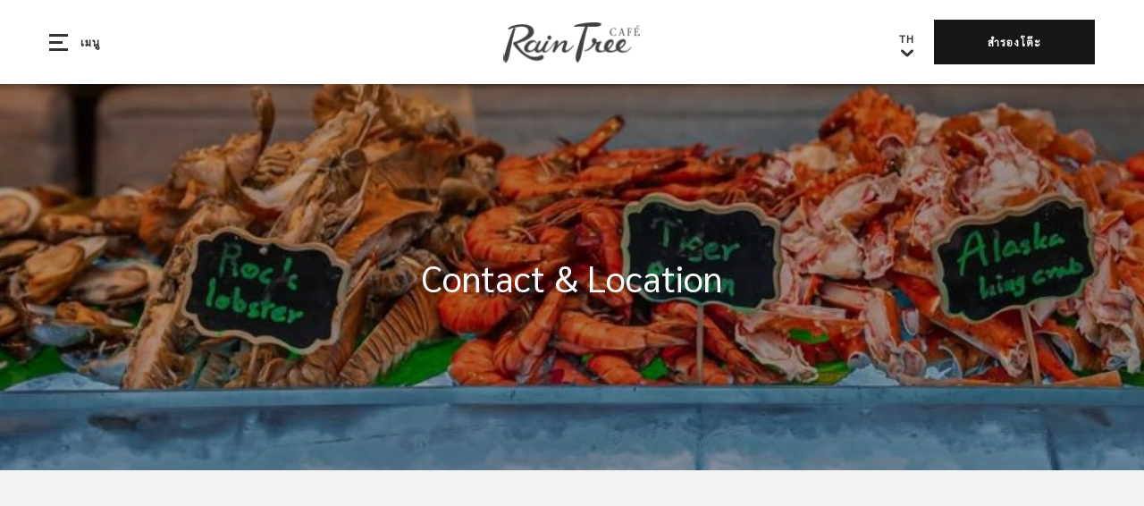

--- FILE ---
content_type: text/html; charset=utf-8
request_url: https://www.raintreecafebangkok.com/th/contact-location
body_size: 9736
content:
<!DOCTYPE HTML>
<html lang="ti">
 <head><meta name="twitter:card" content="summary"><meta name="twitter:description" content="ห้องอาหารบุฟเฟ่ต์นานาชาติของเราตั้งอยู่ที่ชั้น 3 โรงแรม ดิ แอทธินี โฮเทล แบงค็อก ถนนวิทยุ และสุขุมวิท ใกล้บีทีเอสเพลินจิต"><meta name="twitter:image" content="https://www.raintreecafebangkok.com/th/resourcefiles/mainimages/rt-head-photo.jpg?version=10172025154206"><meta name="twitter:site" content="@"><meta name="twitter:title" content="บุฟเฟ่ต์นานาชาติ กรุงเทพ | เรน ทรี คาเฟ่ โรงแรม ดิ แอทธินี"><meta property="og:image" content="https://www.raintreecafebangkok.com/th/resourcefiles/mainimages/rt-head-photo.jpg?version=10172025154206"><meta property="og:title" content="บุฟเฟ่ต์นานาชาติ กรุงเทพ | เรน ทรี คาเฟ่ โรงแรม ดิ แอทธินี"><meta property="og:description" content="ห้องอาหารบุฟเฟ่ต์นานาชาติของเราตั้งอยู่ที่ชั้น 3 โรงแรม ดิ แอทธินี โฮเทล แบงค็อก ถนนวิทยุ และสุขุมวิท ใกล้บีทีเอสเพลินจิต">
  <script src="https://ajax.googleapis.com/ajax/libs/jquery/3.7.1/jquery.min.js"></script>
<script>
 var dataLayer = window.dataLayer || [];
setTimeout(function() {
 function AdobiScriptLoad(srcUrl, callback) {
  var d = document,
   t = 'script',
   o = d.createElement(t),
   s = d.getElementsByTagName(t)[0];
  o.src = srcUrl;
  if (callback) {
   o.addEventListener('load', function(e) {
    callback(null, e);
   }, false);
  }
  s.parentNode.insertBefore(o, s);
 }
 AdobiScriptLoad('//assets.adobedtm.com/launch-EN3963523be4674e5591a9c4d516697352.min.js', function() {
dataLayer.site_id="MDS_Outlet_raintreecafebangkok"
dataLayer.prop_marsha_code="BKKLA";
dataLayer.rnb_outlet_id="6056567";
 dataLayer.env_gdpr = "true";
 dataLayer.env_ccpa = "true";
dataLayer.env_marketing = "true";
  const myInterval1 = setInterval(function() {
   if (GtmToRender()) {
    /**************** START::: GTM HERE ***********************/
    (function(w, d, s, l, i) {
     w[l] = w[l] || [];
     w[l].push({
      'gtm.start': new Date().getTime(),
      event: 'gtm.js'
     });
     var f = d.getElementsByTagName(s)[0],
      j = d.createElement(s),
      dl = l != 'dataLayer' ? '&l=' + l : '';
     j.async = true;
     j.src = '//www.googletagmanager.com/gtm.js?id=' + i + dl;
     f.parentNode.insertBefore(j, f);
    })(window, document, 'script', 'dataLayer', 'GTM-MS72WSH');

    
    /**************** END::: GTM HERE ***********************/
   }
   clearInterval(myInterval1);
  }, 1000);

  function GtmToRender() {
   var UrlString = getCookieData("OptanonConsent");
   var UrlStrDeCoded = decodeURIComponent(UrlString);
   var GroupVal = getQuerystring("groups", "", UrlStrDeCoded);
   console.log(GroupVal);
   var string = GroupVal;
   string = string.split(",");
   var stringArray = new Array();
   for (var i = 0; i < string.length; i++) {
    stringArray.push(string[i]);
   }
   if (stringArray[2] == "4:1" || stringArray[3] == "6:1" || typeof(stringArray[3]) == "undefined") {
    return true;
   }
   else {
    return false;
   }
  }

  function getCookieData(name) {
   name += '=';
   for (var ca = document.cookie.split(/;\s*/), i = ca.length - 1; i >= 0; i--)
    if (!ca[i].indexOf(name)) return ca[i].replace(name, '');
  }

  function getQuerystring(key, default_, Ustring) {
   if (default_ == null) default_ = "";
   key = key.replace(/[\[]/, "\\\[").replace(/[\]]/, "\\\]");
   var regex = new RegExp("[\\?&]" + key + "=([^&#]*)");
   var qs = regex.exec(Ustring);
   if (qs == null) return default_;
   else return qs[1];
  }
 });
}, 5000); 
/**************** Start Adobe CDL ***************/
$(document).ready(function(){console.log('adobe datalayer triggerd');setTrackingValuebyCategory();$('.header-reser-no a').attr('data-custom_click_track_value','NavBar | Click-to-Call | External | event458');$('.header-reser-no a').addClass('custom_click_track');$("a[href*='tel:']").each(function(){if($(this).closest("nav").length>0){$(this).attr("data-custom_click_track_value","NavBar | Click-to-Call | External | event458");$(this).addClass('custom_click_track')}else if($(this).closest("footer").length>0){$(this).attr("data-custom_click_track_value","Footer | Click-to-Call | External | event458");$(this).addClass('custom_click_track')}else if($(this).closest(".footer-sticky").length>0){$(this).attr("data-custom_click_track_value","PinnedBar | Click-to-Call | External | event458");$(this).addClass('custom_click_track')}else if($(this).closest(".open-megamenu-wrap").length>0){$(this).attr("data-custom_click_track_value","NavBar | Click-to-Call | External | event458");$(this).addClass('custom_click_track')}})
$('.con-info.con-call a').attr('data-custom_click_track_value','Body:Contact | Click-to-Call | External | event458');$('.con-info.con-call a').addClass('custom_click_track')})
function setTrackingValuebyCategory(){var eventcategory=$('#adobetypeID').val();console.log(eventcategory);var eventId='event458';switch(eventcategory){case 'Dining':eventId='event452';break;case 'Spa':eventId='event453';break;case 'Golf':eventId='event454';break;default:eventId='event455';break}
var navData='NavBar | '+eventcategory+' Res Click | External | '+eventId;var pinnedBarData='PinnedBar | '+eventcategory+' Res Click | External | '+eventId;$('.reserve-btn .booktarget').attr('data-custom_click_track_value',navData);$('.reserve-btn .booktarget').addClass('custom_click_track');$('.footer-mobile .reserve-btn.reserve-btn-click').attr('data-custom_click_track_value',pinnedBarData);$('.footer-mobile .reserve-btn.reserve-btn-click').addClass('custom_click_track');$('.header-bottom-reserv a').attr('data-custom_click_track_value',navData);$('.header-bottom-reserv a').addClass('custom_click_track')}
 /**************** END Adobe CDL ***************/
</script>
  <title>บุฟเฟ่ต์นานาชาติ กรุงเทพ | เรน ทรี คาเฟ่ โรงแรม ดิ แอทธินี</title>
  <meta http-equiv="Content-Type" content="text/html; charset=utf-8">
  <meta name="ROBOTS" content="NOARCHIVE">
  <meta name="description" content="ห้องอาหารบุฟเฟ่ต์นานาชาติของเราตั้งอยู่ที่ชั้น 3 โรงแรม ดิ แอทธินี โฮเทล แบงค็อก ถนนวิทยุ และสุขุมวิท ใกล้บีทีเอสเพลินจิต">
  <meta name="HandheldFriendly" content="True">
<meta name="MobileOptimized" content="320">
<meta name="viewport" content="width=device-width, target-densitydpi=160dpi, initial-scale=1.0, minimum-scale=1.0, maximum-scale=1.0, user-scalable=0">
<!--[if IE]>
<script type="text/javascript" src="https://www.raintreecafebangkok.com/th/js/html5.aspx"></script>
<![endif]-->

<link href="https://www.raintreecafebangkok.com/th/css/print.aspx" rel="stylesheet" type="text/css" media="print">

<link rel="icon" href="https://www.raintreecafebangkok.com/th/favicon.ico">
<!-- 

<link rel="shortcut icon" href="https://www.raintreecafebangkok.com/th/resourcefiles/OtherImages/12345.png" class="dynamiccomponenteditenable" data-Id='256245' data-editbuttontext='' data-Editable='True' >

 -->
  
  <link href="https://www.raintreecafebangkok.com/th/dynamic/css/with-image.aspx?version=10172025154206" type="text/css" rel="stylesheet">
  
 <link rel='alternate' href='https://www.raintreecafebangkok.com/contact-location' hreflang='en'>
<link rel='alternate' href='https://www.raintreecafebangkok.com/th/contact-location' hreflang='ti'>
<link rel='canonical' href='https://www.raintreecafebangkok.com/th/contact-location'><meta name="generator" content="Milestone CMS 6.0"><script id="mjdata" type="application/ld+json">[{
 "@context": "http://schema.org",
 "@type": [
  "WebPage"
 ],
 "speakable": {
  "xpath": [
   "/html/head/title",
   "/html/head/meta[@name='description']/@content"
  ],
  "@type": "SpeakableSpecification"
 },
 "dateCreated": "2026-01-01",
 "dateModified": "2026-01-06",
 "datePublished": "2026-01-11",
 "name": "บุฟเฟ่ต์นานาชาติ กรุงเทพ | เรน ทรี คาเฟ่ โรงแรม ดิ แอทธินี",
 "description": "ห้องอาหารบุฟเฟ่ต์นานาชาติของเราตั้งอยู่ที่ชั้น 3 โรงแรม ดิ แอทธินี โฮเทล แบงค็อก ถนนวิทยุ และสุขุมวิท ใกล้บีทีเอสเพลินจิต",
 "url": "https://www.raintreecafebangkok.com/th/contact-location",
 "primaryImageOfPage": [
  {
   "@type": "ImageObject",
   "contentUrl": "https://www.raintreecafebangkok.com/th/resourcefiles/mainimages/rt-head-photo.jpg?version=10172025154206",
   "name": "",
   "caption": ""
  }
 ],
 "breadcrumb": [],
 "text": "",
 "hasPart": null,
 "mainEntity": null
},{
 "@context": "http://schema.org",
 "@type": [
  "Restaurant"
 ],
 "name": "Rain Tree Café",
 "alternateName": null,
 "url": "https://www.raintreecafebangkok.com/th/",
 "sameAs": [
  "https://web.facebook.com/raintreecafe/",
  "https://instagram.com/theraintreecafe.bangkok?utm_medium=copy_link"
 ],
 "logo": "https://www.raintreecafebangkok.com/th/resourcefiles/logo/rain-tree-cafe-logo.png",
 "image": "https://www.raintreecafebangkok.com/th/resourcefiles/logo/rain-tree-cafe-logo.png",
 "description": null,
 "award": null,
 "legalName": null,
 "servesCuisine": [
  "Thailand"
 ],
 "contactPoint": {
  "@type": "ContactPoint",
  "telephone": "+66 2-6508800",
  "email": "Raintree.TheAthenee@luxurycollection.com",
  "contactType": "Inquiry, Reservations or Business"
 },
 "telephone": "+66 2-6508800",
 "address": {
  "@type": "PostalAddress",
  "streetAddress": "61 Wireless Road (Witthayu), Lumpini, Pathumwan",
  "addressLocality": "Bangkok",
  "postalCode": "10330",
  "addressCountry": "Thailand"
 },
 "geo": {
  "@type": "GeoCoordinates",
  "latitude": "13.7414474",
  "longitude": "100.5476316"
 },
 "aggregateRating": null,
 "brand": null,
 "photo": null,
 "review": null,
 "starRating": null,
 "priceRange": "THB",
 "subOrganization": null,
 "parentOrganization": null,
 "hasOfferCatalog": null,
 "petsAllowed": null
}]</script><script>if (top.location.host != self.location.host) {
  top.location = self.location;
}
</script>
<script>(window.BOOMR_mq=window.BOOMR_mq||[]).push(["addVar",{"rua.upush":"false","rua.cpush":"false","rua.upre":"false","rua.cpre":"false","rua.uprl":"false","rua.cprl":"false","rua.cprf":"false","rua.trans":"","rua.cook":"false","rua.ims":"false","rua.ufprl":"false","rua.cfprl":"false","rua.isuxp":"false","rua.texp":"norulematch","rua.ceh":"false","rua.ueh":"false","rua.ieh.st":"0"}]);</script>
                              <script>!function(e){var n="https://s.go-mpulse.net/boomerang/";if("False"=="True")e.BOOMR_config=e.BOOMR_config||{},e.BOOMR_config.PageParams=e.BOOMR_config.PageParams||{},e.BOOMR_config.PageParams.pci=!0,n="https://s2.go-mpulse.net/boomerang/";if(window.BOOMR_API_key="9CBAH-TLDAM-GB44W-K4FXF-QTE25",function(){function e(){if(!o){var e=document.createElement("script");e.id="boomr-scr-as",e.src=window.BOOMR.url,e.async=!0,i.parentNode.appendChild(e),o=!0}}function t(e){o=!0;var n,t,a,r,d=document,O=window;if(window.BOOMR.snippetMethod=e?"if":"i",t=function(e,n){var t=d.createElement("script");t.id=n||"boomr-if-as",t.src=window.BOOMR.url,BOOMR_lstart=(new Date).getTime(),e=e||d.body,e.appendChild(t)},!window.addEventListener&&window.attachEvent&&navigator.userAgent.match(/MSIE [67]\./))return window.BOOMR.snippetMethod="s",void t(i.parentNode,"boomr-async");a=document.createElement("IFRAME"),a.src="about:blank",a.title="",a.role="presentation",a.loading="eager",r=(a.frameElement||a).style,r.width=0,r.height=0,r.border=0,r.display="none",i.parentNode.appendChild(a);try{O=a.contentWindow,d=O.document.open()}catch(_){n=document.domain,a.src="javascript:var d=document.open();d.domain='"+n+"';void(0);",O=a.contentWindow,d=O.document.open()}if(n)d._boomrl=function(){this.domain=n,t()},d.write("<bo"+"dy onload='document._boomrl();'>");else if(O._boomrl=function(){t()},O.addEventListener)O.addEventListener("load",O._boomrl,!1);else if(O.attachEvent)O.attachEvent("onload",O._boomrl);d.close()}function a(e){window.BOOMR_onload=e&&e.timeStamp||(new Date).getTime()}if(!window.BOOMR||!window.BOOMR.version&&!window.BOOMR.snippetExecuted){window.BOOMR=window.BOOMR||{},window.BOOMR.snippetStart=(new Date).getTime(),window.BOOMR.snippetExecuted=!0,window.BOOMR.snippetVersion=12,window.BOOMR.url=n+"9CBAH-TLDAM-GB44W-K4FXF-QTE25";var i=document.currentScript||document.getElementsByTagName("script")[0],o=!1,r=document.createElement("link");if(r.relList&&"function"==typeof r.relList.supports&&r.relList.supports("preload")&&"as"in r)window.BOOMR.snippetMethod="p",r.href=window.BOOMR.url,r.rel="preload",r.as="script",r.addEventListener("load",e),r.addEventListener("error",function(){t(!0)}),setTimeout(function(){if(!o)t(!0)},3e3),BOOMR_lstart=(new Date).getTime(),i.parentNode.appendChild(r);else t(!1);if(window.addEventListener)window.addEventListener("load",a,!1);else if(window.attachEvent)window.attachEvent("onload",a)}}(),"".length>0)if(e&&"performance"in e&&e.performance&&"function"==typeof e.performance.setResourceTimingBufferSize)e.performance.setResourceTimingBufferSize();!function(){if(BOOMR=e.BOOMR||{},BOOMR.plugins=BOOMR.plugins||{},!BOOMR.plugins.AK){var n=""=="true"?1:0,t="",a="amlxdlixzcobg2l6vdya-f-8522ff0b2-clientnsv4-s.akamaihd.net",i="false"=="true"?2:1,o={"ak.v":"39","ak.cp":"1816598","ak.ai":parseInt("1159236",10),"ak.ol":"0","ak.cr":9,"ak.ipv":4,"ak.proto":"h2","ak.rid":"2b03bcfd","ak.r":44387,"ak.a2":n,"ak.m":"","ak.n":"essl","ak.bpcip":"3.23.113.0","ak.cport":56714,"ak.gh":"23.192.164.14","ak.quicv":"","ak.tlsv":"tls1.3","ak.0rtt":"","ak.0rtt.ed":"","ak.csrc":"-","ak.acc":"","ak.t":"1769908464","ak.ak":"hOBiQwZUYzCg5VSAfCLimQ==llgYHSQLjkvNB38k6QeWxojKLTUDgxlcV5ceixLNYwC5669bP7x927GxA/jnR3eIOk5IsQdEz3KJwPWvEzTrVEF21V+cUz8ddhTaX/fKioKN2E0u8BQj066cENgrk9ad0uEiJtj8E1IvV7sxqwFIbDCSc5kaRXL31cMkANlCVAbbk7XA1Xd/06uRgFuIK4lIcTAttWUIbkNbLCZDshKww4S591TLW+zSzzj83iCyYshuu6xuS8MX+UT/3JojF9V89g8ZeSQ57NPFD8jFMaMO/MRvpqF6kKSyVcdlgVaDVvcqumrsZ/bZXt6SKAIo4csv5jny7mH6TGGP9V+AqEF1CNVTCuXP28Dm72KpoHoC84abGfmRFGMAKDg9F95rVYHoN9ocPm2lkGZSrZ6H8UkJfGmPIuvf3C6qQB9gO5Zmvlw=","ak.pv":"88","ak.dpoabenc":"","ak.tf":i};if(""!==t)o["ak.ruds"]=t;var r={i:!1,av:function(n){var t="http.initiator";if(n&&(!n[t]||"spa_hard"===n[t]))o["ak.feo"]=void 0!==e.aFeoApplied?1:0,BOOMR.addVar(o)},rv:function(){var e=["ak.bpcip","ak.cport","ak.cr","ak.csrc","ak.gh","ak.ipv","ak.m","ak.n","ak.ol","ak.proto","ak.quicv","ak.tlsv","ak.0rtt","ak.0rtt.ed","ak.r","ak.acc","ak.t","ak.tf"];BOOMR.removeVar(e)}};BOOMR.plugins.AK={akVars:o,akDNSPreFetchDomain:a,init:function(){if(!r.i){var e=BOOMR.subscribe;e("before_beacon",r.av,null,null),e("onbeacon",r.rv,null,null),r.i=!0}return this},is_complete:function(){return!0}}}}()}(window);</script></head>
 <body>
  <input type='hidden' id='adobetypeID' value='Dining'>
<noscript><iframe src="https://www.googletagmanager.com/ns.html?id=GTM-MS72WSH" height="0" width="0" style="display:none;visibility:hidden"></iframe></noscript>


 
  <!--for no editor on content--> 
  <input value="#box" id="noeditor" name="noeditor" type="hidden"> 
  <!-- For ADA --> 
  
  <div id="wrapper" class="inner-fix"> 
   <a role="button" class="skip-to-content-btn" href="#content">Skip to main content</a> 
   <!-- Header Section --> 
   <nav id="main" class="uk-navbar-container uk-sticky" uk-sticky="" uk-active="">
  <div class="main-wrap">
    <header class="header-section clearfix uk-container">
      <div class="uk-navbar uk-flex-middle"> 
          <div class="burger-menu uk-navbar-item">
            <a href="javascript:;" uk-toggle="target: #megamenu, .burger-menu; cls: active">
              <div class="burger-menu-wrap">
              <div class="menu-line-wrap"><span class="first-line"></span><span class="second-line"></span><span class="third-line"></span></div>
              <div class="burger-text">เมนู</div>
<div class="burger-text-close">ปิด</div>
              </div>
            </a>
          </div>
          <div class="uk-navbar-item uk-logo"><div class="logo">
 <div class="dynamiccomponenteditenable" data-id='256117' data-editbuttontext='' data-editable='True'> 
 <a href="https://www.raintreecafebangkok.com/th/">
  <img data-nodeferimage="true" src="https://www.raintreecafebangkok.com/th/resourcefiles/logo/rain-tree-cafe-logo.png" alt="Rain Tree Cafe Logo" width="154" height="49">
 </a> 
 </div>
</div>
</div>
          <div class="uk-navbar-item nav-bar-right">
            <div class="top-navigation clearfix">
              
  <ul class="uk-navbar-nav">
     
    	<li class="dynamiccomponenteditenable" data-id='256104' data-editbuttontext='' data-editable='True'>
               <a class="nav" href="https://www.raintreecafebangkok.com/th/">
        &#3627;&#3609;&#3657;&#3634;&#3627;&#3621;&#3633;&#3585;</a> </li>
     
    	<li class="dynamiccomponenteditenable" data-id='256105' data-editbuttontext='' data-editable='True'>
               <a class="nav" href="https://www.raintreecafebangkok.com/th/photos">
        &#3619;&#3641;&#3611;&#3616;&#3634;&#3614;</a> </li>
     
    	<li class="dynamiccomponenteditenable" data-id='256106' data-editbuttontext='' data-editable='True'>
          
       <a class="nav custom_click_track" href="https://www.raintreecafebangkok.com/th/our-menus" data-custom_click_track_value="NavBar | Menu Views | Internal | event456">
        &#3648;&#3617;&#3609;&#3641;&#3586;&#3629;&#3591;&#3648;&#3619;&#3634;</a> </li>
     
    	<li class="dynamiccomponenteditenable" data-id='256107' data-editbuttontext='' data-editable='True'>
               <a class="nav" href="https://www.raintreecafebangkok.com/th/specials">
        &#3586;&#3657;&#3629;&#3648;&#3626;&#3609;&#3629;&#3614;&#3636;&#3648;&#3624;&#3625;</a> </li>
     
    	<li class="dynamiccomponenteditenable" data-id='256108' data-editbuttontext='' data-editable='True'>
               <a class="nav" href="https://www.raintreecafebangkok.com/th/private-dining">
        &#3619;&#3633;&#3610;&#3611;&#3619;&#3632;&#3607;&#3634;&#3609;&#3629;&#3634;&#3627;&#3634;&#3619;&#3649;&#3610;&#3610;&#3626;&#3656;&#3623;&#3609;&#3605;&#3633;&#3623;</a> </li>
     
    	<li class="dynamiccomponenteditenable" data-id='256109' data-editbuttontext='' data-editable='True'>
               <a class="nav" href="https://www.raintreecafebangkok.com/th/about-us">
        &#3648;&#3585;&#3637;&#3656;&#3618;&#3623;&#3585;&#3633;&#3610;&#3648;&#3619;&#3634;</a> </li>
     
    	<li class="dynamiccomponenteditenable" data-id='256110' data-editbuttontext='' data-editable='True'>
               <a class="nav" href="https://www.raintreecafebangkok.com/th/contact-location">
        &#3605;&#3636;&#3604;&#3605;&#3656;&#3629;&#3648;&#3619;&#3634;</a> </li>
     
    	<li class="dynamiccomponenteditenable" data-id='256111' data-editbuttontext='' data-editable='True'>
               <a class="nav" href="https://www.raintreecafebangkok.com/th/meet-the-chef">
        &#3648;&#3594;&#3615;&#3586;&#3629;&#3591;&#3648;&#3619;&#3634;</a> </li>
     
    	<li class="dynamiccomponenteditenable" data-id='256112' data-editbuttontext='' data-editable='True'>
               <a class="nav" href="https://www.raintreecafebangkok.com/th/meet-the-team">
        &#3648;&#3618;&#3637;&#3656;&#3618;&#3617;&#3594;&#3617;&#3627;&#3657;&#3629;&#3591;&#3629;&#3634;&#3627;&#3634;&#3619;&#3629;&#3639;&#3656;&#3609;&#3654;</a> </li>
     
    	<li class="dynamiccomponenteditenable" data-id='256113' data-editbuttontext='' data-editable='True'>
               <a class="nav" href="https://www.raintreecafebangkok.com/th/faqs">
        &#3588;&#3635;&#3606;&#3634;&#3617;&#3607;&#3637;&#3656;&#3614;&#3610;&#3610;&#3656;&#3629;&#3618;</a> </li>
  </ul>

            </div>
              <div class="lang-switch">
              <label for="lang-switch1" class="sr-only uk-hidden">Select Language</label>
              <select id="lang-switch1">
             <option selected="" value="ti">Th</option>                
<option value="en">En</option>
              </select>
              <span class="lang-arrow mim-icon-select-drop-arrow"></span>
            </div>
           
            <div class="booking-sec">
              <div class="reserve-btn reserve-btn-click">
                <div class="reserve-openbox dynamiccomponenteditenable" data-id='256118' data-editbuttontext='' data-editable='True'>
  <a data-main="mainreservation" href="https://www.sevenrooms.com/reservations/raintreecafebkkla/Rain-Tree-Cafe-Vanity-Site" class="button booktarget" data-autodatalayer="" onclick="pushToGtmRenderByDom(this)" data-msevent="booking main" data-mscategory="primary cta button click" data-msaction="click" target="_blank" rel="”noopener”"> &#3626;&#3635;&#3619;&#3629;&#3591;&#3650;&#3605;&#3658;&#3632;
    <span class="formslable" aria-hidden="true">booking widget</span> <span class="res-ico "></span>
  </a>
</div>

              </div>
            </div>
<div class="nav-number">
<span class="num-txt">Reservation: </span>
<a href="tel:+66 2-6508800" target="_self" rel="nofollow">+66 2-6508800</a>
</div>
          </div>
        </div>
      </header></div>
    
</nav> 
   <!-- Header END --> 
   <!-- Middle Section --> 
   <div id="middle">
    
    <div id="mainimage"> <input type="hidden" id="hdnRestrictImageEdit" value="False"><div><div class="mainimage-para" data-src="https://www.raintreecafebangkok.com/th/resourcefiles/mainimages/rt-head-photo.jpg?version=10172025154206" uk-parallax="bgy: 50" uk-img=""></div></div></div>
    <div class="main-image-over">Contact & Location</div>
    
   </div>
   <!-- Middle END--> 
   <div id="content"><div class="page-content-box">
	<div class="uk-container970 dynamiccomponenteditenable" data-id='256197' data-editbuttontext='' data-editable='True'>
		<h1 uk-scrollspy="cls:uk-animation-fade"></h1>
		<div class="uk-container770">
			<div class="page-content">
			
			</div>
		</div>
	</div>
	<div class="contact-info">
		<div class="uk-container1170">
			<div class="uk-grid-collapse uk-child-width-1-2@s uk-grid" uk-grid="" uk-height-match=".con-height" uk-scrollspy="cls: uk-animation-slide-bottom-small">
				<div>
					<div class="con-height">
						<div class="con-location">
							<div class="con-title"><h2>Location</h2></div>
							<div class="con-info con-address"><span class="hotel_add"> <span class="street-address">61 Wireless Road (Witthayu), Lumpini, Pathumwan</span>, <span class="locality">Bangkok</span>, <span class="f-address"> <span class="region"></span> <span>10330</span> </span></span></div>
						</div>
						<div class="con-contact">
							<div class="con-title"><h2>Contact</h2></div>
						
							<div class="con-info con-call">
								Inquiries: <a href="tel:+66 2-6508800" target="_self" rel="nofollow">+66 2-6508800</a>
							</div>
							<div class="con-info con-mail">
Email: <a href="mailto:Raintree.TheAthenee@luxurycollection.com" rel="nofollow">Raintree.TheAthenee@luxurycollection.com</a></div>
						</div>
					</div>
				</div>
				<div>
					<div class="con-height">
						<div class="con-hours dynamiccomponenteditenable" data-id='256197' data-editbuttontext='' data-editable='True'>
							<div class="con-title"><h2>Hours</h2></div>
							<div class="con-info con-hours-detail">
								<ul>
	<li><strong>มื้อ</strong><strong>เช้</strong><strong>า</strong><strong> บุฟเฟต์</strong><strong>&nbsp;&nbsp;</strong>06.00 น. - 10:30 น.</li>
	<li><b>มื้</b><b>อ</b><b>กลาง&nbsp;</b><strong>บุฟเฟต์</strong><strong>&nbsp;</strong>12:00 น. - 14:30 น. (วันจันทร์ - วันเสาร์)&nbsp;</li>
	<li><strong>มื้อสาย</strong> <strong>(บรันช์)</strong> 12:00 น. - 15:00 น.&nbsp;(วันอาทิตย์)&nbsp;</li>
	<li><strong>มื้อ</strong><strong>ค่ำ&nbsp;บุฟเฟต์</strong><strong>&nbsp;</strong>&nbsp;18.00 น. - 22.00 น.&nbsp;</li>
</ul>

							</div>
																					<div class="con-delivery">
																							</div>
						</div>
					</div>
				</div>
			</div>
		</div>
	</div>
</div>


<div class="inner-feed">

</div>

<div class="contact-location">
 <div class="contact-location-wrap">
 	<div class="uk-container1300">
 		<div class="uk-grid-collapse uk-child-width-1-2@m uk-grid" uk-grid="">
 			<div>
  <div class="map-holder">
   <div class="loactionmap-box">
   <div id='gmap_canvasimage' class="location-map" aria-hidden="true" tabindex="-1">
    <img src="[data-uri]" width="650" height="496" alt="Map" data-mimg="https://maps.googleapis.com/maps/api/staticmap?center=13.7414474,100.5476316&zoom=12&size=700x460&markers=icon:https://www.raintreecafebangkok.com/th/images_noindex/mapimages/map-pin.png?t=2|13.7414474,100.5476316&key=AIzaSyB33FBzhV5vcDan2jltflTZcaZuCYMtW_o">
   </div>
    </div>
   </div>
  </div>
  <div>
  <div class="location-direction-section">
   <div class="location-direction-form">
    <div class="direction-form-subtitle"><h2>Getting Here</h2></div>
    <div class="direction-form-box">
     <form action="https://maps.google.com/maps" method="get" name="direction" target="_blank" id="directionform">
      <div class="direction-inner">
       <div class="direction-form"><label for="saddr">From</label>
        <input name="saddr" id="saddr" value="" class="saddr">
       </div>
       <div class="direction-to"><label for="daddr">To</label>
        <input name="daddr" id="daddr" value="Rain Tree Café,61 Wireless Road (Witthayu), Lumpini, Pathumwan, Bangkok 10330" class="daddr">
        <input id="waypoints" value="" type="hidden">
       </div>
       <div class="clear"></div>
      </div>
      <div class="clear"></div>
      <div class="direction-btn"> <a href="javascript:;" onclick='document.getElementById("directionform").submit();' id="submitdirection" class="button direction-button" role="button"><span>Get Directions</span></a>        

      </div>
      <div class="clear"></div>
     </form>
    </div>
   </div>
  </div>
</div>
  </div>
</div>
 </div>
</div>
</div>
   
   <!-- Footer Section --> 
   <div id="note" class="footer-main">
 <div class="uk-container">
  <footer class="footer-warp"> 
    <div class="hotel_name">Rain Tree Café</div>
    <div class="footer-both-section uk-flex uk-flex-between">
      <div class="footer-left-section uk-flex uk-flex-between">
        <div class="footer-con-information">
          <div class="hotel-info-sub-title">ติดต่อเรา</div>
          <div class="hotel-adddress"> <span class="hotel_add"> <span class="street-address">61 Wireless Road (Witthayu), Lumpini, Pathumwan</span><br> <span class="locality">Bangkok</span>, <span class="f-address"> <span class="region"></span> <span>10330</span> </span></span> </div>
         
          <div class="hotel-info-content res-numb rf">ติดต่อสอบถาม: <a href="tel:+66 2-6508800" target="_self" data-autodatalayer="" onclick="pushToGtmRenderByDom(this)" data-msevent="calls" data-mscategory="phone number click" data-msaction="click"> <span class="formslable" aria-hidden="true">call to- Rain Tree Café</span>+66 2-6508800</a></div>
<div class="hotel-info-content res-numb ef">อีเมล: <a href="mailto:Raintree.TheAthenee@luxurycollection.com" target="_self" data-autodatalayer="" onclick="pushToGtmRenderByDom(this)" data-msevent="email" data-mscategory="email address click" data-msaction="click"><span class="formslable" aria-hidden="true">Rain Tree Café - Raintree.TheAthenee@luxurycollection.com</span>Raintree.TheAthenee@luxurycollection.com</a></div>
        </div>
        <div class="footer-hours-information">
          <div class="hotel-info-sub-title">Hours</div>
          <div class="hour-wrp-info">
<ul>
	<li><strong>มื้อ</strong><strong>เช้</strong><strong>า</strong><strong> บุฟเฟต์</strong><strong>&nbsp;&nbsp;</strong>06.00 น. - 10:30 น.</li>
	<li><b>มื้</b><b>อ</b><b>กลาง&nbsp;</b><strong>บุฟเฟต์</strong><strong>&nbsp;</strong>12:00 น. - 14:30 น. (วันจันทร์ - วันเสาร์)&nbsp;</li>
	<li><strong>มื้อสาย</strong> <strong>(บรันช์)</strong> 12:00 น. - 15:00 น.&nbsp;(วันอาทิตย์)&nbsp;</li>
	<li><strong>มื้อ</strong><strong>ค่ำ&nbsp;บุฟเฟต์</strong><strong>&nbsp;</strong>&nbsp;18.00 น. - 22.00 น.&nbsp;</li>
</ul>

</div>

        </div>
      </div>
      <div class="footer-right-section">
        <div class="footer-right-link">
  <ul>
     
      <li class="dynamiccomponenteditenable" data-id='256239' data-editbuttontext='' data-editable='True'>
               <a class="nav" href="https://www.raintreecafebangkok.com/th/contact-location">
        &#3605;&#3636;&#3604;&#3605;&#3656;&#3629;&#3648;&#3619;&#3634;</a> </li>
     
      <li class="dynamiccomponenteditenable" data-id='256240' data-editbuttontext='' data-editable='True'>
               <a class="nav" href="https://www.raintreecafebangkok.com/th/photos">
        &#3619;&#3641;&#3611;&#3616;&#3634;&#3614;&#3586;&#3629;&#3591;&#3648;&#3619;&#3634;</a> </li>
     
      <li class="dynamiccomponenteditenable" data-id='256241' data-editbuttontext='' data-editable='True'>
          
       <a class="nav custom_click_track" href="https://www.raintreecafebangkok.com/th/our-menus" data-custom_click_track_value="Footer | Menu Views | Internal | event456">
        &#3648;&#3617;&#3609;&#3641;&#3586;&#3629;&#3591;&#3648;&#3619;&#3634;</a> </li>
  </ul>
</div>

        <div class="social-media"> <div class="social-media-wrap footer-box"><ul> <li> <a tabindex="0" class="facebook" target="_blank" href="https://web.facebook.com/raintreecafe/" rel="noopener"><span class="mim-icon-facebook icon-s" aria-hidden="true"></span><span class="sr-only">Facebook</span> </a> </li> <li> <a tabindex="0" class="instagram" target="_blank" href="https://instagram.com/theraintreecafe.bangkok?utm_medium=copy_link" rel="noopener"><span class="mim-icon-instagram icon-s" aria-hidden="true"></span><span class="sr-only">Instagram</span> </a> </li></ul></div></div>
      </div>
    </div>


    
    
   
<div class="footer-nav uk-flex uk-flex-between">
<div class="copy-rights">© 2026 สงวนลิขสิทธิ์</div>
<div class="pop-link">

  <ul class="pop-link-list">
     
      <li class="dynamiccomponenteditenable" data-id='256171' data-editbuttontext='' data-editable='True'><a class="nav" href="https://www.raintreecafebangkok.com/th/accessibility" rel="noopener">&#3585;&#3634;&#3619;&#3648;&#3586;&#3657;&#3634;&#3606;&#3638;&#3591;&#3648;&#3623;&#3655;&#3610;&#3652;&#3595;&#3605;&#3660;</a> </li>
     
      <li class="dynamiccomponenteditenable" data-id='256174' data-editbuttontext='' data-editable='True'><a class="nav" href="https://www.raintreecafebangkok.com/th/site-map" rel="noopener">&#3649;&#3612;&#3609;&#3612;&#3633;&#3591;&#3648;&#3623;&#3655;&#3610;&#3652;&#3595;&#3605;&#3660;</a> </li>
     
      <li class="dynamiccomponenteditenable" data-id='256172' data-editbuttontext='' data-editable='True'><a class="nav" href="https://www.marriott.com/about/privacy.mi" rel="noopener" target="_blank">&#3609;&#3650;&#3618;&#3610;&#3634;&#3618;&#3588;&#3623;&#3634;&#3617;&#3648;&#3611;&#3655;&#3609;&#3626;&#3656;&#3623;&#3609;&#3605;&#3633;&#3623;</a> </li>
<li class="l-universal-footer-link" id="teconsent"></li>
  </ul>
</div>

<div class="totop"><a href="javascript:;" uk-totop="" uk-scroll=""><span class="sr-only">Back to top</span></a></div>
</div>
 <div class="powered-statement"><span><a href="https://mgscloud.marriott.com/common/sales-mktg-and-rev-mgmt/ecommerce/marriott-digital-services" target="_blank" rel="nofollow">Powered by MDS</a></span> </div>



</footer>
 </div>
</div>
<link rel="icon" href="https://www.raintreecafebangkok.com/th/favicon.ico">
<!-- 

<link rel="shortcut icon" href="https://www.raintreecafebangkok.com/th/resourcefiles/OtherImages/12345.png" class="dynamiccomponenteditenable" data-Id='256245' data-editbuttontext='' data-Editable='True' >

 -->
<div class="footer-sticky">
  <div class="footer-sticky-wrap">
    <div class="footer-mobile">
      <ul class="mob-link-list">
     
      <li class="dynamiccomponenteditenable" data-id='256175' data-editbuttontext='' data-editable='True'>
                <a class="nav" href="#modal-full" uk-toggle="" rel="noopener">
        Hours</a> </li>
     
      <li class="dynamiccomponenteditenable" data-id='256176' data-editbuttontext='' data-editable='True'>
          
        <a class="nav custom_click_track" href="https://www.raintreecafebangkok.com/th/our-menus" rel="noopener" data-custom_click_track_value="PinnedBar | Menu Views | Internal | event456">
        Menus</a> </li>
     
      <li class="dynamiccomponenteditenable" data-id='256177' data-editbuttontext='' data-editable='True'>
                <a class="nav" href="https://www.raintreecafebangkok.com/th/contact-location" rel="noopener">
        Location</a> </li>
     
      <li class="dynamiccomponenteditenable" data-id='256178' data-editbuttontext='' data-editable='True'>
          
        <a class="nav reserve-btn reserve-btn-click custom_click_track" href="http://www.sevenrooms.com/reservations/raintreecafebkkla/Rain-Tree-Cafe-Widget?venues=thehouseofsmoothcurrybkkla,kintsugibkkla,raintreecafebkkla,thealliumbangkokbkkla,thesilkroadbkkla" target="_blank" rel="noopener" data-custom_click_track_value="PinnedBar | Dining Res Click | External | event452">
        &#3626;&#3635;&#3619;&#3629;&#3591;&#3650;&#3605;&#3658;&#3632;</a> </li>
  </ul>
    </div>
  </div>
</div>
<div id="megamenu" class="open-megamenu">
	<div class="open-megamenu-wrap">
		<div class="open-megamenu-left dynamiccomponenteditenable" data-id='256244' data-editbuttontext='' data-editable='True' data-src="https://www.raintreecafebangkok.com/th/resourcefiles/OtherImages/rt-review.jpg" uk-img="">
			<div class="open-megamenu-left-top">
				<a href="javascript:;" uk-toggle="target: #megamenu; cls: active" class="clsoe-megamenu">ปิด</a>
				<div class="social-media"><div class="header-notification"><a href="javascript:;">Get Notifications</a></div> <div class="social-media-wrap footer-box"><ul> <li> <a tabindex="0" class="facebook" target="_blank" href="https://web.facebook.com/raintreecafe/" rel="noopener"><span class="mim-icon-facebook icon-s" aria-hidden="true"></span><span class="sr-only">Facebook</span> </a> </li> <li> <a tabindex="0" class="instagram" target="_blank" href="https://instagram.com/theraintreecafe.bangkok?utm_medium=copy_link" rel="noopener"><span class="mim-icon-instagram icon-s" aria-hidden="true"></span><span class="sr-only">Instagram</span> </a> </li></ul></div></div>
 <div class="lang-switch">
			        <label for="lang-switch" class="sr-only uk-hidden">Select Language</label>
			        <select id="lang-switch">
			        <option selected="" value="ti">Th</option>                
<option value="en">En</option>
			        </select>
							<span class="lang-arrow mim-icon-select-drop-arrow"></span>
			      </div> 
			</div>
			<div class="open-megamenu-left-bottom">
				<div class="top-navigation clearfix">
	        
  <ul class="uk-navbar-nav">
     
    	<li class="dynamiccomponenteditenable" data-id='256104' data-editbuttontext='' data-editable='True'>
               <a class="nav" href="https://www.raintreecafebangkok.com/th/">
        &#3627;&#3609;&#3657;&#3634;&#3627;&#3621;&#3633;&#3585;</a> </li>
     
    	<li class="dynamiccomponenteditenable" data-id='256105' data-editbuttontext='' data-editable='True'>
               <a class="nav" href="https://www.raintreecafebangkok.com/th/photos">
        &#3619;&#3641;&#3611;&#3616;&#3634;&#3614;</a> </li>
     
    	<li class="dynamiccomponenteditenable" data-id='256106' data-editbuttontext='' data-editable='True'>
          
       <a class="nav custom_click_track" href="https://www.raintreecafebangkok.com/th/our-menus" data-custom_click_track_value="NavBar | Menu Views | Internal | event456">
        &#3648;&#3617;&#3609;&#3641;&#3586;&#3629;&#3591;&#3648;&#3619;&#3634;</a> </li>
     
    	<li class="dynamiccomponenteditenable" data-id='256107' data-editbuttontext='' data-editable='True'>
               <a class="nav" href="https://www.raintreecafebangkok.com/th/specials">
        &#3586;&#3657;&#3629;&#3648;&#3626;&#3609;&#3629;&#3614;&#3636;&#3648;&#3624;&#3625;</a> </li>
     
    	<li class="dynamiccomponenteditenable" data-id='256108' data-editbuttontext='' data-editable='True'>
               <a class="nav" href="https://www.raintreecafebangkok.com/th/private-dining">
        &#3619;&#3633;&#3610;&#3611;&#3619;&#3632;&#3607;&#3634;&#3609;&#3629;&#3634;&#3627;&#3634;&#3619;&#3649;&#3610;&#3610;&#3626;&#3656;&#3623;&#3609;&#3605;&#3633;&#3623;</a> </li>
     
    	<li class="dynamiccomponenteditenable" data-id='256109' data-editbuttontext='' data-editable='True'>
               <a class="nav" href="https://www.raintreecafebangkok.com/th/about-us">
        &#3648;&#3585;&#3637;&#3656;&#3618;&#3623;&#3585;&#3633;&#3610;&#3648;&#3619;&#3634;</a> </li>
     
    	<li class="dynamiccomponenteditenable" data-id='256110' data-editbuttontext='' data-editable='True'>
               <a class="nav" href="https://www.raintreecafebangkok.com/th/contact-location">
        &#3605;&#3636;&#3604;&#3605;&#3656;&#3629;&#3648;&#3619;&#3634;</a> </li>
     
    	<li class="dynamiccomponenteditenable" data-id='256111' data-editbuttontext='' data-editable='True'>
               <a class="nav" href="https://www.raintreecafebangkok.com/th/meet-the-chef">
        &#3648;&#3594;&#3615;&#3586;&#3629;&#3591;&#3648;&#3619;&#3634;</a> </li>
     
    	<li class="dynamiccomponenteditenable" data-id='256112' data-editbuttontext='' data-editable='True'>
               <a class="nav" href="https://www.raintreecafebangkok.com/th/meet-the-team">
        &#3648;&#3618;&#3637;&#3656;&#3618;&#3617;&#3594;&#3617;&#3627;&#3657;&#3629;&#3591;&#3629;&#3634;&#3627;&#3634;&#3619;&#3629;&#3639;&#3656;&#3609;&#3654;</a> </li>
     
    	<li class="dynamiccomponenteditenable" data-id='256113' data-editbuttontext='' data-editable='True'>
               <a class="nav" href="https://www.raintreecafebangkok.com/th/faqs">
        &#3588;&#3635;&#3606;&#3634;&#3617;&#3607;&#3637;&#3656;&#3614;&#3610;&#3610;&#3656;&#3629;&#3618;</a> </li>
  </ul>

				</div>
<div class="header-notification"><a href="javascript:;">Get Notifications</a></div>
<div class="social-media"> <div class="social-media-wrap footer-box"><ul> <li> <a tabindex="0" class="facebook" target="_blank" href="https://web.facebook.com/raintreecafe/" rel="noopener"><span class="mim-icon-facebook icon-s" aria-hidden="true"></span><span class="sr-only">Facebook</span> </a> </li> <li> <a tabindex="0" class="instagram" target="_blank" href="https://instagram.com/theraintreecafe.bangkok?utm_medium=copy_link" rel="noopener"><span class="mim-icon-instagram icon-s" aria-hidden="true"></span><span class="sr-only">Instagram</span> </a> </li></ul></div></div>
			</div>
		</div>
		<div class="open-megamenu-right">
			<div class="reserve-btn reserve-btn-click">
        <div class="reserve-openbox dynamiccomponenteditenable" data-id='256118' data-editbuttontext='' data-editable='True'>
  <a data-main="mainreservation" href="https://www.sevenrooms.com/reservations/raintreecafebkkla/Rain-Tree-Cafe-Vanity-Site" class="button booktarget" data-autodatalayer="" onclick="pushToGtmRenderByDom(this)" data-msevent="booking main" data-mscategory="primary cta button click" data-msaction="click" target="_blank" rel="”noopener”"> &#3626;&#3635;&#3619;&#3629;&#3591;&#3650;&#3605;&#3658;&#3632;
    <span class="formslable" aria-hidden="true">booking widget</span> <span class="res-ico "></span>
  </a>
</div>

      </div>
      <div class="nav-number">
<span class="num-txt">Reservation: </span>
<a href="tel:+66 2-6508800" target="_self" rel="nofollow">+66 2-6508800</a>
</div>
      <div class="megamenu-hours-listing dynamiccomponenteditenable" data-id='256197' data-editbuttontext='' data-editable='True'>
	<div class="con-hours">
		<div class="con-title"><h2>Hours</h2></div>
		<div class="con-info con-hours-detail" tabindex="0">
			<ul>
	<li><strong>มื้อ</strong><strong>เช้</strong><strong>า</strong><strong> บุฟเฟต์</strong><strong>&nbsp;&nbsp;</strong>06.00 น. - 10:30 น.</li>
	<li><b>มื้</b><b>อ</b><b>กลาง&nbsp;</b><strong>บุฟเฟต์</strong><strong>&nbsp;</strong>12:00 น. - 14:30 น. (วันจันทร์ - วันเสาร์)&nbsp;</li>
	<li><strong>มื้อสาย</strong> <strong>(บรันช์)</strong> 12:00 น. - 15:00 น.&nbsp;(วันอาทิตย์)&nbsp;</li>
	<li><strong>มื้อ</strong><strong>ค่ำ&nbsp;บุฟเฟต์</strong><strong>&nbsp;</strong>&nbsp;18.00 น. - 22.00 น.&nbsp;</li>
</ul>

		</div>
						<div class="con-delivery">
								</div>
	</div>
</div>

		</div>
	</div>
</div>
<div class="header-bottom-reserv"><div class="reserve-openbox dynamiccomponenteditenable" data-id='256118' data-editbuttontext='' data-editable='True'>
  <a data-main="mainreservation" href="https://www.sevenrooms.com/reservations/raintreecafebkkla/Rain-Tree-Cafe-Vanity-Site" class="button booktarget" data-autodatalayer="" onclick="pushToGtmRenderByDom(this)" data-msevent="booking main" data-mscategory="primary cta button click" data-msaction="click" target="_blank" rel="”noopener”"> &#3626;&#3635;&#3619;&#3629;&#3591;&#3650;&#3605;&#3658;&#3632;
    <span class="formslable" aria-hidden="true">booking widget</span> <span class="res-ico "></span>
  </a>
</div>
</div>
<div id="modal-full" class="uk-modal-full uk-modal mobile-hours-pop" uk-modal="">
	<div class="uk-modal-dialog uk-flex uk-flex-center uk-flex-middle">
		<div class="mob-hours-listing">
			<button class="uk-modal-close-full uk-close-large uk-icon uk-close" type="button" uk-close=""><svg width="20" height="20" viewbox="0 0 20 20" xmlns="http://www.w3.org/2000/svg" data-svg="close-large"><line fill="none" stroke="#000" stroke-width="1.4" x1="1" y1="1" x2="19" y2="19"></line><line fill="none" stroke="#000" stroke-width="1.4" x1="19" y1="1" x2="1" y2="19"></line></svg><span class="sr-only">Close</span></button>
			<div class="con-hours">
				<div class="con-title"><h2>Hours</h2></div>
				<div class="con-info con-hours-detail">
					<ul>
	<li><strong>มื้อ</strong><strong>เช้</strong><strong>า</strong><strong> บุฟเฟต์</strong><strong>&nbsp;&nbsp;</strong>06.00 น. - 10:30 น.</li>
	<li><b>มื้</b><b>อ</b><b>กลาง&nbsp;</b><strong>บุฟเฟต์</strong><strong>&nbsp;</strong>12:00 น. - 14:30 น. (วันจันทร์ - วันเสาร์)&nbsp;</li>
	<li><strong>มื้อสาย</strong> <strong>(บรันช์)</strong> 12:00 น. - 15:00 น.&nbsp;(วันอาทิตย์)&nbsp;</li>
	<li><strong>มื้อ</strong><strong>ค่ำ&nbsp;บุฟเฟต์</strong><strong>&nbsp;</strong>&nbsp;18.00 น. - 22.00 น.&nbsp;</li>
</ul>

				</div>
												<div class="con-delivery">
														</div>
			</div>
		</div>
	</div>
</div>
 
   <!-- Footer END--> 
   
  </div>  
  <script>
document.write(unescape("%3Cscript src='https://www.raintreecafebangkok.com/th/dynamic/js/with-image.aspx?version=10172025154206' type='text/javascript'%3E%3C/script%3E"));</script>
  
  
 <input type='hidden' id='hdnparentpageid' value='0'><input type='hidden' id='hdnpageid' value='293988'><input type='hidden' id='hdntemplatename' value='With-Image.aspx'><input type='hidden' id='hdnpagealias' value='contact-location'><input type='hidden' id='hdnclientaccess' value='0'><input type='hidden' id='hdndevicetype' value='desktop'><input type='hidden' id='hdntabletdetection' value='2'><input type='hidden' id='hdnmobiledetection' value='2'><input type='hidden' id='hdnismobile' value='0'><input type='hidden' id='hdnclientmoderation' value=''><input type='hidden' id='hdnVersionControlPlugin' value='0'><input type='hidden' id='hdndifferenttabletcontent' value='0'><input type='hidden' id='hdndifferentmobilecontent' value='0'><input type='hidden' id='hdnusertypeid' value=''><input type='hidden' id='hdnmilestoneSiteID' value='11685'><input type='hidden' id='Pod-ID' value='10'><input type='hidden' id='hdnlanguagepages' value='{"languagepages":[{"en": "https://www.raintreecafebangkok.com/contact-location.aspx"},{"ti": "https://www.raintreecafebangkok.com/th/contact-location.aspx"}]}'><input type='hidden' id='hdnCFDeviceType' value='desktop'><input type='hidden' id='hdnIsClientAdmin' value='false'><input type='hidden' id='hdnIsEnableWorkFlowModeration' value='False'><input type='hidden' id='hdnMainRequestURL' value='https://www.raintreecafebangkok.com/th/contact-location'><input type='hidden' id='hdnIsDamEnabled' value='False'><input type='hidden' id='hdnIsCopyPageEnabled' value='False'><input type='hidden' id='hdncacheFileName' value='keyC3A3877AA95792C81E0B4C432D335C22032F592BD7336FD1CA44BFCCC9156B20#2026-01-23T12--58--11'><input type='hidden' id='hdnIsLanguageSiteMapped' value='1'><input type='hidden' id='hdnmemberemail' value=''><input type='hidden' id='hdnmembername' value=''><input type='hidden' id='hdnexternalpage' value='0'><input type='hidden' id='hdnpagestatus' value='1'><input type='hidden' id='hdnportalhotelid' value=''><input type='hidden' id='hdnportaldestinationid' value=''><input type='hidden' id='hdnmilestoneSiteURL' value='https://www.raintreecafebangkok.com/th/'><input id="hddevicetype" value="desktop" type="hidden"><script id="msLoadDefer" type="text/javascript">
var allImgTags = null;
var eleImg = null;
allImgTags = document.getElementsByTagName("img");
function imgInViewport(el) {
 var top = el.offsetTop;
 var left = el.offsetLeft;
 var width = el.offsetWidth;
 var height = el.offsetHeight;

 while(el.offsetParent) {
 el = el.offsetParent;
 top += el.offsetTop;
 left += el.offsetLeft;
 }

 return (
 top < (window.pageYOffset + window.innerHeight) &&
 left < (window.pageXOffset + window.innerWidth) &&
 (top + height) > window.pageYOffset &&
 (left + width) > window.pageXOffset
 );
}
setTimeout(function(){
	
	for(i=0;i<allImgTags.length;i++)
	{
		 if (allImgTags[i].getAttribute('data-mimg'))
			{
			allImgTags[i].setAttribute('src',allImgTags[i].getAttribute('data-mimg'));
			allImgTags[i].removeAttribute("data-mimg");
			}
		 
		
	}
	
	},3000);
window.onscroll = function() {
	
	for(i=0;i<allImgTags.length;i++)
	{
		 if (allImgTags[i].getAttribute('data-mimg')&& imgInViewport(allImgTags[i]) )
			{
			allImgTags[i].setAttribute('src',allImgTags[i].getAttribute('data-mimg'));
			allImgTags[i].removeAttribute("data-mimg");
			}
		 
		
	}
	
}
</script><script id="autoAnalyticsManager" src="https://www.raintreecafebangkok.com/th/milestone_common/autoanalyticsmanager_marriott.js"></script><input type="hidden" value="cache version"></body>
</html>



--- FILE ---
content_type: text/css; charset=utf-8
request_url: https://www.raintreecafebangkok.com/th/dynamic/css/with-image.aspx?version=10172025154206
body_size: 42157
content:

 /* 
-------cacheFileName----------
 key063C9AB6B32E814C0AAFD8C087322BF07960611259A843C7A8CA07549FCD3830#2025-11-08T07--12--45 */ 

html { font-size:16px; font-weight:400; line-height:1.5; -webkit-text-size-adjust:100%; background:#fff; color:#666 }
body { margin:0; -webkit-text-size-adjust: 100%; -webkit-font-smoothing: antialiased;}
a:active, a:hover { outline:0 }
.uk-link, a { color:#1e87f0; text-decoration:none; cursor:pointer }
.uk-link-toggle:focus .uk-link, .uk-link-toggle:hover .uk-link, .uk-link:hover, a:hover { color:#0f6ecd; text-decoration:underline }
abbr[title] { text-decoration:underline dotted; -webkit-text-decoration-style:dotted }
b, strong { font-weight:bolder }
:not(pre)>code, :not(pre)>kbd, :not(pre)>samp { font-family:Consolas, monaco, monospace; font-size:.875rem;
color:#f0506e; white-space:nowrap; padding:2px 6px; background:#f8f8f8 }
em { color:#f0506e }
ins { background:#ffd; color:#666; text-decoration:none }
mark { background:#ffd; color:#666 }
q { font-style:italic }
small { font-size:80% }
sub, sup { font-size:75%; line-height:0; position:relative; vertical-align:baseline }
sup { top:-.5em }
sub { bottom:-.25em }
audio, canvas, iframe, img, svg, video { vertical-align:middle }
canvas, img, video { max-width:100%; height:auto; box-sizing:border-box }
@supports (display:block) {
svg {
max-width:100%;
height:auto;
box-sizing:border-box
}
}
svg:not(:root) { overflow:hidden }
img:not([src]) { min-width:1px; visibility:hidden }
iframe { border:0 }
address, dl, fieldset, figure, ol, p, pre, ul { margin:0 0 20px 0 }
*+address, *+dl, *+fieldset, *+figure, *+ol, *+p, *+pre, *+ul { margin-top:20px }
.uk-h1, .uk-h2, .uk-h3, .uk-h4, .uk-h5, .uk-h6, .uk-heading-2xlarge, .uk-heading-large, .uk-heading-medium, .uk-heading-small, .uk-heading-xlarge, h1, h2, h3, h4, h5, h6 { margin:0 0 20px 0; font-weight:400; color:#333; text-transform:none }
*+.uk-h1, *+.uk-h2, *+.uk-h3, *+.uk-h4, *+.uk-h5, *+.uk-h6, *+.uk-heading-2xlarge, *+.uk-heading-large, *+.uk-heading-medium, *+.uk-heading-small, *+.uk-heading-xlarge, *+h1, *+h2, *+h3, *+h4, *+h5, *+h6 { margin-top:40px }
.uk-h1, h1 { font-size:2.23125rem; line-height:1.2 }
.uk-h2, h2 { font-size:1.7rem; line-height:1.3 }
.uk-h3, h3 { font-size:1.5rem; line-height:1.4 }
.uk-h4, h4 { font-size:1.25rem; line-height:1.4 }
.uk-h5, h5 { font-size:16px; line-height:1.4 }
.uk-h6, h6 {
font-size:.875rem; line-height:1.4 }
@media (min-width:960px) {
.uk-h1, h1 { font-size:2.625rem }
.uk-h2, h2 { font-size:2rem }
}
ol, ul { padding-left:30px }
ol>li>ol, ol>li>ul, ul>li>ol, ul>li>ul { margin:0 }
dt { font-weight:700 }
dd { margin-left:0 }
.uk-hr, hr { overflow:visible; text-align:inherit; margin:0 0 20px 0; border:0; border-top:1px solid #e5e5e5 }
*+.uk-hr, *+hr { margin-top:20px }
address { font-style:normal }
blockquote { margin:0 0 20px 0; font-size:1.25rem; line-height:1.5; font-style:italic; color:#333 }
*+blockquote { margin-top:20px }
blockquote p:last-of-type { margin-bottom:0 }
blockquote footer { margin-top:10px; font-size:.875rem;
line-height:1.5; color:#666 }
blockquote footer::before { content:"— " }
pre {
font:.875rem/1.5 Consolas, monaco, monospace; color:#666; -moz-tab-size:4; tab-size:4; overflow:auto; padding:10px; border:1px solid #e5e5e5; border-radius:3px; background:#fff }
pre code { font-family:Consolas, monaco, monospace }
::selection { background:#39f; color:#fff; text-shadow:none }
details, main { display:block }
summary { display:list-item }
template { display:none }
.uk-breakpoint-s::before { content:'640px' }
.uk-breakpoint-m::before { content:'960px' }
.uk-breakpoint-l::before { content:'1200px' }
.uk-breakpoint-xl::before { content:'1600px' }
:root { --uk-breakpoint-s:640px;
--uk-breakpoint-m:960px;
--uk-breakpoint-l:1200px;
--uk-breakpoint-xl:1600px
}
.uk-link-muted a, a.uk-link-muted { color:#999 }
.uk-link-muted a:hover, .uk-link-toggle:focus .uk-link-muted, .uk-link-toggle:hover .uk-link-muted, a.uk-link-muted:hover { color:#666 }
.uk-link-text a, a.uk-link-text { color:inherit }
.uk-link-text a:hover, .uk-link-toggle:focus .uk-link-text, .uk-link-toggle:hover .uk-link-text, a.uk-link-text:hover { color:#999 }
.uk-link-heading a, a.uk-link-heading { color:inherit }
.uk-link-heading a:hover, .uk-link-toggle:focus .uk-link-heading, .uk-link-toggle:hover .uk-link-heading, a.uk-link-heading:hover { color:#1e87f0; text-decoration:none }
.uk-link-reset a, a.uk-link-reset { color:inherit!important; text-decoration:none!important }
.uk-link-toggle { color:inherit!important; text-decoration:none!important }
.uk-link-toggle:focus { outline:0 }
.uk-heading-small { font-size:2.6rem; line-height:1.2 }
.uk-heading-medium { font-size:2.8875rem; line-height:1.1 }
.uk-heading-large { font-size:3.4rem; line-height:1.1 }
.uk-heading-xlarge { font-size:4rem; line-height:1 }
.uk-heading-2xlarge { font-size:6rem; line-height:1 }
@media (min-width:960px) {
.uk-heading-small { font-size:3.25rem }
.uk-heading-medium { font-size:3.5rem }
.uk-heading-large { font-size:4rem }
.uk-heading-xlarge { font-size:6rem }
.uk-heading-2xlarge { font-size:8rem }
}
@media (min-width:1200px) {
.uk-heading-medium { font-size:4rem }
.uk-heading-large { font-size:6rem }
.uk-heading-xlarge { font-size:8rem }
.uk-heading-2xlarge { font-size:11rem }
}
.uk-heading-divider { padding-bottom:calc(5px + .1em); border-bottom:calc(.2px + .05em) solid #e5e5e5 }
.uk-heading-bullet { position:relative }
.uk-heading-bullet::before { content:""; display:inline-block; position:relative; top:calc(-.1 * 1em);
vertical-align:middle; height:calc(4px + .7em); margin-right:calc(5px + .2em); border-left:calc(5px + .1em) solid #e5e5e5 }
.uk-heading-line { overflow:hidden }
.uk-heading-line>* { display:inline-block; position:relative }
.uk-heading-line>::after, .uk-heading-line>::before { content:""; position:absolute; top:calc(50% - ((.2px + .05em)/ 2));
width:2000px; border-bottom:calc(.2px + .05em) solid #e5e5e5 }
.uk-heading-line>::before { right:100%; margin-right:calc(5px + .3em) }
.uk-heading-line>::after { left:100%; margin-left:calc(5px + .3em) }
[class*=uk-divider] {
border:none;
margin-bottom:20px
}
*+[class*=uk-divider] {
margin-top:20px
}
.uk-divider-icon { position:relative; height:20px; background-image:url("data:image/svg+xml;charset=UTF-8,%3Csvg%20width%3D%2220%22%20height%3D%2220%22%20viewBox%3D%220%200%2020%2020%22%20xmlns%3D%22http%3A%2F%2Fwww.w3.org%2F2000%2Fsvg%22%3E%0A%20%20%20%20%3Ccircle%20fill%3D%22none%22%20stroke%3D%22%23e5e5e5%22%20stroke-width%3D%222%22%20cx%3D%2210%22%20cy%3D%2210%22%20r%3D%227%22%20%2F%3E%0A%3C%2Fsvg%3E%0A"); background-repeat:no-repeat; background-position:50% 50% }
.uk-divider-icon::after, .uk-divider-icon::before { content:""; position:absolute; top:50%; max-width:calc(50% - (50px / 2));
border-bottom:1px solid #e5e5e5 }
.uk-divider-icon::before {
right:calc(50% + (50px / 2)); width:100% }
.uk-divider-icon::after {
left:calc(50% + (50px / 2)); width:100% }
.uk-divider-small { line-height:0 }
.uk-divider-small::after { content:""; display:inline-block; width:100px; max-width:100%; border-top:1px solid #e5e5e5; vertical-align:top }
.uk-divider-vertical { width:1px; height:100px; margin-left:auto; margin-right:auto; border-left:1px solid #e5e5e5 }
.uk-list { padding:0; list-style:none }
.uk-list>li::after, .uk-list>li::before { content:""; display:table }
.uk-list>li::after { clear:both }
.uk-list>li>:last-child { margin-bottom:0 }
.uk-list ul { margin:0; padding-left:30px; list-style:none }
.uk-list>li:nth-child(n+2), .uk-list>li>ul { margin-top:10px }
.uk-list-divider>li:nth-child(n+2) { margin-top:10px; padding-top:10px; border-top:1px solid #e5e5e5 }
.uk-list-striped>li { padding:10px 10px }
.uk-list-striped>li:nth-of-type(odd) { border-top:1px solid #e5e5e5; border-bottom:1px solid #e5e5e5 }
.uk-list-striped>li:nth-of-type(odd) { background:#f8f8f8 }
.uk-list-striped>li:nth-child(n+2) { margin-top:0 }
.uk-list-bullet>li { position:relative; padding-left:calc(1.5em + 10px) }
.uk-list-bullet>li::before { content:""; position:absolute; top:0; left:0; width:1.5em; height:1.5em; background-image:url("data:image/svg+xml;charset=UTF-8,%3Csvg%20width%3D%226%22%20height%3D%226%22%20viewBox%3D%220%200%206%206%22%20xmlns%3D%22http%3A%2F%2Fwww.w3.org%2F2000%2Fsvg%22%3E%0A%20%20%20%20%3Ccircle%20fill%3D%22%23666%22%20cx%3D%223%22%20cy%3D%223%22%20r%3D%223%22%20%2F%3E%0A%3C%2Fsvg%3E"); background-repeat:no-repeat; background-position:50% 50%; display:block }
.uk-list-large>li:nth-child(n+2), .uk-list-large>li>ul { margin-top:20px }
.uk-list-large.uk-list-divider>li:nth-child(n+2) { margin-top:20px; padding-top:20px }
.uk-list-large.uk-list-striped>li { padding:20px 10px }
.uk-list-large.uk-list-striped>li:nth-of-type(odd) { border-top:1px solid #e5e5e5; border-bottom:1px solid #e5e5e5 }
.uk-list-large.uk-list-striped>li:nth-child(n+2) { margin-top:0 }
.uk-description-list>dt { color:#333; font-size:.875rem;
font-weight:400; text-transform:uppercase }
.uk-description-list>dt:nth-child(n+2) { margin-top:20px }
.uk-description-list-divider>dt:nth-child(n+2) { margin-top:20px; padding-top:20px; border-top:1px solid #e5e5e5 }
.uk-table { border-collapse:collapse; border-spacing:0; width:100%; margin-bottom:20px }
*+.uk-table { margin-top:20px }
.uk-table th { padding:16px 12px; text-align:left; vertical-align:bottom; font-size:.875rem;
font-weight:400; color:#999; text-transform:uppercase }
.uk-table td { padding:16px 12px; vertical-align:top }
.uk-table td>:last-child { margin-bottom:0 }
.uk-table tfoot { font-size:.875rem
}
.uk-table caption {
font-size:.875rem; text-align:left; color:#999 }
.uk-table-middle, .uk-table-middle td { vertical-align:middle!important }
.uk-table-divider>:first-child>tr:not(:first-child), .uk-table-divider>:not(:first-child)>tr, .uk-table-divider>tr:not(:first-child) { border-top:1px solid #e5e5e5 }
.uk-table-striped tbody tr:nth-of-type(odd), .uk-table-striped>tr:nth-of-type(odd) { background:#f8f8f8; border-top:1px solid #e5e5e5; border-bottom:1px solid #e5e5e5 }
.uk-table-hover tbody tr:hover, .uk-table-hover>tr:hover { background:#ffd }
.uk-table tbody tr.uk-active, .uk-table>tr.uk-active { background:#ffd }
.uk-table-small td, .uk-table-small th { padding:10px 12px }
.uk-table-large td, .uk-table-large th { padding:22px 12px }
.uk-table-justify td:first-child, .uk-table-justify th:first-child { padding-left:0 }
.uk-table-justify td:last-child, .uk-table-justify th:last-child { padding-right:0 }
.uk-table-shrink { width:1px }
.uk-table-expand { min-width:150px }
.uk-table-link { padding:0!important }
.uk-table-link>a { display:block; padding:16px 12px }
.uk-table-small .uk-table-link>a { padding:10px 12px }
@media (max-width:959px) {
.uk-table-responsive, .uk-table-responsive tbody, .uk-table-responsive td, .uk-table-responsive th, .uk-table-responsive tr { display:block }
.uk-table-responsive thead { display:none }
.uk-table-responsive td, .uk-table-responsive th { width:auto!important; max-width:none!important; min-width:0!important; overflow:visible!important; white-space:normal!important }
.uk-table-responsive .uk-table-link:not(:first-child)>a, .uk-table-responsive td:not(:first-child):not(.uk-table-link), .uk-table-responsive th:not(:first-child):not(.uk-table-link) { padding-top:5px!important }
.uk-table-responsive .uk-table-link:not(:last-child)>a, .uk-table-responsive td:not(:last-child):not(.uk-table-link), .uk-table-responsive th:not(:last-child):not(.uk-table-link) { padding-bottom:5px!important }
.uk-table-justify.uk-table-responsive td, .uk-table-justify.uk-table-responsive th { padding-left:0; padding-right:0 }
}
.uk-table tbody tr { transition:background-color .1s linear }
.uk-icon { margin:0; border:none; border-radius:0; overflow:visible; font:inherit; color:inherit; text-transform:none; padding:0; background-color:transparent; display:inline-block; fill:currentcolor; line-height:0 }
button.uk-icon:not(:disabled) { cursor:pointer }
.uk-icon::-moz-focus-inner {
border:0;
padding:0
}
.uk-icon:not(.uk-preserve) [fill*='#']:not(.uk-preserve) { fill:currentcolor }
.uk-icon:not(.uk-preserve) [stroke*='#']:not(.uk-preserve) { stroke:currentcolor }
.uk-icon>* { transform:translate(0, 0) }
.uk-icon-image { width:20px; height:20px; background-position:50% 50%; background-repeat:no-repeat; background-size:contain; vertical-align:middle }
.uk-icon-link { color:#999 }
.uk-icon-link:focus, .uk-icon-link:hover { color:#666; outline:0 }
.uk-active>.uk-icon-link, .uk-icon-link:active { color:#595959 }
.uk-icon-button { box-sizing:border-box; width:36px; height:36px; border-radius:500px; background:#f8f8f8; color:#999; vertical-align:middle; display:inline-flex; justify-content:center; align-items:center; transition:.1s ease-in-out; transition-property:color, background-color }
.uk-icon-button:focus, .uk-icon-button:hover { background-color:#ebebeb; color:#666; outline:0 }
.uk-active>.uk-icon-button, .uk-icon-button:active { background-color:#dfdfdf; color:#666 }
.uk-range { box-sizing:border-box; margin:0; vertical-align:middle; max-width:100%; width:100%; -webkit-appearance:none; background:0 0; padding:0 }
.uk-range:focus { outline:0 }
.uk-range::-moz-focus-outer {
border:none
}
.uk-range::-ms-track {
height:15px;
background:0 0;
border-color:transparent;
color:transparent
}
.uk-range:not(:disabled)::-webkit-slider-thumb {
cursor:pointer
}
.uk-range:not(:disabled)::-moz-range-thumb {
cursor:pointer
}
.uk-range:not(:disabled)::-ms-thumb {
cursor:pointer
}
.uk-range::-webkit-slider-thumb {
-webkit-appearance:none;
margin-top:-7px;
height:15px;
width:15px;
border-radius:500px;
background:#fff;
border:1px solid #ccc
}
.uk-range::-moz-range-thumb {
border:none;
height:15px;
width:15px;
border-radius:500px;
background:#fff;
border:1px solid #ccc
}
.uk-range::-ms-thumb {
margin-top:0
}
.uk-range::-ms-thumb {
border:none;
height:15px;
width:15px;
border-radius:500px;
background:#fff;
border:1px solid #ccc
}
.uk-range::-ms-tooltip {
display:none
}
.uk-range::-webkit-slider-runnable-track {
height:3px;
background:#ebebeb;
border-radius:500px
}
.uk-range:active::-webkit-slider-runnable-track, .uk-range:focus::-webkit-slider-runnable-track {
background:#d2d2d2
}
.uk-range::-moz-range-track {
height:3px;
background:#ebebeb;
border-radius:500px
}
.uk-range:focus::-moz-range-track {
background:#d2d2d2
}
.uk-range::-ms-fill-lower, .uk-range::-ms-fill-upper {
height:3px;
background:#ebebeb;
border-radius:500px
}
.uk-range:focus::-ms-fill-lower, .uk-range:focus::-ms-fill-upper {
background:#d2d2d2
}
.uk-checkbox, .uk-input, .uk-radio, .uk-select, .uk-textarea { box-sizing:border-box; margin:0; border-radius:0; font:inherit }
.uk-input { overflow:visible }
.uk-select { text-transform:none }
.uk-select optgroup { font:inherit; font-weight:700 }
.uk-textarea { overflow:auto }
.uk-input[type=search]::-webkit-search-cancel-button, .uk-input[type=search]::-webkit-search-decoration {
-webkit-appearance:none
}
.uk-input[type=number]::-webkit-inner-spin-button, .uk-input[type=number]::-webkit-outer-spin-button {
height:auto
}
.uk-input::-moz-placeholder, .uk-textarea::-moz-placeholder {
opacity:1
}
.uk-checkbox:not(:disabled), .uk-radio:not(:disabled) { cursor:pointer }
.uk-fieldset { border:none; margin:0; padding:0 }
.uk-input, .uk-textarea { -webkit-appearance:none }
.uk-input, .uk-select, .uk-textarea { max-width:100%; width:100%; border:0 none; padding:0 10px; background:#fff; color:#666; border:1px solid #e5e5e5; transition:.2s ease-in-out; transition-property:color, background-color, border }
.uk-input, .uk-select:not([multiple]):not([size]) { height:40px; vertical-align:middle; display:inline-block }
.uk-input:not(input), .uk-select:not(select) { line-height:38px }
.uk-select[multiple], .uk-select[size], .uk-textarea { padding-top:4px; padding-bottom:4px; vertical-align:top }
.uk-input:focus, .uk-select:focus, .uk-textarea:focus { outline:0; background-color:#fff; color:#666; border-color:#1e87f0 }
.uk-input:disabled, .uk-select:disabled, .uk-textarea:disabled { background-color:#f8f8f8; color:#999; border-color:#e5e5e5 }
.uk-input::-ms-input-placeholder {
color:#999!important
}
.uk-input::placeholder {
color:#999
}
.uk-textarea::-ms-input-placeholder {
color:#999!important
}
.uk-textarea::placeholder {
color:#999
}
.uk-form-small { font-size:.875rem
}
.uk-form-small:not(textarea):not([multiple]):not([size]) { height:30px; padding-left:8px; padding-right:8px }
.uk-form-small:not(select):not(input):not(textarea) { line-height:28px }
.uk-form-large { font-size:1.25rem }
.uk-form-large:not(textarea):not([multiple]):not([size]) { height:55px; padding-left:12px; padding-right:12px }
.uk-form-large:not(select):not(input):not(textarea) { line-height:53px }
.uk-form-danger, .uk-form-danger:focus { color:#f0506e; border-color:#f0506e }
.uk-form-success, .uk-form-success:focus { color:#32d296; border-color:#32d296 }
.uk-form-blank { background:0 0; border-color:transparent }
.uk-form-blank:focus { border-color:#e5e5e5; border-style:dashed }
input.uk-form-width-xsmall { width:50px }
select.uk-form-width-xsmall { width:75px }
.uk-form-width-small { width:130px }
.uk-form-width-medium { width:200px }
.uk-form-width-large { width:500px }
.uk-select:not([multiple]):not([size]) { -webkit-appearance:none; -moz-appearance:none; padding-right:20px; background-image:url("data:image/svg+xml;charset=UTF-8,%3Csvg%20width%3D%2224%22%20height%3D%2216%22%20viewBox%3D%220%200%2024%2016%22%20xmlns%3D%22http%3A%2F%2Fwww.w3.org%2F2000%2Fsvg%22%3E%0A%20%20%20%20%3Cpolygon%20fill%3D%22%23666%22%20points%3D%2212%201%209%206%2015%206%22%20%2F%3E%0A%20%20%20%20%3Cpolygon%20fill%3D%22%23666%22%20points%3D%2212%2013%209%208%2015%208%22%20%2F%3E%0A%3C%2Fsvg%3E%0A"); background-repeat:no-repeat; background-position:100% 50% }
.uk-select:not([multiple]):not([size])::-ms-expand {
display:none
}
.uk-select:not([multiple]):not([size]) option { color:#444 }
.uk-select:not([multiple]):not([size]):disabled { background-image:url("data:image/svg+xml;charset=UTF-8,%3Csvg%20width%3D%2224%22%20height%3D%2216%22%20viewBox%3D%220%200%2024%2016%22%20xmlns%3D%22http%3A%2F%2Fwww.w3.org%2F2000%2Fsvg%22%3E%0A%20%20%20%20%3Cpolygon%20fill%3D%22%23999%22%20points%3D%2212%201%209%206%2015%206%22%20%2F%3E%0A%20%20%20%20%3Cpolygon%20fill%3D%22%23999%22%20points%3D%2212%2013%209%208%2015%208%22%20%2F%3E%0A%3C%2Fsvg%3E%0A") }
.uk-input[list] { padding-right:20px; background-repeat:no-repeat; background-position:100% 50% }
.uk-input[list]:focus, .uk-input[list]:hover { background-image:url("data:image/svg+xml;charset=UTF-8,%3Csvg%20width%3D%2224%22%20height%3D%2216%22%20viewBox%3D%220%200%2024%2016%22%20xmlns%3D%22http%3A%2F%2Fwww.w3.org%2F2000%2Fsvg%22%3E%0A%20%20%20%20%3Cpolygon%20fill%3D%22%23666%22%20points%3D%2212%2012%208%206%2016%206%22%20%2F%3E%0A%3C%2Fsvg%3E%0A") }
.uk-input[list]::-webkit-calendar-picker-indicator {
display:none
}
.uk-checkbox, .uk-radio { display:inline-block; height:16px; width:16px; overflow:hidden; margin-top:-4px; vertical-align:middle; -webkit-appearance:none; -moz-appearance:none; background-color:transparent; background-repeat:no-repeat; background-position:50% 50%; border:1px solid #ccc; transition:.2s ease-in-out; transition-property:background-color, border }
.uk-radio { border-radius:50% }
.uk-checkbox:focus, .uk-radio:focus { outline:0; border-color:#1e87f0 }
.uk-checkbox:checked, .uk-checkbox:indeterminate, .uk-radio:checked { background-color:#1e87f0; border-color:transparent }
.uk-checkbox:checked:focus, .uk-checkbox:indeterminate:focus, .uk-radio:checked:focus { background-color:#0e6dcd }
.uk-radio:checked { background-image:url("data:image/svg+xml;charset=UTF-8,%3Csvg%20width%3D%2216%22%20height%3D%2216%22%20viewBox%3D%220%200%2016%2016%22%20xmlns%3D%22http%3A%2F%2Fwww.w3.org%2F2000%2Fsvg%22%3E%0A%20%20%20%20%3Ccircle%20fill%3D%22%23fff%22%20cx%3D%228%22%20cy%3D%228%22%20r%3D%222%22%20%2F%3E%0A%3C%2Fsvg%3E") }
.uk-checkbox:checked { background-image:url("data:image/svg+xml;charset=UTF-8,%3Csvg%20width%3D%2214%22%20height%3D%2211%22%20viewBox%3D%220%200%2014%2011%22%20xmlns%3D%22http%3A%2F%2Fwww.w3.org%2F2000%2Fsvg%22%3E%0A%20%20%20%20%3Cpolygon%20fill%3D%22%23fff%22%20points%3D%2212%201%205%207.5%202%205%201%205.5%205%2010%2013%201.5%22%20%2F%3E%0A%3C%2Fsvg%3E%0A") }
.uk-checkbox:indeterminate { background-image:url("data:image/svg+xml;charset=UTF-8,%3Csvg%20width%3D%2216%22%20height%3D%2216%22%20viewBox%3D%220%200%2016%2016%22%20xmlns%3D%22http%3A%2F%2Fwww.w3.org%2F2000%2Fsvg%22%3E%0A%20%20%20%20%3Crect%20fill%3D%22%23fff%22%20x%3D%223%22%20y%3D%228%22%20width%3D%2210%22%20height%3D%221%22%20%2F%3E%0A%3C%2Fsvg%3E") }
.uk-checkbox:disabled, .uk-radio:disabled { background-color:#f8f8f8; border-color:#e5e5e5 }
.uk-radio:disabled:checked { background-image:url("data:image/svg+xml;charset=UTF-8,%3Csvg%20width%3D%2216%22%20height%3D%2216%22%20viewBox%3D%220%200%2016%2016%22%20xmlns%3D%22http%3A%2F%2Fwww.w3.org%2F2000%2Fsvg%22%3E%0A%20%20%20%20%3Ccircle%20fill%3D%22%23999%22%20cx%3D%228%22%20cy%3D%228%22%20r%3D%222%22%20%2F%3E%0A%3C%2Fsvg%3E") }
.uk-checkbox:disabled:checked { background-image:url("data:image/svg+xml;charset=UTF-8,%3Csvg%20width%3D%2214%22%20height%3D%2211%22%20viewBox%3D%220%200%2014%2011%22%20xmlns%3D%22http%3A%2F%2Fwww.w3.org%2F2000%2Fsvg%22%3E%0A%20%20%20%20%3Cpolygon%20fill%3D%22%23999%22%20points%3D%2212%201%205%207.5%202%205%201%205.5%205%2010%2013%201.5%22%20%2F%3E%0A%3C%2Fsvg%3E%0A") }
.uk-checkbox:disabled:indeterminate { background-image:url("data:image/svg+xml;charset=UTF-8,%3Csvg%20width%3D%2216%22%20height%3D%2216%22%20viewBox%3D%220%200%2016%2016%22%20xmlns%3D%22http%3A%2F%2Fwww.w3.org%2F2000%2Fsvg%22%3E%0A%20%20%20%20%3Crect%20fill%3D%22%23999%22%20x%3D%223%22%20y%3D%228%22%20width%3D%2210%22%20height%3D%221%22%20%2F%3E%0A%3C%2Fsvg%3E") }
.uk-legend { width:100%; color:inherit; padding:0; font-size:1.5rem; line-height:1.4 }
.uk-form-custom { display:inline-block; position:relative; max-width:100%; vertical-align:middle }
.uk-form-custom input[type=file], .uk-form-custom select { position:absolute; top:0; z-index:1; width:100%; height:100%; left:0; -webkit-appearance:none; opacity:0; cursor:pointer }
.uk-form-custom input[type=file] { font-size:500px; overflow:hidden }
.uk-form-label { color:#333; font-size:.875rem
}
.uk-form-stacked .uk-form-label { display:block; margin-bottom:5px }
@media (max-width:959px) {
.uk-form-horizontal .uk-form-label { display:block; margin-bottom:5px }
}
@media (min-width:960px) {
.uk-form-horizontal .uk-form-label { width:200px; margin-top:7px; float:left }
.uk-form-horizontal .uk-form-controls { margin-left:215px }
.uk-form-horizontal .uk-form-controls-text { padding-top:7px }
}
.uk-form-icon { position:absolute; top:0; bottom:0; left:0; width:40px; display:inline-flex; justify-content:center; align-items:center; color:#999 }
.uk-form-icon:hover { color:#666 }
.uk-form-icon:not(a):not(button):not(input) { pointer-events:none }
.uk-form-icon:not(.uk-form-icon-flip)~.uk-input {
padding-left:40px!important
}
.uk-form-icon-flip { right:0; left:auto }
.uk-form-icon-flip~.uk-input {
padding-right:40px!important
}
.uk-button { margin:0; border:none; overflow:visible; font:inherit; color:inherit; text-transform:none; -webkit-appearance:none; border-radius:0; display:inline-block; box-sizing:border-box; padding:0 20px 0 20px; vertical-align:middle; font-size:.875rem;
line-height:38px; text-align:center; text-decoration:none; text-transform:uppercase; transition:.1s ease-in-out; transition-property:color, background-color, border-color }
.uk-button:not(:disabled) { cursor:pointer }
.uk-button::-moz-focus-inner {
border:0;
padding:0
}
.uk-button:hover { text-decoration:none }
.uk-button:focus { outline:0 }
.uk-button-default { background-color:transparent; color:#333; border:1px solid #e5e5e5 }
.uk-button-default:focus, .uk-button-default:hover { background-color:transparent; color:#333; border-color:#b2b2b2 }
.uk-button-default.uk-active, .uk-button-default:active { background-color:transparent; color:#333; border-color:#999 }
.uk-button-primary { background-color:#1e87f0; color:#fff; border:1px solid transparent }
.uk-button-primary:focus, .uk-button-primary:hover { background-color:#0f7ae5; color:#fff }
.uk-button-primary.uk-active, .uk-button-primary:active { background-color:#0e6dcd; color:#fff }
.uk-button-secondary { background-color:#222; color:#fff; border:1px solid transparent }
.uk-button-secondary:focus, .uk-button-secondary:hover { background-color:#151515; color:#fff }
.uk-button-secondary.uk-active, .uk-button-secondary:active { background-color:#080808; color:#fff }
.uk-button-danger { background-color:#f0506e; color:#fff; border:1px solid transparent }
.uk-button-danger:focus, .uk-button-danger:hover { background-color:#ee395b; color:#fff }
.uk-button-danger.uk-active, .uk-button-danger:active { background-color:#ec2147; color:#fff }
.uk-button-danger:disabled, .uk-button-default:disabled, .uk-button-primary:disabled, .uk-button-secondary:disabled { background-color:transparent; color:#999; border-color:#e5e5e5 }
.uk-button-small { padding:0 15px; line-height:28px; font-size:.875rem
}
.uk-button-large { padding:0 40px; line-height:53px; font-size:.875rem
}
.uk-button-text { padding:0; line-height:1.5; background:0 0; color:#333; position:relative }
.uk-button-text::before { content:""; position:absolute; bottom:0; left:0; right:100%; border-bottom:1px solid #333; transition:right .3s ease-out }
.uk-button-text:focus, .uk-button-text:hover { color:#333 }
.uk-button-text:focus::before, .uk-button-text:hover::before { right:0 }
.uk-button-text:disabled { color:#999 }
.uk-button-text:disabled::before { display:none }
.uk-button-link { padding:0; line-height:1.5; background:0 0; color:#1e87f0 }
.uk-button-link:focus, .uk-button-link:hover { color:#0f6ecd; text-decoration:underline }
.uk-button-link:disabled { color:#999; text-decoration:none }
.uk-button-group { display:inline-flex; vertical-align:middle; position:relative }
.uk-button-group>.uk-button:nth-child(n+2), .uk-button-group>div:nth-child(n+2) .uk-button { margin-left:-1px }
.uk-button-group .uk-button.uk-active, .uk-button-group .uk-button:active, .uk-button-group .uk-button:focus, .uk-button-group .uk-button:hover { position:relative; z-index:1 }
.uk-section { box-sizing:border-box; padding-top:40px; padding-bottom:40px }
@media (min-width:960px) {
.uk-section { padding-top:70px; padding-bottom:70px }
}
.uk-section::after, .uk-section::before { content:""; display:table }
.uk-section::after { clear:both }
.uk-section>:last-child { margin-bottom:0 }
.uk-section-xsmall { padding-top:20px; padding-bottom:20px }
.uk-section-small { padding-top:40px; padding-bottom:40px }
.uk-section-large { padding-top:70px; padding-bottom:70px }
@media (min-width:960px) {
.uk-section-large { padding-top:140px; padding-bottom:140px }
}
.uk-section-xlarge { padding-top:140px; padding-bottom:140px }
@media (min-width:960px) {
.uk-section-xlarge { padding-top:210px; padding-bottom:210px }
}
.uk-section-default { background:#fff }
.uk-section-muted { background:#f8f8f8 }
.uk-section-primary { background:#1e87f0 }
.uk-section-secondary { background:#222 }
.uk-container { box-sizing:content-box; max-width:1200px; margin-left:auto; margin-right:auto; padding-left:15px; padding-right:15px }
@media (min-width:640px) {
.uk-container { padding-left:30px; padding-right:30px }
}
@media (min-width:960px) {
.uk-container { padding-left:40px; padding-right:40px }
}
.uk-container::after, .uk-container::before { content:""; display:table }
.uk-container::after { clear:both }
.uk-container>:last-child { margin-bottom:0 }
.uk-container .uk-container { padding-left:0; padding-right:0 }
.uk-container-xsmall { max-width:750px }
.uk-container-small { max-width:900px }
.uk-container-large { max-width:1400px }
.uk-container-xlarge { max-width:1600px }
.uk-container-expand { max-width:none }
.uk-container-expand-left { margin-left:0 }
.uk-container-expand-right { margin-right:0 }
@media (min-width:640px) {
.uk-container-expand-left.uk-container-xsmall, .uk-container-expand-right.uk-container-xsmall { max-width:calc(50% + (750px / 2) - 30px)
}
.uk-container-expand-left.uk-container-small, .uk-container-expand-right.uk-container-small { max-width:calc(50% + (900px / 2) - 30px)
}
}
@media (min-width:960px) {
.uk-container-expand-left, .uk-container-expand-right { max-width:calc(50% + (1200px / 2) - 40px)
}
.uk-container-expand-left.uk-container-xsmall, .uk-container-expand-right.uk-container-xsmall { max-width:calc(50% + (750px / 2) - 40px)
}
.uk-container-expand-left.uk-container-small, .uk-container-expand-right.uk-container-small { max-width:calc(50% + (900px / 2) - 40px)
}
.uk-container-expand-left.uk-container-large, .uk-container-expand-right.uk-container-large { max-width:calc(50% + (1400px / 2) - 40px)
}
.uk-container-expand-left.uk-container-xlarge, .uk-container-expand-right.uk-container-xlarge { max-width:calc(50% + (1600px / 2) - 40px)
}
}
.uk-container-item-padding-remove-left, .uk-container-item-padding-remove-right { width:calc(100% + 15px) }
.uk-container-item-padding-remove-left { margin-left:-15px }
.uk-container-item-padding-remove-right { margin-right:-15px }
@media (min-width:640px) {
.uk-container-item-padding-remove-left, .uk-container-item-padding-remove-right { width:calc(100% + 30px) }
.uk-container-item-padding-remove-left { margin-left:-30px }
.uk-container-item-padding-remove-right { margin-right:-30px }
}
@media (min-width:960px) {
.uk-container-item-padding-remove-left, .uk-container-item-padding-remove-right { width:calc(100% + 40px) }
.uk-container-item-padding-remove-left { margin-left:-40px }
.uk-container-item-padding-remove-right { margin-right:-40px }
}
.uk-grid { display:flex; flex-wrap:wrap; margin:0; padding:0; list-style:none }
.uk-grid>* { margin:0 }
.uk-grid>*>:last-child { margin-bottom:0 }
.uk-grid { margin-left:-30px }
.uk-grid>* { padding-left:30px }
*+.uk-grid-margin, .uk-grid+.uk-grid, .uk-grid>.uk-grid-margin { margin-top:30px }
@media (min-width:1200px) {
.uk-grid { margin-left:-40px }
.uk-grid>* { padding-left:40px }
*+.uk-grid-margin, .uk-grid+.uk-grid, .uk-grid>.uk-grid-margin { margin-top:40px }
}
.uk-grid-column-small, .uk-grid-small { margin-left:-15px }
.uk-grid-column-small>*, .uk-grid-small>* { padding-left:15px }
*+.uk-grid-margin-small, .uk-grid+.uk-grid-row-small, .uk-grid+.uk-grid-small, .uk-grid-row-small>.uk-grid-margin, .uk-grid-small>.uk-grid-margin { margin-top:15px }
.uk-grid-column-medium, .uk-grid-medium { margin-left:-30px }
.uk-grid-column-medium>*, .uk-grid-medium>* { padding-left:30px }
*+.uk-grid-margin-medium, .uk-grid+.uk-grid-medium, .uk-grid+.uk-grid-row-medium, .uk-grid-medium>.uk-grid-margin, .uk-grid-row-medium>.uk-grid-margin { margin-top:30px }
.uk-grid-column-large, .uk-grid-large { margin-left:-40px }
.uk-grid-column-large>*, .uk-grid-large>* { padding-left:40px }
*+.uk-grid-margin-large, .uk-grid+.uk-grid-large, .uk-grid+.uk-grid-row-large, .uk-grid-large>.uk-grid-margin, .uk-grid-row-large>.uk-grid-margin { margin-top:40px }
@media (min-width:1200px) {
.uk-grid-column-large, .uk-grid-large { margin-left:-70px }
.uk-grid-column-large>*, .uk-grid-large>* { padding-left:70px }
*+.uk-grid-margin-large, .uk-grid+.uk-grid-large, .uk-grid+.uk-grid-row-large, .uk-grid-large>.uk-grid-margin, .uk-grid-row-large>.uk-grid-margin { margin-top:70px }
}
.uk-grid-collapse, .uk-grid-column-collapse { margin-left:0 }
.uk-grid-collapse>*, .uk-grid-column-collapse>* { padding-left:0 }
.uk-grid+.uk-grid-collapse, .uk-grid+.uk-grid-row-collapse, .uk-grid-collapse>.uk-grid-margin, .uk-grid-row-collapse>.uk-grid-margin { margin-top:0 }
.uk-grid-divider>* { position:relative }
.uk-grid-divider>:not(.uk-first-column)::before { content:""; position:absolute; top:0; bottom:0; border-left:1px solid #e5e5e5 }
.uk-grid-divider.uk-grid-stack>.uk-grid-margin::before { content:""; position:absolute; left:0; right:0; border-top:1px solid #e5e5e5 }
.uk-grid-divider { margin-left:-60px }
.uk-grid-divider>* { padding-left:60px }
.uk-grid-divider>:not(.uk-first-column)::before { left:30px }
.uk-grid-divider.uk-grid-stack>.uk-grid-margin { margin-top:60px }
.uk-grid-divider.uk-grid-stack>.uk-grid-margin::before { top:-30px; left:60px }
@media (min-width:1200px) {
.uk-grid-divider { margin-left:-80px }
.uk-grid-divider>* { padding-left:80px }
.uk-grid-divider>:not(.uk-first-column)::before { left:40px }
.uk-grid-divider.uk-grid-stack>.uk-grid-margin { margin-top:80px }
.uk-grid-divider.uk-grid-stack>.uk-grid-margin::before { top:-40px; left:80px }
}
.uk-grid-divider.uk-grid-column-small, .uk-grid-divider.uk-grid-small { margin-left:-30px }
.uk-grid-divider.uk-grid-column-small>*, .uk-grid-divider.uk-grid-small>* { padding-left:30px }
.uk-grid-divider.uk-grid-column-small>:not(.uk-first-column)::before, .uk-grid-divider.uk-grid-small>:not(.uk-first-column)::before { left:15px }
.uk-grid-divider.uk-grid-row-small.uk-grid-stack>.uk-grid-margin, .uk-grid-divider.uk-grid-small.uk-grid-stack>.uk-grid-margin { margin-top:30px }
.uk-grid-divider.uk-grid-small.uk-grid-stack>.uk-grid-margin::before { top:-15px; left:30px }
.uk-grid-divider.uk-grid-row-small.uk-grid-stack>.uk-grid-margin::before { top:-15px }
.uk-grid-divider.uk-grid-column-small.uk-grid-stack>.uk-grid-margin::before { left:30px }
.uk-grid-divider.uk-grid-column-medium, .uk-grid-divider.uk-grid-medium { margin-left:-60px }
.uk-grid-divider.uk-grid-column-medium>*, .uk-grid-divider.uk-grid-medium>* { padding-left:60px }
.uk-grid-divider.uk-grid-column-medium>:not(.uk-first-column)::before, .uk-grid-divider.uk-grid-medium>:not(.uk-first-column)::before { left:30px }
.uk-grid-divider.uk-grid-medium.uk-grid-stack>.uk-grid-margin, .uk-grid-divider.uk-grid-row-medium.uk-grid-stack>.uk-grid-margin { margin-top:60px }
.uk-grid-divider.uk-grid-medium.uk-grid-stack>.uk-grid-margin::before { top:-30px; left:60px }
.uk-grid-divider.uk-grid-row-medium.uk-grid-stack>.uk-grid-margin::before { top:-30px }
.uk-grid-divider.uk-grid-column-medium.uk-grid-stack>.uk-grid-margin::before { left:60px }
.uk-grid-divider.uk-grid-column-large, .uk-grid-divider.uk-grid-large { margin-left:-80px }
.uk-grid-divider.uk-grid-column-large>*, .uk-grid-divider.uk-grid-large>* { padding-left:80px }
.uk-grid-divider.uk-grid-column-large>:not(.uk-first-column)::before, .uk-grid-divider.uk-grid-large>:not(.uk-first-column)::before { left:40px }
.uk-grid-divider.uk-grid-large.uk-grid-stack>.uk-grid-margin, .uk-grid-divider.uk-grid-row-large.uk-grid-stack>.uk-grid-margin { margin-top:80px }
.uk-grid-divider.uk-grid-large.uk-grid-stack>.uk-grid-margin::before { top:-40px; left:80px }
.uk-grid-divider.uk-grid-row-large.uk-grid-stack>.uk-grid-margin::before { top:-40px }
.uk-grid-divider.uk-grid-column-large.uk-grid-stack>.uk-grid-margin::before { left:80px }
@media (min-width:1200px) {
.uk-grid-divider.uk-grid-column-large, .uk-grid-divider.uk-grid-large { margin-left:-140px }
.uk-grid-divider.uk-grid-column-large>*, .uk-grid-divider.uk-grid-large>* { padding-left:140px }
.uk-grid-divider.uk-grid-column-large>:not(.uk-first-column)::before, .uk-grid-divider.uk-grid-large>:not(.uk-first-column)::before { left:70px }
.uk-grid-divider.uk-grid-large.uk-grid-stack>.uk-grid-margin, .uk-grid-divider.uk-grid-row-large.uk-grid-stack>.uk-grid-margin { margin-top:140px }
.uk-grid-divider.uk-grid-large.uk-grid-stack>.uk-grid-margin::before { top:-70px; left:140px }
.uk-grid-divider.uk-grid-row-large.uk-grid-stack>.uk-grid-margin::before { top:-70px }
.uk-grid-divider.uk-grid-column-large.uk-grid-stack>.uk-grid-margin::before { left:140px }
}
.uk-grid-item-match, .uk-grid-match>* { display:flex; flex-wrap:wrap }
.uk-grid-item-match>:not([class*=uk-width]), .uk-grid-match>*>:not([class*=uk-width]) { box-sizing:border-box; width:100%; flex:auto }
.uk-tile { position:relative; box-sizing:border-box; padding-left:15px; padding-right:15px; padding-top:40px; padding-bottom:40px }
@media (min-width:640px) {
.uk-tile { padding-left:30px; padding-right:30px }
}
@media (min-width:960px) {
.uk-tile { padding-left:40px; padding-right:40px; padding-top:70px; padding-bottom:70px }
}
.uk-tile::after, .uk-tile::before { content:""; display:table }
.uk-tile::after { clear:both }
.uk-tile>:last-child { margin-bottom:0 }
.uk-tile-xsmall { padding-top:20px; padding-bottom:20px }
.uk-tile-small { padding-top:40px; padding-bottom:40px }
.uk-tile-large { padding-top:70px; padding-bottom:70px }
@media (min-width:960px) {
.uk-tile-large { padding-top:140px; padding-bottom:140px }
}
.uk-tile-xlarge { padding-top:140px; padding-bottom:140px }
@media (min-width:960px) {
.uk-tile-xlarge { padding-top:210px; padding-bottom:210px }
}
.uk-tile-default { background:#fff }
.uk-tile-muted { background:#f8f8f8 }
.uk-tile-primary { background:#1e87f0 }
.uk-tile-secondary { background:#222 }
.uk-card { position:relative; box-sizing:border-box; transition:box-shadow .1s ease-in-out }
.uk-card-body { padding:30px 30px }
.uk-card-header { padding:15px 30px }
.uk-card-footer { padding:15px 30px }
@media (min-width:1200px) {
.uk-card-body { padding:40px 40px }
.uk-card-header { padding:20px 40px }
.uk-card-footer { padding:20px 40px }
}
.uk-card-body::after, .uk-card-body::before, .uk-card-footer::after, .uk-card-footer::before, .uk-card-header::after, .uk-card-header::before { content:""; display:table }
.uk-card-body::after, .uk-card-footer::after, .uk-card-header::after { clear:both }
.uk-card-body>:last-child, .uk-card-footer>:last-child, .uk-card-header>:last-child { margin-bottom:0 }
.uk-card-title { font-size:1.5rem; line-height:1.4 }
.uk-card-badge { position:absolute; top:30px; right:30px; z-index:1 }
.uk-card-badge:first-child+* { margin-top:0 }
.uk-card-hover:not(.uk-card-default):not(.uk-card-primary):not(.uk-card-secondary):hover { background:#fff; box-shadow:0 14px 25px rgba(0,0,0,.16) }
.uk-card-default { background:#fff; color:#666; box-shadow:0 5px 15px rgba(0,0,0,.08) }
.uk-card-default .uk-card-title { color:#333 }
.uk-card-default.uk-card-hover:hover { background-color:#fff; box-shadow:0 14px 25px rgba(0,0,0,.16) }
.uk-card-default .uk-card-header { border-bottom:1px solid #e5e5e5 }
.uk-card-default .uk-card-footer { border-top:1px solid #e5e5e5 }
.uk-card-primary { background:#1e87f0; color:#fff; box-shadow:0 5px 15px rgba(0,0,0,.08) }
.uk-card-primary .uk-card-title { color:#fff }
.uk-card-primary.uk-card-hover:hover { background-color:#1e87f0; box-shadow:0 14px 25px rgba(0,0,0,.16) }
.uk-card-secondary { background:#222; color:#fff; box-shadow:0 5px 15px rgba(0,0,0,.08) }
.uk-card-secondary .uk-card-title { color:#fff }
.uk-card-secondary.uk-card-hover:hover { background-color:#222; box-shadow:0 14px 25px rgba(0,0,0,.16) }
.uk-card-small .uk-card-body, .uk-card-small.uk-card-body { padding:20px 20px }
.uk-card-small .uk-card-header { padding:13px 20px }
.uk-card-small .uk-card-footer { padding:13px 20px }
@media (min-width:1200px) {
.uk-card-large .uk-card-body, .uk-card-large.uk-card-body { padding:70px 70px }
.uk-card-large .uk-card-header { padding:35px 70px }
.uk-card-large .uk-card-footer { padding:35px 70px }
}
.uk-card-body>.uk-nav-default { margin-left:-30px; margin-right:-30px }
.uk-card-body>.uk-nav-default:only-child { margin-top:-15px; margin-bottom:-15px }
.uk-card-body .uk-nav-default .uk-nav-divider, .uk-card-body .uk-nav-default .uk-nav-header, .uk-card-body .uk-nav-default>li>a { padding-left:30px; padding-right:30px }
.uk-card-body .uk-nav-default .uk-nav-sub { padding-left:45px }
@media (min-width:1200px) {
.uk-card-body>.uk-nav-default { margin-left:-40px; margin-right:-40px }
.uk-card-body>.uk-nav-default:only-child { margin-top:-25px; margin-bottom:-25px }
.uk-card-body .uk-nav-default .uk-nav-divider, .uk-card-body .uk-nav-default .uk-nav-header, .uk-card-body .uk-nav-default>li>a { padding-left:40px; padding-right:40px }
.uk-card-body .uk-nav-default .uk-nav-sub { padding-left:55px }
}
.uk-card-small>.uk-nav-default { margin-left:-20px; margin-right:-20px }
.uk-card-small>.uk-nav-default:only-child { margin-top:-5px; margin-bottom:-5px }
.uk-card-small .uk-nav-default .uk-nav-divider, .uk-card-small .uk-nav-default .uk-nav-header, .uk-card-small .uk-nav-default>li>a { padding-left:20px; padding-right:20px }
.uk-card-small .uk-nav-default .uk-nav-sub { padding-left:35px }
@media (min-width:1200px) {
.uk-card-large>.uk-nav-default { margin:0 }
.uk-card-large>.uk-nav-default:only-child { margin:0 }
.uk-card-large .uk-nav-default .uk-nav-divider, .uk-card-large .uk-nav-default .uk-nav-header, .uk-card-large .uk-nav-default>li>a { padding-left:0; padding-right:0 }
.uk-card-large .uk-nav-default .uk-nav-sub { padding-left:15px }
}
.uk-close { color:#999; transition:.1s ease-in-out; transition-property:color, opacity }
.uk-close:focus, .uk-close:hover { color:#666; outline:0 }
.uk-spinner>* { animation:uk-spinner-rotate 1.4s linear infinite }
@keyframes uk-spinner-rotate { 0% {
transform:rotate(0)
}
100% {
transform:rotate(270deg)
}
}
.uk-spinner>*>* { stroke-dasharray:88px; stroke-dashoffset:0; transform-origin:center; animation:uk-spinner-dash 1.4s ease-in-out infinite; stroke-width:1; stroke-linecap:round }
@keyframes uk-spinner-dash { 0% {
stroke-dashoffset:88px
}
50% {
stroke-dashoffset:22px;
transform:rotate(135deg)
}
100% {
stroke-dashoffset:88px;
transform:rotate(450deg)
}
}
.uk-totop { padding:5px; color:#999; transition:color .1s ease-in-out }
.uk-totop:focus, .uk-totop:hover { color:#666; outline:0 }
.uk-totop:active { color:#333 }
.uk-marker { padding:5px; background:#222; color:#fff; border-radius:500px }
.uk-marker:focus, .uk-marker:hover { color:#fff; outline:0 }
.uk-alert { position:relative; margin-bottom:20px; padding:15px 29px 15px 15px; background:#f8f8f8; color:#666 }
*+.uk-alert { margin-top:20px }
.uk-alert>:last-child { margin-bottom:0 }
.uk-alert-close { position:absolute; top:20px; right:15px; color:inherit; opacity:.4 }
.uk-alert-close:first-child+* { margin-top:0 }
.uk-alert-close:focus, .uk-alert-close:hover { color:inherit; opacity:.8 }
.uk-alert-primary { background:#d8eafc; color:#1e87f0 }
.uk-alert-success { background:#edfbf6; color:#32d296 }
.uk-alert-warning { background:#fff6ee; color:#faa05a }
.uk-alert-danger { background:#fef4f6; color:#f0506e }
.uk-alert h1, .uk-alert h2, .uk-alert h3, .uk-alert h4, .uk-alert h5, .uk-alert h6 { color:inherit }
.uk-alert a:not([class]) { color:inherit; text-decoration:underline }
.uk-alert a:not([class]):hover { color:inherit; text-decoration:underline }
.uk-badge { box-sizing:border-box; min-width:22px; height:22px; padding:0 5px; border-radius:500px; vertical-align:middle; background:#1e87f0; color:#fff; font-size:.875rem;
display:inline-flex; justify-content:center; align-items:center }
.uk-badge:focus, .uk-badge:hover { color:#fff; text-decoration:none; outline:0 }
.uk-label { display:inline-block; padding:0 10px; background:#1e87f0; line-height:1.5; font-size:.875rem;
color:#fff; vertical-align:middle; white-space:nowrap; border-radius:2px; text-transform:uppercase }
.uk-label-success { background-color:#32d296; color:#fff }
.uk-label-warning { background-color:#faa05a; color:#fff }
.uk-label-danger { background-color:#f0506e; color:#fff }
.uk-overlay { padding:30px 30px }
.uk-overlay>:last-child { margin-bottom:0 }
.uk-overlay-default { background:rgba(255,255,255,.8) }
.uk-overlay-primary { background:rgba(34,34,34,.8) }
.uk-article::after, .uk-article::before { content:""; display:table }
.uk-article::after { clear:both }
.uk-article>:last-child { margin-bottom:0 }
.uk-article+.uk-article { margin-top:70px }
.uk-article-title { font-size:2.23125rem; line-height:1.2 }
@media (min-width:960px) {
.uk-article-title { font-size:2.625rem }
}
.uk-article-meta {
font-size:.875rem; line-height:1.4; color:#999 }
.uk-article-meta a { color:#999 }
.uk-article-meta a:hover { color:#666; text-decoration:none }
.uk-comment-body { overflow-wrap:break-word; word-wrap:break-word }
.uk-comment-header { margin-bottom:20px }
.uk-comment-body::after, .uk-comment-body::before, .uk-comment-header::after, .uk-comment-header::before { content:""; display:table }
.uk-comment-body::after, .uk-comment-header::after { clear:both }
.uk-comment-body>:last-child, .uk-comment-header>:last-child { margin-bottom:0 }
.uk-comment-title { font-size:1.25rem; line-height:1.4 }
.uk-comment-meta {
font-size:.875rem; line-height:1.4; color:#999 }
.uk-comment-list { padding:0; list-style:none }
.uk-comment-list>:nth-child(n+2) { margin-top:70px }
.uk-comment-list .uk-comment~ul {
margin:70px 0 0 0;
padding-left:30px;
list-style:none
}
@media (min-width:960px) {
.uk-comment-list .uk-comment~ul {
padding-left:100px
}
}
.uk-comment-list .uk-comment~ul>:nth-child(n+2) {
margin-top:70px
}
.uk-comment-primary { padding:30px; background-color:#f8f8f8 }
.uk-search { display:inline-block; position:relative; max-width:100%; margin:0 }
.uk-search-input::-webkit-search-cancel-button, .uk-search-input::-webkit-search-decoration {
-webkit-appearance:none
}
.uk-search-input::-moz-placeholder {
opacity:1
}
.uk-search-input { box-sizing:border-box; margin:0; border-radius:0; font:inherit; overflow:visible; -webkit-appearance:none; vertical-align:middle; width:100%; border:none; color:#666 }
.uk-search-input:focus { outline:0 }
.uk-search-input:-ms-input-placeholder {
color:#999!important
}
.uk-search-input::placeholder {
color:#999
}
.uk-search-icon:focus { outline:0 }
.uk-search .uk-search-icon { position:absolute; top:0; bottom:0; left:0; display:inline-flex; justify-content:center; align-items:center; color:#999 }
.uk-search .uk-search-icon:hover { color:#999 }
.uk-search .uk-search-icon:not(a):not(button):not(input) { pointer-events:none }
.uk-search .uk-search-icon-flip { right:0; left:auto }
.uk-search-default { width:180px }
.uk-search-default .uk-search-input { height:40px; padding-left:6px; padding-right:6px; background:0 0; border:1px solid #e5e5e5 }
.uk-search-default .uk-search-input:focus { background-color:transparent }
.uk-search-default .uk-search-icon { width:40px }
.uk-search-default .uk-search-icon:not(.uk-search-icon-flip)~.uk-search-input {
padding-left:40px
}
.uk-search-default .uk-search-icon-flip~.uk-search-input {
padding-right:40px
}
.uk-search-navbar { width:400px }
.uk-search-navbar .uk-search-input { height:40px; background:0 0; font-size:1.5rem }
.uk-search-navbar .uk-search-icon { width:40px }
.uk-search-navbar .uk-search-icon:not(.uk-search-icon-flip)~.uk-search-input {
padding-left:40px
}
.uk-search-navbar .uk-search-icon-flip~.uk-search-input {
padding-right:40px
}
.uk-search-large { width:500px }
.uk-search-large .uk-search-input { height:80px; background:0 0; font-size:2.625rem }
.uk-search-large .uk-search-icon { width:80px }
.uk-search-large .uk-search-icon:not(.uk-search-icon-flip)~.uk-search-input {
padding-left:80px
}
.uk-search-large .uk-search-icon-flip~.uk-search-input {
padding-right:80px
}
.uk-search-toggle { color:#999 }
.uk-search-toggle:focus, .uk-search-toggle:hover { color:#666 }
.uk-nav, .uk-nav ul { margin:0; padding:0; list-style:none }
.uk-nav li>a { display:block; text-decoration:none }
.uk-nav li>a:focus { outline:0 }
.uk-nav>li>a { padding:5px 0 }
ul.uk-nav-sub { padding:5px 0 5px 15px }
.uk-nav-sub ul { padding-left:15px }
.uk-nav-sub a { padding:2px 0 }
.uk-nav-parent-icon>.uk-parent>a::after { content:""; width:1.5em; height:1.5em; float:right; background-image:url("data:image/svg+xml;charset=UTF-8,%3Csvg%20width%3D%2214%22%20height%3D%2214%22%20viewBox%3D%220%200%2014%2014%22%20xmlns%3D%22http%3A%2F%2Fwww.w3.org%2F2000%2Fsvg%22%3E%0A%20%20%20%20%3Cpolyline%20fill%3D%22none%22%20stroke%3D%22%23666%22%20stroke-width%3D%221.1%22%20points%3D%2210%201%204%207%2010%2013%22%20%2F%3E%0A%3C%2Fsvg%3E"); background-repeat:no-repeat; background-position:50% 50% }
.uk-nav-parent-icon>.uk-parent.uk-open>a::after { background-image:url("data:image/svg+xml;charset=UTF-8,%3Csvg%20width%3D%2214%22%20height%3D%2214%22%20viewBox%3D%220%200%2014%2014%22%20xmlns%3D%22http%3A%2F%2Fwww.w3.org%2F2000%2Fsvg%22%3E%0A%20%20%20%20%3Cpolyline%20fill%3D%22none%22%20stroke%3D%22%23666%22%20stroke-width%3D%221.1%22%20points%3D%221%204%207%2010%2013%204%22%20%2F%3E%0A%3C%2Fsvg%3E") }
.uk-nav-header { padding:5px 0; text-transform:uppercase; font-size:.875rem
}
.uk-nav-header:not(:first-child) { margin-top:20px }
.uk-nav-divider { margin:5px 0 }
.uk-nav-default { font-size:.875rem
}
.uk-nav-default>li>a { color:#999 }
.uk-nav-default>li>a:focus, .uk-nav-default>li>a:hover { color:#666 }
.uk-nav-default>li.uk-active>a { color:#333 }
.uk-nav-default .uk-nav-header { color:#333 }
.uk-nav-default .uk-nav-divider { border-top:1px solid #e5e5e5 }
.uk-nav-default .uk-nav-sub a { color:#999 }
.uk-nav-default .uk-nav-sub a:focus, .uk-nav-default .uk-nav-sub a:hover { color:#666 }
.uk-nav-default .uk-nav-sub li.uk-active>a { color:#333 }
.uk-nav-primary>li>a { font-size:1.5rem; line-height:1.5; color:#999 }
.uk-nav-primary>li>a:focus, .uk-nav-primary>li>a:hover { color:#666 }
.uk-nav-primary>li.uk-active>a { color:#333 }
.uk-nav-primary .uk-nav-header { color:#333 }
.uk-nav-primary .uk-nav-divider { border-top:1px solid #e5e5e5 }
.uk-nav-primary .uk-nav-sub a { color:#999 }
.uk-nav-primary .uk-nav-sub a:focus, .uk-nav-primary .uk-nav-sub a:hover { color:#666 }
.uk-nav-primary .uk-nav-sub li.uk-active>a { color:#333 }
.uk-nav-center { text-align:center }
.uk-nav-center .uk-nav-sub, .uk-nav-center .uk-nav-sub ul { padding-left:0 }
.uk-nav-center.uk-nav-parent-icon>.uk-parent>a::after { position:absolute }
.uk-navbar { display:flex; position:relative }
.uk-navbar-container:not(.uk-navbar-transparent) { background:#f8f8f8 }
.uk-navbar-container>::after, .uk-navbar-container>::before { display:none!important }
.uk-navbar-center, .uk-navbar-center-left>*, .uk-navbar-center-right>*, .uk-navbar-left, .uk-navbar-right { display:flex; align-items:center }
.uk-navbar-right { margin-left:auto }
.uk-navbar-center:only-child { margin-left:auto; margin-right:auto; position:relative }
.uk-navbar-center:not(:only-child) { position:absolute; top:50%; left:50%; transform:translate(-50%, -50%); width:max-content; box-sizing:border-box; z-index:990 }
.uk-navbar-center-left, .uk-navbar-center-right { position:absolute; top:0 }
.uk-navbar-center-left { right:100% }
.uk-navbar-center-right { left:100% }
[class*=uk-navbar-center-] {
width:max-content;
box-sizing:border-box
}
.uk-navbar-nav { display:flex; margin:0; padding:0; list-style:none }
.uk-navbar-center:only-child, .uk-navbar-left, .uk-navbar-right { flex-wrap:wrap }
.uk-navbar-item, .uk-navbar-nav>li>a, .uk-navbar-toggle { display:flex; justify-content:left; align-items:center; box-sizing:border-box; min-height:inherit; padding:15px 20px; font-size: 23px; text-decoration:none; font-weight: bold; letter-spacing: 1px; }
.uk-navbar-nav>li {margin: 0 0 20px 0;}
.uk-navbar-nav>li>a { padding-top: 0; padding-bottom: 0;text-transform:uppercase; transition:.1s ease-in-out; transition-property:color, background-color }
.uk-navbar-nav>li:hover>a, .uk-navbar-nav>li>a.uk-open, .uk-navbar-nav>li>a:focus { color:#666; outline:0 }
.uk-navbar-nav>li>a:active { color:#333 }
.uk-navbar-nav>li.uk-active>a { color:#333 }
.uk-navbar-item { color:#666 }
.uk-navbar-toggle { color:#999 }
.uk-navbar-toggle.uk-open, .uk-navbar-toggle:focus, .uk-navbar-toggle:hover { color:#666; outline:0; text-decoration:none }
.uk-navbar-subtitle { font-size:.875rem
}
.uk-navbar-dropdown { display:none; position:absolute; z-index:1020; box-sizing:border-box; width:200px; padding:25px; background:#fff; color:#666; box-shadow:0 5px 12px rgba(0,0,0,.15) }
.uk-navbar-dropdown.uk-open { display:block }
[class*=uk-navbar-dropdown-top] {
margin-top:-15px
}
[class*=uk-navbar-dropdown-bottom] {
margin-top:15px
}
[class*=uk-navbar-dropdown-left] {
margin-left:-15px
}
[class*=uk-navbar-dropdown-right] {
margin-left:15px
}
.uk-navbar-dropdown-grid { margin-left:-50px }
.uk-navbar-dropdown-grid>* { padding-left:50px }
.uk-navbar-dropdown-grid>.uk-grid-margin { margin-top:50px }
.uk-navbar-dropdown-stack .uk-navbar-dropdown-grid>* { width:100%!important }
.uk-navbar-dropdown-width-2:not(.uk-navbar-dropdown-stack) { width:400px }
.uk-navbar-dropdown-width-3:not(.uk-navbar-dropdown-stack) { width:600px }
.uk-navbar-dropdown-width-4:not(.uk-navbar-dropdown-stack) { width:800px }
.uk-navbar-dropdown-width-5:not(.uk-navbar-dropdown-stack) { width:1000px }
.uk-navbar-dropdown-dropbar { margin-top:0; margin-bottom:0; box-shadow:none }
.uk-navbar-dropdown-nav { font-size:.875rem
}
.uk-navbar-dropdown-nav>li>a { color:#999 }
.uk-navbar-dropdown-nav>li>a:focus, .uk-navbar-dropdown-nav>li>a:hover { color:#666 }
.uk-navbar-dropdown-nav>li.uk-active>a { color:#333 }
.uk-navbar-dropdown-nav .uk-nav-header { color:#333 }
.uk-navbar-dropdown-nav .uk-nav-divider { border-top:1px solid #e5e5e5 }
.uk-navbar-dropdown-nav .uk-nav-sub a { color:#999 }
.uk-navbar-dropdown-nav .uk-nav-sub a:focus, .uk-navbar-dropdown-nav .uk-nav-sub a:hover { color:#666 }
.uk-navbar-dropdown-nav .uk-nav-sub li.uk-active>a { color:#333 }
.uk-navbar-dropbar { background:#fff }
.uk-navbar-dropbar-slide { position:absolute; z-index:980; left:0; right:0; box-shadow:0 5px 7px rgba(0,0,0,.05) }
.uk-navbar-container>.uk-container .uk-navbar-left { margin-left:-15px; margin-right:-15px }
.uk-navbar-container>.uk-container .uk-navbar-right { margin-right:-15px }
.uk-navbar-dropdown-grid>* { position:relative }
.uk-navbar-dropdown-grid>:not(.uk-first-column)::before { content:""; position:absolute; top:0; bottom:0; left:25px; border-left:1px solid #e5e5e5 }
.uk-navbar-dropdown-grid.uk-grid-stack>.uk-grid-margin::before { content:""; position:absolute; top:-25px; left:50px; right:0; border-top:1px solid #e5e5e5 }
.uk-subnav { display:flex; flex-wrap:wrap; margin-left:-20px; padding:0; list-style:none }
.uk-subnav>* { flex:none; padding-left:20px; position:relative }
.uk-subnav>*>:first-child { display:block; color:#999; font-size:.875rem;
text-transform:uppercase; transition:.1s ease-in-out; transition-property:color, background-color }
.uk-subnav>*>a:focus, .uk-subnav>*>a:hover { color:#666; text-decoration:none; outline:0 }
.uk-subnav>.uk-active>a { color:#333 }
.uk-subnav-divider>* { display:flex; align-items:center }
.uk-subnav-divider>:nth-child(n+2):not(.uk-first-column)::before { content:""; height:1.5em; margin-left:0; margin-right:20px; border-left:1px solid #e5e5e5 }
.uk-subnav-pill>*>:first-child { padding:5px 10px; background:0 0; color:#999 }
.uk-subnav-pill>*>a:focus, .uk-subnav-pill>*>a:hover { background-color:#f8f8f8; color:#666 }
.uk-subnav-pill>*>a:active { background-color:#f8f8f8; color:#666 }
.uk-subnav-pill>.uk-active>a { background-color:#1e87f0; color:#fff }
.uk-subnav>.uk-disabled>a { color:#999 }
.uk-breadcrumb { display:flex; flex-wrap:wrap; padding:0; list-style:none }
.uk-breadcrumb>* { flex:none }
.uk-breadcrumb>*>* { display:inline-block; font-size:.875rem;
color:#999 }
.uk-breadcrumb>*>:focus, .uk-breadcrumb>*>:hover { color:#666; text-decoration:none }
.uk-breadcrumb>:last-child>* { color:#666 }
.uk-breadcrumb>:nth-child(n+2):not(.uk-first-column)::before { content:"/"; display:inline-block; margin:0 20px; font-size:.875rem;
color:#999 }
.uk-pagination { display:flex; flex-wrap:wrap; margin-left:-20px; padding:0; list-style:none }
.uk-pagination>* { flex:none; padding-left:20px; position:relative }
.uk-pagination>*>* { display:block; color:#999; transition:color .1s ease-in-out }
.uk-pagination>*>:focus, .uk-pagination>*>:hover { color:#666; text-decoration:none }
.uk-pagination>.uk-active>* { color:#666 }
.uk-pagination>.uk-disabled>* { color:#999 }
.uk-tab { display:flex; flex-wrap:wrap; margin-left:-20px; padding:0; list-style:none; position:relative }
.uk-tab::before { content:""; position:absolute; bottom:0; left:20px; right:0; border-bottom:1px solid #e5e5e5 }
.uk-tab>* { flex:none; padding-left:20px; position:relative }
.uk-tab>*>a { display:block; text-align:center; padding:5px 10px; color:#999; border-bottom:1px solid transparent; font-size:.875rem;
text-transform:uppercase; transition:color .1s ease-in-out }
.uk-tab>*>a:focus, .uk-tab>*>a:hover { color:#666; text-decoration:none }
.uk-tab>.uk-active>a { color:#333; border-color:#1e87f0 }
.uk-tab>.uk-disabled>a { color:#999 }
.uk-tab-bottom::before { top:0; bottom:auto }
.uk-tab-bottom>*>a { border-top:1px solid transparent; border-bottom:none }
.uk-tab-left, .uk-tab-right { flex-direction:column; margin-left:0 }
.uk-tab-left>*, .uk-tab-right>* { padding-left:0 }
.uk-tab-left::before { top:0; bottom:0; left:auto; right:0; border-left:1px solid #e5e5e5; border-bottom:none }
.uk-tab-right::before { top:0; bottom:0; left:0; right:auto; border-left:1px solid #e5e5e5; border-bottom:none }
.uk-tab-left>*>a { text-align:left; border-right:1px solid transparent; border-bottom:none }
.uk-tab-right>*>a { text-align:left; border-left:1px solid transparent; border-bottom:none }
.uk-tab .uk-dropdown { margin-left:30px }
.uk-slidenav { padding:5px 10px; color: #06204f; transition:color .1s ease-in-out }
.uk-slidenav:focus, .uk-slidenav:hover { color:#c93214; outline:0 }
.uk-slidenav:active { color:rgba(102,102,102,.5) }
.uk-slidenav-large { padding:10px 10px }
.uk-slidenav-container { display:flex }
.uk-dotnav { display:flex; flex-wrap:wrap; margin:0; padding:0; list-style:none; margin-left:-12px }
.uk-dotnav>* { flex:none; padding-left:12px }
.uk-dotnav>*>* { display:block; box-sizing:border-box; width:10px; height:10px; border-radius:50%; background: #c7462d; text-indent:100%; overflow:hidden; white-space:nowrap; border:2px solid #c7462d; transition:.2s ease-in-out; transition-property:background-color, border-color }
.uk-dotnav>*>:focus, .uk-dotnav>*>:hover {background-color: transparent; border-color: #c7462d; }
.uk-dotnav>*>:active { background-color:rgba(102,102,102,.2); border-color:transparent }
.uk-dotnav>.uk-active>* { background-color: transparent; border-color: #c7462d; }
.uk-dotnav-vertical { flex-direction:column; margin-left:0; margin-top:-12px }
.uk-dotnav-vertical>* { padding-left:0; padding-top:12px }
.uk-thumbnav { display:flex; flex-wrap:wrap; margin:0; padding:0; list-style:none; margin-left:-15px }
.uk-thumbnav>* { padding-left:15px }
.uk-thumbnav>*>* { display:inline-block; position:relative }
.uk-thumbnav>*>::after { content:""; position:absolute; top:0; bottom:0; left:0; right:0; background:rgba(255,255,255,.4); transition:background-color .1s ease-in-out }
.uk-thumbnav>*>:focus, .uk-thumbnav>*>:hover { outline:0 }
.uk-thumbnav>*>:focus::after, .uk-thumbnav>*>:hover::after { background-color:transparent }
.uk-thumbnav>.uk-active>::after { background-color:transparent }
.uk-thumbnav-vertical { flex-direction:column; margin-left:0; margin-top:-15px }
.uk-thumbnav-vertical>* { padding-left:0; padding-top:15px }
.uk-accordion { padding:0; list-style:none }
.uk-accordion>:nth-child(n+2) { margin-top:0px }
.uk-accordion-title { display:block; font-size:1.25rem; line-height:1.4; color:#fff; overflow:hidden }
.uk-accordion-title::before { content: '\e974'; width:21px; height:21px; margin-left:10px; float:right; color: #fff; font-family: 'mimiconfont' !important;}
.uk-open>.uk-accordion-title::before {font-family: 'mimiconfont' !important; content: '\e975';}
.uk-accordion-title:focus, .uk-accordion-title:hover { color:#666; text-decoration:none; outline:0 }
.uk-accordion-content { margin-top:20px }
.uk-accordion-content::after, .uk-accordion-content::before { content:""; display:table }
.uk-accordion-content::after { clear:both }
.uk-accordion-content>:last-child { margin-bottom:0 }
.uk-drop { display:none; position:absolute; z-index:1020; box-sizing:border-box; width:300px }
.uk-drop.uk-open { display:block }
[class*=uk-drop-top] {
margin-top:-20px
}
[class*=uk-drop-bottom] {
margin-top:20px
}
[class*=uk-drop-left] {
margin-left:-20px
}
[class*=uk-drop-right] {
margin-left:20px
}
.uk-drop-stack .uk-drop-grid>* { width:100%!important }
.uk-dropdown { display:none; position:absolute; z-index:1020; box-sizing:border-box; min-width:200px; padding:25px; background:#fff; color:#666; box-shadow:0 5px 12px rgba(0,0,0,.15) }
.uk-dropdown.uk-open { display:block }
.uk-dropdown-nav { white-space:nowrap; font-size:.875rem
}
.uk-dropdown-nav>li>a { color:#999 }
.uk-dropdown-nav>li.uk-active>a, .uk-dropdown-nav>li>a:focus, .uk-dropdown-nav>li>a:hover { color:#666 }
.uk-dropdown-nav .uk-nav-header { color:#333 }
.uk-dropdown-nav .uk-nav-divider { border-top:1px solid #e5e5e5 }
.uk-dropdown-nav .uk-nav-sub a { color:#999 }
.uk-dropdown-nav .uk-nav-sub a:focus, .uk-dropdown-nav .uk-nav-sub a:hover, .uk-dropdown-nav .uk-nav-sub li.uk-active>a { color:#666 }
[class*=uk-dropdown-top] {
margin-top:-10px
}
[class*=uk-dropdown-bottom] {
margin-top:10px
}
[class*=uk-dropdown-left] {
margin-left:-10px
}
[class*=uk-dropdown-right] {
margin-left:10px
}
.uk-dropdown-stack .uk-dropdown-grid>* { width:100%!important }
.uk-modal { display:none; position:fixed; top:0; right:0; bottom:0; left:0; z-index:1010; overflow-y:auto; -webkit-overflow-scrolling:touch; padding:15px 15px; background:rgba(0,0,0,.6); opacity:0; transition:opacity .15s linear }
@media (min-width:640px) {
.uk-modal { padding:50px 30px }
}
@media (min-width:960px) {
.uk-modal { padding-left:40px; padding-right:40px }
}
.uk-modal.uk-open { opacity:1 }
.uk-modal-page { overflow:hidden }
.uk-modal-dialog { position:relative; box-sizing:border-box; margin:0 auto; width:600px; max-width:calc(100% - .01px)!important; background:#fff; opacity:0; transform:translateY(-100px); transition:.3s linear; transition-property:opacity, transform }
.uk-open>.uk-modal-dialog { opacity:1; transform:translateY(0) }
.uk-modal-container .uk-modal-dialog { width:1200px }
.uk-modal-full { padding:0; background:0 0 }
.uk-modal-full .uk-modal-dialog { margin:0; width:100%; max-width:100%; transform:translateY(0) }
.uk-modal-body { padding:30px 30px }
.uk-modal-header { padding:0 20px 0 80px; background:#fff; border-bottom:1px solid #15243f }
.uk-modal-footer { padding:15px 30px; background:#fff; border-top:1px solid #e5e5e5 }
.uk-modal-body::after, .uk-modal-body::before, .uk-modal-footer::after, .uk-modal-footer::before, .uk-modal-header::after, .uk-modal-header::before { content:""; display:table }
.uk-modal-body::after, .uk-modal-footer::after, .uk-modal-header::after { clear:both }
.uk-modal-body>:last-child, .uk-modal-footer>:last-child, .uk-modal-header>:last-child { margin-bottom:0 }
.uk-modal-title { font-size:2rem; line-height:1.3 }
[class*=uk-modal-close-] {
position:absolute;
z-index:1010;
top:10px;
right:10px;
padding:5px
}
[class*=uk-modal-close-]:first-child+* { margin-top:0 }
.uk-modal-close-outside { top:0; right:-5px; transform:translate(0, -100%); color:#fff }
.uk-modal-close-outside:hover { color:#fff }
@media (min-width:960px) {
.uk-modal-close-outside { right:0; transform:translate(100%, -100%) }
}
.uk-modal-close-full { top:0; left:0; padding:15px; background:#d7391d; color:#fff;width:50px; }
.uk-modal-close-full svg {fill:#fff;}
.uk-lightbox { display:none; position:fixed; top:0; right:0; bottom:0; left:0; z-index:1010; background:#000; opacity:0; transition:opacity .15s linear }
.uk-lightbox.uk-open { display:block; opacity:1 }
.uk-lightbox-page { overflow:hidden }
.uk-lightbox-items>* { position:absolute; top:0; right:0; bottom:0; left:0; display:none; justify-content:center; align-items:center; color:rgba(255,255,255,.7); will-change:transform, opacity }
.uk-lightbox-items>*>* { max-width:100vw; max-height:100vh }
.uk-lightbox-items>:focus { outline:0 }
.uk-lightbox-items>*>:not(iframe) { width:auto; height:auto }
.uk-lightbox-items>.uk-active { display:flex }
.uk-lightbox-toolbar { padding:10px 10px; background:rgba(0,0,0,.3); color:rgba(255,255,255,.7) }
.uk-lightbox-toolbar>* { color:rgba(255,255,255,.7) }
.uk-lightbox-toolbar-icon { padding:5px; color:rgba(255,255,255,.7) }
.uk-lightbox-toolbar-icon:hover { color:#fff }
.uk-lightbox-button { box-sizing:border-box; width:50px; height:50px; background:rgba(0,0,0,.3); color:rgba(255,255,255,.7); display:inline-flex; justify-content:center; align-items:center }
.uk-lightbox-button:hover { color:#fff }
.uk-lightbox-iframe { width:80%; height:80% }
.uk-slideshow { -webkit-tap-highlight-color:transparent }
.uk-slideshow-items { position:relative; z-index:0; margin:0; padding:0; list-style:none; overflow:hidden; -webkit-touch-callout:none }
.uk-slideshow-items>* { position:absolute; top:0; left:0; right:0; bottom:0; overflow:hidden; will-change:transform, opacity; touch-action:pan-y }
.uk-slideshow-items>:focus { outline:0 }
.uk-slideshow-items>:not(.uk-active) { display:none }
.uk-slider { -webkit-tap-highlight-color:transparent }
.uk-slider-container { overflow:hidden }
.uk-slider-items { will-change:transform; position:relative }
.uk-slider-items:not(.uk-grid) { display:flex; margin:0; padding:0; list-style:none; -webkit-touch-callout:none }
.uk-slider-items.uk-grid { flex-wrap:nowrap }
.uk-slider-items>* { flex:none; position:relative; touch-action:pan-y }
.uk-slider-items>:focus { outline:0 }
.uk-sticky-fixed { z-index:980; box-sizing:border-box; margin:0!important; -webkit-backface-visibility:hidden; backface-visibility:hidden }
.uk-sticky[class*=uk-animation-] { animation-duration:.2s }
.uk-sticky.uk-animation-reverse { animation-duration:.2s }
.uk-offcanvas { display:none; position:fixed; top:0; bottom:0; left:0; z-index:1000 }
.uk-offcanvas-flip .uk-offcanvas { right:0; left:auto }
.uk-offcanvas-bar { position:absolute; top:0; bottom:0; left:-270px; box-sizing:border-box; width:270px; padding:80px 20px 20px 20px; background:#f7f7f4; overflow-y:auto; -webkit-overflow-scrolling:touch }
@media (min-width:960px) {
.uk-offcanvas-bar { left:-350px; width:350px; padding:40px 40px }
}
.uk-offcanvas-flip .uk-offcanvas-bar { left:auto; right:-270px }
@media (min-width:960px) {
.uk-offcanvas-flip .uk-offcanvas-bar { right:-350px }
}
.uk-open>.uk-offcanvas-bar { left:0 }
.uk-offcanvas-flip .uk-open>.uk-offcanvas-bar { left:auto; right:0 }
.uk-offcanvas-bar-animation { transition:left .3s ease-out }
.uk-offcanvas-flip .uk-offcanvas-bar-animation { transition-property:right }
.uk-offcanvas-reveal { position:absolute; top:0; bottom:0; left:0; width:0; overflow:hidden; transition:width .3s ease-out }
.uk-offcanvas-reveal .uk-offcanvas-bar { left:0 }
.uk-offcanvas-flip .uk-offcanvas-reveal .uk-offcanvas-bar { left:auto; right:0 }
.uk-open>.uk-offcanvas-reveal { width:270px }
@media (min-width:960px) {
.uk-open>.uk-offcanvas-reveal { width:350px }
}
.uk-offcanvas-flip .uk-offcanvas-reveal { right:0; left:auto }
.uk-offcanvas-close { position:absolute; z-index:1000; top:20px; right:20px; padding:5px; color: #c93214 !important }
.uk-offcanvas-overlay { width:100vw; touch-action:none }
.uk-offcanvas-overlay::before { content:""; position:absolute; top:0; bottom:0; left:0; right:0; background:rgba(0,0,0,.1); opacity:0; transition:opacity .15s linear }
.uk-offcanvas-overlay.uk-open::before { opacity:1 }
.uk-offcanvas-container, .uk-offcanvas-page { /*overflow-x:hidden*/; overflow:hidden; }
.uk-offcanvas-container { position:relative; left:0; transition:left .3s ease-out; box-sizing:border-box; width:100% }
:not(.uk-offcanvas-flip).uk-offcanvas-container-animation { left:270px }
.uk-offcanvas-flip.uk-offcanvas-container-animation { left:-270px }
@media (min-width:960px) {
:not(.uk-offcanvas-flip).uk-offcanvas-container-animation { left:350px }
.uk-offcanvas-flip.uk-offcanvas-container-animation { left:-350px }
}
.uk-switcher { margin:0; padding:0; list-style:none }
.uk-switcher>:not(.uk-active) { display:none }
.uk-switcher>*>:last-child { margin-bottom:0 }
.uk-leader { overflow:hidden }
.uk-leader-fill::after { display:inline-block; margin-left:15px; width:0; content:attr(data-fill); white-space:nowrap }
.uk-leader-fill.uk-leader-hide::after { display:none }
.uk-leader-fill-content::before { content:'.' }
:root { --uk-leader-fill-content:.
}
.uk-iconnav { display:flex; flex-wrap:wrap; margin:0; padding:0; list-style:none; margin-left:-10px }
.uk-iconnav>* { padding-left:10px }
.uk-iconnav>*>a { display:block; color:#999 }
.uk-iconnav>*>a:focus, .uk-iconnav>*>a:hover { color:#666; outline:0 }
.uk-iconnav>.uk-active>a { color:#666 }
.uk-iconnav-vertical { flex-direction:column; margin-left:0; margin-top:-10px }
.uk-iconnav-vertical>* { padding-left:0; padding-top:10px }
.uk-notification { position:fixed; top:10px; left:10px; z-index:1040; box-sizing:border-box; width:350px }
.uk-notification-bottom-right, .uk-notification-top-right { left:auto; right:10px }
.uk-notification-bottom-center, .uk-notification-top-center { left:50%; margin-left:-175px }
.uk-notification-bottom-center, .uk-notification-bottom-left, .uk-notification-bottom-right { top:auto; bottom:10px }
@media (max-width:639px) {
.uk-notification { left:10px; right:10px; width:auto; margin:0 }
}
.uk-notification-message { position:relative; padding:15px; background:#f8f8f8; color:#666; font-size:1.25rem; line-height:1.4; cursor:pointer }
*+.uk-notification-message { margin-top:10px }
.uk-notification-close { display:none; position:absolute; top:20px; right:15px }
.uk-notification-message:hover .uk-notification-close { display:block }
.uk-notification-message-primary { color:#1e87f0 }
.uk-notification-message-success { color:#32d296 }
.uk-notification-message-warning { color:#faa05a }
.uk-notification-message-danger { color:#f0506e }
.uk-tooltip { display:none; position:absolute; z-index:1030; box-sizing:border-box; max-width:200px; padding:3px 6px; background:#ffffff; border-radius:2px; color:#242f2c; font-size:12px }
.uk-tooltip.uk-active { display:block }
[class*=uk-tooltip-top] {
margin-top:-10px
}
[class*=uk-tooltip-bottom] {
margin-top:10px
}
[class*=uk-tooltip-left] {
margin-left:-10px
}
[class*=uk-tooltip-right] {
margin-left:10px
}
.uk-placeholder { margin-bottom:20px; padding:30px 30px; background:0 0; border:1px dashed #e5e5e5 }
*+.uk-placeholder { margin-top:20px }
.uk-placeholder>:last-child { margin-bottom:0 }
.uk-progress { vertical-align:baseline; -webkit-appearance:none; -moz-appearance:none; display:block; width:100%; border:0; background-color:#f8f8f8; margin-bottom:20px; height:15px; border-radius:500px; overflow:hidden }
*+.uk-progress { margin-top:20px }
.uk-progress:indeterminate { color:transparent }
.uk-progress::-webkit-progress-bar {
background-color:#f8f8f8;
border-radius:500px;
overflow:hidden
}
.uk-progress:indeterminate::-moz-progress-bar {
width:0
}
.uk-progress::-webkit-progress-value {
background-color:#1e87f0;
transition:width .6s ease
}
.uk-progress::-moz-progress-bar {
background-color:#1e87f0
}
.uk-progress::-ms-fill {
background-color:#1e87f0;
transition:width .6s ease;
border:0
}
.uk-sortable { position:relative }
.uk-sortable svg { pointer-events:none }
.uk-sortable>:last-child { margin-bottom:0 }
.uk-sortable-drag { position:absolute!important; z-index:1050!important; pointer-events:none }
.uk-sortable-placeholder { opacity:0; pointer-events:none }
.uk-sortable-empty { min-height:50px }
.uk-sortable-handle:hover { cursor:move }
.uk-countdown-number { font-size:2rem; line-height:.8 }
@media (min-width:640px) {
.uk-countdown-number { font-size:4rem }
}
@media (min-width:960px) {
.uk-countdown-number { font-size:6rem }
}
.uk-countdown-separator { font-size:1rem; line-height:1.6 }
@media (min-width:640px) {
.uk-countdown-separator { font-size:2rem }
}
@media (min-width:960px) {
.uk-countdown-separator { font-size:3rem }
}
[class*=uk-animation-] {
animation-duration:.5s;
animation-timing-function:ease-out;
animation-fill-mode:both
}
.uk-animation-fade { animation-name:uk-fade; animation-duration:.8s; animation-timing-function:linear }
.uk-animation-scale-up { animation-name:uk-fade-scale-02 }
.uk-animation-scale-down { animation-name:uk-fade-scale-18 }
.uk-animation-slide-top { animation-name:uk-fade-top }
.uk-animation-slide-bottom { animation-name:uk-fade-bottom }
.uk-animation-slide-left { animation-name:uk-fade-left }
.uk-animation-slide-right { animation-name:uk-fade-right }
.uk-animation-slide-top-small { animation-name:uk-fade-top-small }
.uk-animation-slide-bottom-small { animation-name:uk-fade-bottom-small }
.uk-animation-slide-left-small { animation-name:uk-fade-left-small }
.uk-animation-slide-right-small { animation-name:uk-fade-right-small }
.uk-animation-slide-top-medium { animation-name:uk-fade-top-medium }
.uk-animation-slide-bottom-medium { animation-name:uk-fade-bottom-medium }
.uk-animation-slide-left-medium { animation-name:uk-fade-left-medium }
.uk-animation-slide-right-medium { animation-name:uk-fade-right-medium }
.uk-animation-kenburns { animation-name:uk-scale-kenburns; animation-duration:15s }
.uk-animation-shake { animation-name:uk-shake }
.uk-animation-stroke { animation-name:uk-stroke; stroke-dasharray:var(--uk-animation-stroke); animation-duration:2s }
.uk-animation-reverse { animation-direction:reverse; animation-timing-function:ease-in }
.uk-animation-fast { animation-duration:.1s }
.uk-animation-toggle:not(:hover):not(:focus) [class*=uk-animation-] { animation-name:none }
.uk-animation-toggle { -webkit-tap-highlight-color:transparent }
.uk-animation-toggle:focus { outline:0 }
@keyframes uk-fade { 0% {
opacity:0
}
100% {
opacity:1
}
}
@keyframes uk-fade-top { 0% {
opacity:0;
transform:translateY(-100%)
}
100% {
opacity:1;
transform:translateY(0)
}
}
@keyframes uk-fade-bottom { 0% {
opacity:0;
transform:translateY(100%)
}
100% {
opacity:1;
transform:translateY(0)
}
}
@keyframes uk-fade-left { 0% {
opacity:0;
transform:translateX(-100%)
}
100% {
opacity:1;
transform:translateX(0)
}
}
@keyframes uk-fade-right { 0% {
opacity:0;
transform:translateX(100%)
}
100% {
opacity:1;
transform:translateX(0)
}
}
@keyframes uk-fade-top-small { 0% {
opacity:0;
transform:translateY(-10px)
}
100% {
opacity:1;
transform:translateY(0)
}
}
@keyframes uk-fade-bottom-small { 0% {
opacity:0;
transform:translateY(10px)
}
100% {
opacity:1;
transform:translateY(0)
}
}
@keyframes uk-fade-left-small { 0% {
opacity:0;
transform:translateX(-10px)
}
100% {
opacity:1;
transform:translateX(0)
}
}
@keyframes uk-fade-right-small { 0% {
opacity:0;
transform:translateX(10px)
}
100% {
opacity:1;
transform:translateX(0)
}
}
@keyframes uk-fade-top-medium { 0% {
opacity:0;
transform:translateY(-50px)
}
100% {
opacity:1;
transform:translateY(0)
}
}
@keyframes uk-fade-bottom-medium { 0% {
opacity:0;
transform:translateY(50px)
}
100% {
opacity:1;
transform:translateY(0)
}
}
@keyframes uk-fade-left-medium { 0% {
opacity:0;
transform:translateX(-50px)
}
100% {
opacity:1;
transform:translateX(0)
}
}
@keyframes uk-fade-right-medium { 0% {
opacity:0;
transform:translateX(50px)
}
100% {
opacity:1;
transform:translateX(0)
}
}
@keyframes uk-fade-scale-02 { 0% {
opacity:0;
transform:scale(.2)
}
100% {
opacity:1;
transform:scale(1)
}
}
@keyframes uk-fade-scale-18 { 0% {
opacity:0;
transform:scale(1.8)
}
100% {
opacity:1;
transform:scale(1)
}
}
@keyframes uk-scale-kenburns { 0% {
transform:scale(1)
}
100% {
transform:scale(1.2)
}
}
@keyframes uk-shake { 0%, 100% {
transform:translateX(0)
}
10% {
transform:translateX(-9px)
}
20% {
transform:translateX(8px)
}
30% {
transform:translateX(-7px)
}
40% {
transform:translateX(6px)
}
50% {
transform:translateX(-5px)
}
60% {
transform:translateX(4px)
}
70% {
transform:translateX(-3px)
}
80% {
transform:translateX(2px)
}
90% {
transform:translateX(-1px)
}
}
@keyframes uk-stroke { 0% {
stroke-dashoffset:var(--uk-animation-stroke)
}
100% {
stroke-dashoffset:0
}
}
[class*=uk-child-width]>* {
box-sizing:border-box;
width:100%
}
.uk-child-width-1-2>* { width:50% }
.uk-child-width-1-3>* { width:calc(100% * 1 / 3.001)
}
.uk-child-width-1-4>* { width:25% }
.uk-child-width-1-5>* { width:20% }
.uk-child-width-1-6>* { width:calc(100% * 1 / 6.001)
}
.uk-child-width-auto>* { width:auto }
.uk-child-width-expand>:not([class*=uk-width]) { flex:1; min-width:1px }
@media (min-width:640px) {
.uk-child-width-1-1\@s>* { width:100% }
.uk-child-width-1-2\@s>* { width:50% }
.uk-child-width-1-3\@s>* { width:calc(100% * 1 / 3.001)
}
.uk-child-width-1-4\@s>* { width:25% }
.uk-child-width-1-5\@s>* { width:20% }
.uk-child-width-1-6\@s>* { width:calc(100% * 1 / 6.001)
}
.uk-child-width-auto\@s>* { width:auto }
.uk-child-width-expand\@s>:not([class*=uk-width]) { flex:1; min-width:1px }
}
@media (min-width:960px) {
.uk-child-width-1-1\@m>* { width:100% }
.uk-child-width-1-2\@m>* { width:50% }
.uk-child-width-1-3\@m>* { width:calc(100% * 1 / 3.001)
}
.uk-child-width-1-4\@m>* { width:25% }
.uk-child-width-1-5\@m>* { width:20% }
.uk-child-width-1-6\@m>* { width:calc(100% * 1 / 6.001)
}
.uk-child-width-auto\@m>* { width:auto }
.uk-child-width-expand\@m>:not([class*=uk-width]) { flex:1; min-width:1px }
}
@media (min-width:1200px) {
.uk-child-width-1-1\@l>* { width:100% }
.uk-child-width-1-2\@l>* { width:50% }
.uk-child-width-1-3\@l>* { width:calc(100% * 1 / 3.001)
}
.uk-child-width-1-4\@l>* { width:25% }
.uk-child-width-1-5\@l>* { width:20% }
.uk-child-width-1-6\@l>* { width:calc(100% * 1 / 6.001)
}
.uk-child-width-auto\@l>* { width:auto }
.uk-child-width-expand\@l>:not([class*=uk-width]) { flex:1; min-width:1px }
}
@media (min-width:1600px) {
.uk-child-width-1-1\@xl>* { width:100% }
.uk-child-width-1-2\@xl>* { width:50% }
.uk-child-width-1-3\@xl>* { width:calc(100% * 1 / 3.001)
}
.uk-child-width-1-4\@xl>* { width:25% }
.uk-child-width-1-5\@xl>* { width:20% }
.uk-child-width-1-6\@xl>* { width:calc(100% * 1 / 6.001)
}
.uk-child-width-auto\@xl>* { width:auto }
.uk-child-width-expand\@xl>:not([class*=uk-width]) { flex:1; min-width:1px }
}
[class*=uk-width] {
box-sizing:border-box;
width:100%;
max-width:100%
}
.uk-width-1-2 { width:50% }
.uk-width-1-3 { width:calc(100% * 1 / 3.001)
}
.uk-width-2-3 { width:calc(100% * 2 / 3.001)
}
.uk-width-1-4 { width:25% }
.uk-width-3-4 { width:75% }
.uk-width-1-5 { width:20% }
.uk-width-2-5 { width:40% }
.uk-width-3-5 { width:60% }
.uk-width-4-5 { width:80% }
.uk-width-1-6 { width:calc(100% * 1 / 6.001)
}
.uk-width-5-6 { width:calc(100% * 5 / 6.001)
}
.uk-width-small { width:150px }
.uk-width-medium { width:300px }
.uk-width-large { width:450px }
.uk-width-xlarge { width:600px }
.uk-width-xxlarge { width:750px }
.uk-width-auto { width:auto }
.uk-width-expand { flex:1; min-width:1px }
@media (min-width:640px) {
.uk-width-1-1\@s { width:100% }
.uk-width-1-2\@s { width:50% }
.uk-width-1-3\@s { width:calc(100% * 1 / 3.001)
}
.uk-width-2-3\@s { width:calc(100% * 2 / 3.001)
}
.uk-width-1-4\@s { width:25% }
.uk-width-3-4\@s { width:75% }
.uk-width-1-5\@s { width:20% }
.uk-width-2-5\@s { width:40% }
.uk-width-3-5\@s { width:60% }
.uk-width-4-5\@s { width:80% }
.uk-width-1-6\@s { width:calc(100% * 1 / 6.001)
}
.uk-width-5-6\@s { width:calc(100% * 5 / 6.001)
}
.uk-width-small\@s { width:150px }
.uk-width-medium\@s { width:300px }
.uk-width-large\@s { width:450px }
.uk-width-xlarge\@s { width:600px }
.uk-width-xxlarge\@s { width:750px }
.uk-width-auto\@s { width:auto }
.uk-width-expand\@s { flex:1; min-width:1px }
}
@media (min-width:960px) {
.uk-width-1-1\@m { width:100% }
.uk-width-1-2\@m { width:50% }
.uk-width-1-3\@m { width:calc(100% * 1 / 3.001)
}
.uk-width-2-3\@m { width:calc(100% * 2 / 3.001)
}
.uk-width-1-4\@m { width:25% }
.uk-width-3-4\@m { width:75% }
.uk-width-1-5\@m { width:20% }
.uk-width-2-5\@m { width:40% }
.uk-width-3-5\@m { width:60% }
.uk-width-4-5\@m { width:80% }
.uk-width-1-6\@m { width:calc(100% * 1 / 6.001)
}
.uk-width-5-6\@m { width:calc(100% * 5 / 6.001)
}
.uk-width-small\@m { width:150px }
.uk-width-medium\@m { width:300px }
.uk-width-large\@m { width:450px }
.uk-width-xlarge\@m { width:600px }
.uk-width-xxlarge\@m { width:750px }
.uk-width-auto\@m { width:auto }
.uk-width-expand\@m { flex:1; min-width:1px }
}
@media (min-width:1200px) {
.uk-width-1-1\@l { width:100% }
.uk-width-1-2\@l { width:50% }
.uk-width-1-3\@l { width:calc(100% * 1 / 3.001)
}
.uk-width-2-3\@l { width:calc(100% * 2 / 3.001)
}
.uk-width-1-4\@l { width:25% }
.uk-width-3-4\@l { width:75% }
.uk-width-1-5\@l { width:20% }
.uk-width-2-5\@l { width:40% }
.uk-width-3-5\@l { width:60% }
.uk-width-4-5\@l { width:80% }
.uk-width-1-6\@l { width:calc(100% * 1 / 6.001)
}
.uk-width-5-6\@l { width:calc(100% * 5 / 6.001)
}
.uk-width-small\@l { width:150px }
.uk-width-medium\@l { width:300px }
.uk-width-large\@l { width:450px }
.uk-width-xlarge\@l { width:600px }
.uk-width-xxlarge\@l { width:750px }
.uk-width-auto\@l { width:auto }
.uk-width-expand\@l { flex:1; min-width:1px }
}
@media (min-width:1600px) {
.uk-width-1-1\@xl { width:100% }
.uk-width-1-2\@xl { width:50% }
.uk-width-1-3\@xl { width:calc(100% * 1 / 3.001)
}
.uk-width-2-3\@xl { width:calc(100% * 2 / 3.001)
}
.uk-width-1-4\@xl { width:25% }
.uk-width-3-4\@xl { width:75% }
.uk-width-1-5\@xl { width:20% }
.uk-width-2-5\@xl { width:40% }
.uk-width-3-5\@xl { width:60% }
.uk-width-4-5\@xl { width:80% }
.uk-width-1-6\@xl { width:calc(100% * 1 / 6.001)
}
.uk-width-5-6\@xl { width:calc(100% * 5 / 6.001)
}
.uk-width-small\@xl { width:150px }
.uk-width-medium\@xl { width:300px }
.uk-width-large\@xl { width:450px }
.uk-width-xlarge\@xl { width:600px }
.uk-width-xxlarge\@xl { width:750px }
.uk-width-auto\@xl { width:auto }
.uk-width-expand\@xl { flex:1; min-width:1px }
}
[class*=uk-height] {
box-sizing:border-box
}
.uk-height-1-1 { height:100% }
.uk-height-viewport { min-height:100vh }
.uk-height-small { height:150px }
.uk-height-medium { height:300px }
.uk-height-large { height:450px }
.uk-height-max-small { max-height:150px }
.uk-height-max-medium { max-height:300px }
.uk-height-max-large { max-height:450px }
.uk-text-lead { font-size:1.5rem; line-height:1.5; color:#333 }
.uk-text-meta {
font-size:.875rem; line-height:1.4; color:#999 }
.uk-text-meta a { color:#999 }
.uk-text-meta a:hover { color:#666; text-decoration:none }
.uk-text-small {
font-size:.875rem; line-height:1.5 }
.uk-text-large { font-size:1.5rem; line-height:1.5 }
.uk-text-light { font-weight:300 }
.uk-text-normal { font-weight:400 }
.uk-text-bold { font-weight:700 }
.uk-text-lighter { font-weight:lighter }
.uk-text-bolder { font-weight:bolder }
.uk-text-italic { font-style:italic }
.uk-text-capitalize { text-transform:capitalize!important }
.uk-text-uppercase { text-transform:uppercase!important }
.uk-text-lowercase { text-transform:lowercase!important }
.uk-text-muted { color:#999!important }
.uk-text-emphasis { color:#333!important }
.uk-text-primary { color:#1e87f0!important }
.uk-text-secondary { color:#222!important }
.uk-text-success { color:#32d296!important }
.uk-text-warning { color:#faa05a!important }
.uk-text-danger { color:#f0506e!important }
.uk-text-background { -webkit-background-clip:text; -webkit-text-fill-color:transparent; display:inline-block; color:#1e87f0!important }
@supports (-webkit-background-clip:text) {
.uk-text-background {
background-color:#1e87f0
}
}
.uk-text-left { text-align:left!important }
.uk-text-right { text-align:right!important }
.uk-text-center { text-align:center!important }
.uk-text-justify { text-align:justify!important }
@media (min-width:640px) {
.uk-text-left\@s { text-align:left!important }
.uk-text-right\@s { text-align:right!important }
.uk-text-center\@s { text-align:center!important }
}
@media (min-width:960px) {
.uk-text-left\@m { text-align:left!important }
.uk-text-right\@m { text-align:right!important }
.uk-text-center\@m { text-align:center!important }
}
@media (min-width:1200px) {
.uk-text-left\@l { text-align:left!important }
.uk-text-right\@l { text-align:right!important }
.uk-text-center\@l { text-align:center!important }
}
@media (min-width:1600px) {
.uk-text-left\@xl { text-align:left!important }
.uk-text-right\@xl { text-align:right!important }
.uk-text-center\@xl { text-align:center!important }
}
.uk-text-top { vertical-align:top!important }
.uk-text-middle { vertical-align:middle!important }
.uk-text-bottom { vertical-align:bottom!important }
.uk-text-baseline { vertical-align:baseline!important }
.uk-text-nowrap { white-space:nowrap }
.uk-text-truncate { max-width:100%; overflow:hidden; text-overflow:ellipsis; white-space:nowrap }
td.uk-text-truncate, th.uk-text-truncate { max-width:0 }
.uk-text-break { overflow-wrap:break-word; word-wrap:break-word }
td.uk-text-break, th.uk-text-break { word-break:break-all }
[class*=uk-column-] {
column-gap:30px
}
@media (min-width:1200px) {
[class*=uk-column-] {
column-gap:40px
}
}
[class*=uk-column-] img { transform:translate3d(0, 0, 0) }
.uk-column-divider { column-rule:1px solid #e5e5e5; column-gap:60px }
@media (min-width:1200px) {
.uk-column-divider { column-gap:80px }
}
.uk-column-1-2 { column-count:2 }
.uk-column-1-3 { column-count:3 }
.uk-column-1-4 { column-count:4 }
.uk-column-1-5 { column-count:5 }
.uk-column-1-6 { column-count:6 }
@media (min-width:640px) {
.uk-column-1-2\@s { column-count:2 }
.uk-column-1-3\@s { column-count:3 }
.uk-column-1-4\@s { column-count:4 }
.uk-column-1-5\@s { column-count:5 }
.uk-column-1-6\@s { column-count:6 }
}
@media (min-width:960px) {
.uk-column-1-2\@m { column-count:2 }
.uk-column-1-3\@m { column-count:3 }
.uk-column-1-4\@m { column-count:4 }
.uk-column-1-5\@m { column-count:5 }
.uk-column-1-6\@m { column-count:6 }
}
@media (min-width:1200px) {
.uk-column-1-2\@l { column-count:2 }
.uk-column-1-3\@l { column-count:3 }
.uk-column-1-4\@l { column-count:4 }
.uk-column-1-5\@l { column-count:5 }
.uk-column-1-6\@l { column-count:6 }
}
@media (min-width:1600px) {
.uk-column-1-2\@xl { column-count:2 }
.uk-column-1-3\@xl { column-count:3 }
.uk-column-1-4\@xl { column-count:4 }
.uk-column-1-5\@xl { column-count:5 }
.uk-column-1-6\@xl { column-count:6 }
}
.uk-column-span { column-span:all }
.uk-cover { max-width:none; position:absolute; left:50%; top:50%; transform:translate(-50%, -50%) }
iframe.uk-cover { pointer-events:none }
.uk-cover-container { overflow:hidden; position:relative }
.uk-background-default { background-color:#fff }
.uk-background-muted { background-color:#f8f8f8 }
.uk-background-primary { background-color:#1e87f0 }
.uk-background-secondary { background-color:#222 }
.uk-background-contain, .uk-background-cover { background-position:50% 50%; background-repeat:no-repeat }
.uk-background-cover { background-size:cover }
.uk-background-contain { background-size:contain }
.uk-background-top-left { background-position:0 0 }
.uk-background-top-center { background-position:50% 0 }
.uk-background-top-right { background-position:100% 0 }
.uk-background-center-left { background-position:0 50% }
.uk-background-center-center { background-position:50% 50% }
.uk-background-center-right { background-position:100% 50% }
.uk-background-bottom-left { background-position:0 100% }
.uk-background-bottom-center { background-position:50% 100% }
.uk-background-bottom-right { background-position:100% 100% }
.uk-background-norepeat { background-repeat:no-repeat }
.uk-background-fixed { background-attachment:fixed; backface-visibility:hidden }
@media (pointer:coarse) {
.uk-background-fixed { background-attachment:scroll }
}
@media (max-width:639px) {
.uk-background-image\@s { background-image:none!important }
}
@media (max-width:959px) {
.uk-background-image\@m { background-image:none!important }
}
@media (max-width:1199px) {
.uk-background-image\@l { background-image:none!important }
}
@media (max-width:1599px) {
.uk-background-image\@xl { background-image:none!important }
}
.uk-background-blend-multiply { background-blend-mode:multiply }
.uk-background-blend-screen { background-blend-mode:screen }
.uk-background-blend-overlay { background-blend-mode:overlay }
.uk-background-blend-darken { background-blend-mode:darken }
.uk-background-blend-lighten { background-blend-mode:lighten }
.uk-background-blend-color-dodge { background-blend-mode:color-dodge }
.uk-background-blend-color-burn { background-blend-mode:color-burn }
.uk-background-blend-hard-light { background-blend-mode:hard-light }
.uk-background-blend-soft-light { background-blend-mode:soft-light }
.uk-background-blend-difference { background-blend-mode:difference }
.uk-background-blend-exclusion { background-blend-mode:exclusion }
.uk-background-blend-hue { background-blend-mode:hue }
.uk-background-blend-saturation { background-blend-mode:saturation }
.uk-background-blend-color { background-blend-mode:color }
.uk-background-blend-luminosity { background-blend-mode:luminosity }
[class*=uk-align] {
display:block;
margin-bottom:30px
}
*+[class*=uk-align] {
margin-top:30px
}
.uk-align-center { margin-left:auto; margin-right:auto }
.uk-align-left { margin-top:0; margin-right:30px; float:left }
.uk-align-right { margin-top:0; margin-left:30px; float:right }
@media (min-width:640px) {
.uk-align-left\@s { margin-top:0; margin-right:30px; float:left }
.uk-align-right\@s { margin-top:0; margin-left:30px; float:right }
}
@media (min-width:960px) {
.uk-align-left\@m { margin-top:0; margin-right:30px; float:left }
.uk-align-right\@m { margin-top:0; margin-left:30px; float:right }
}
@media (min-width:1200px) {
.uk-align-left\@l { margin-top:0; float:left }
.uk-align-right\@l { margin-top:0; float:right }
.uk-align-left, .uk-align-left\@l, .uk-align-left\@m, .uk-align-left\@s { margin-right:40px }
.uk-align-right, .uk-align-right\@l, .uk-align-right\@m, .uk-align-right\@s { margin-left:40px }
}
@media (min-width:1600px) {
.uk-align-left\@xl { margin-top:0; margin-right:40px; float:left }
.uk-align-right\@xl { margin-top:0; margin-left:40px; float:right }
}
.uk-svg, .uk-svg:not(.uk-preserve) [fill*='#']:not(.uk-preserve) { fill:currentcolor }
.uk-svg:not(.uk-preserve) [stroke*='#']:not(.uk-preserve) { stroke:currentcolor }
.uk-svg { transform:translate(0, 0) }
.uk-panel { position:relative; box-sizing:border-box }
.uk-panel::after, .uk-panel::before { content:""; display:table }
.uk-panel::after { clear:both }
/*.uk-panel>:last-child { margin-bottom:0 }*/
.uk-panel-scrollable { height:170px; padding:10px; border:1px solid #e5e5e5; overflow:auto; -webkit-overflow-scrolling:touch; resize:both }
.uk-clearfix::before { content:""; display:table-cell }
.uk-clearfix::after { content:""; display:table; clear:both }
.uk-float-left { float:left }
.uk-float-right { float:right }
[class*=uk-float-] {
max-width:100%
}
.uk-overflow-hidden { overflow:hidden }
.uk-overflow-auto { overflow:auto; -webkit-overflow-scrolling:touch }
.uk-overflow-auto>:last-child { margin-bottom:0 }
.uk-resize { resize:both }
.uk-resize-vertical { resize:vertical }
.uk-display-block { display:block!important }
.uk-display-inline { display:inline!important }
.uk-display-inline-block { display:inline-block!important }
[class*=uk-inline] {
display:inline-block;
position:relative;
max-width:100%;
vertical-align:middle;
-webkit-backface-visibility:hidden
}
.uk-inline-clip { overflow:hidden }
.uk-preserve-width, .uk-preserve-width canvas, .uk-preserve-width img, .uk-preserve-width svg, .uk-preserve-width video { max-width:none }
.uk-responsive-height, .uk-responsive-width { box-sizing:border-box }
.uk-responsive-width { max-width:100%!important; height:auto }
.uk-responsive-height { max-height:100%; width:auto; max-width:none }
.uk-border-circle { border-radius:50% }
.uk-border-pill { border-radius:500px }
.uk-border-rounded { border-radius:5px }
.uk-inline-clip[class*=uk-border-] { -webkit-transform:translateZ(0) }
.uk-box-shadow-small { box-shadow:0 2px 8px rgba(0,0,0,.08) }
.uk-box-shadow-medium { box-shadow:0 5px 15px rgba(0,0,0,.08) }
.uk-box-shadow-large { box-shadow:0 14px 25px rgba(0,0,0,.16) }
.uk-box-shadow-xlarge { box-shadow:0 28px 50px rgba(0,0,0,.16) }
[class*=uk-box-shadow-hover] {
transition:box-shadow .1s ease-in-out
}
.uk-box-shadow-hover-small:hover { box-shadow:0 2px 8px rgba(0,0,0,.08) }
.uk-box-shadow-hover-medium:hover { box-shadow:0 5px 15px rgba(0,0,0,.08) }
.uk-box-shadow-hover-large:hover { box-shadow:0 14px 25px rgba(0,0,0,.16) }
.uk-box-shadow-hover-xlarge:hover { box-shadow:0 28px 50px rgba(0,0,0,.16) }
@supports (filter:blur(0)) {
.uk-box-shadow-bottom {
display:inline-block;
position:relative;
max-width:100%;
vertical-align:middle
}
.uk-box-shadow-bottom::before {
content:'';
position:absolute;
bottom:-30px;
left:0;
right:0;
height:30px;
border-radius:100%;
background:#444;
filter:blur(20px)
}
.uk-box-shadow-bottom>* {
position:relative
}
}
.uk-dropcap::first-letter, .uk-dropcap>p:first-of-type::first-letter { display:block; margin-right:10px; float:left; font-size:4.5em; line-height:1; margin-bottom:-2px }
@-moz-document url-prefix() {
.uk-dropcap::first-letter, .uk-dropcap>p:first-of-type::first-letter {
margin-top:1.1%
}
}
@supports (-ms-ime-align:auto) {
.uk-dropcap>p:first-of-type::first-letter {
font-size:1em
}
}
.uk-logo { font-size:1.5rem; color:#666; text-decoration:none }
.uk-logo:focus, .uk-logo:hover { color:#666; outline:0; text-decoration:none }
.uk-logo-inverse { display:none }
.uk-disabled { pointer-events:none }
.uk-drag, .uk-drag * { cursor:move }
.uk-drag iframe { pointer-events:none }
.uk-dragover { box-shadow:0 0 20px rgba(100,100,100,.3) }
.uk-blend-multiply { mix-blend-mode:multiply }
.uk-blend-screen { mix-blend-mode:screen }
.uk-blend-overlay { mix-blend-mode:overlay }
.uk-blend-darken { mix-blend-mode:darken }
.uk-blend-lighten { mix-blend-mode:lighten }
.uk-blend-color-dodge { mix-blend-mode:color-dodge }
.uk-blend-color-burn { mix-blend-mode:color-burn }
.uk-blend-hard-light { mix-blend-mode:hard-light }
.uk-blend-soft-light { mix-blend-mode:soft-light }
.uk-blend-difference { mix-blend-mode:difference }
.uk-blend-exclusion { mix-blend-mode:exclusion }
.uk-blend-hue { mix-blend-mode:hue }
.uk-blend-saturation { mix-blend-mode:saturation }
.uk-blend-color { mix-blend-mode:color }
.uk-blend-luminosity { mix-blend-mode:luminosity }
.uk-transform-center { transform:translate(-50%, -50%) }
.uk-transform-origin-top-left { transform-origin:0 0 }
.uk-transform-origin-top-center { transform-origin:50% 0 }
.uk-transform-origin-top-right { transform-origin:100% 0 }
.uk-transform-origin-center-left { transform-origin:0 50% }
.uk-transform-origin-center-right { transform-origin:100% 50% }
.uk-transform-origin-bottom-left { transform-origin:0 100% }
.uk-transform-origin-bottom-center { transform-origin:50% 100% }
.uk-transform-origin-bottom-right { transform-origin:100% 100% }
.uk-flex { display:flex }
.uk-flex-inline { display:inline-flex }
.uk-flex-inline::after, .uk-flex-inline::before, .uk-flex::after, .uk-flex::before { display:none }
.uk-flex-left { justify-content:flex-start }
.uk-flex-center { justify-content:center }
.uk-flex-right { justify-content:flex-end }
.uk-flex-between { justify-content:space-between }
.uk-flex-around { justify-content:space-around }
@media (min-width:640px) {
.uk-flex-left\@s { justify-content:flex-start }
.uk-flex-center\@s { justify-content:center }
.uk-flex-right\@s { justify-content:flex-end }
.uk-flex-between\@s { justify-content:space-between }
.uk-flex-around\@s { justify-content:space-around }
}
@media (min-width:960px) {
.uk-flex-left\@m { justify-content:flex-start }
.uk-flex-center\@m { justify-content:center }
.uk-flex-right\@m { justify-content:flex-end }
.uk-flex-between\@m { justify-content:space-between }
.uk-flex-around\@m { justify-content:space-around }
}
@media (min-width:1200px) {
.uk-flex-left\@l { justify-content:flex-start }
.uk-flex-center\@l { justify-content:center }
.uk-flex-right\@l { justify-content:flex-end }
.uk-flex-between\@l { justify-content:space-between }
.uk-flex-around\@l { justify-content:space-around }
}
@media (min-width:1600px) {
.uk-flex-left\@xl { justify-content:flex-start }
.uk-flex-center\@xl { justify-content:center }
.uk-flex-right\@xl { justify-content:flex-end }
.uk-flex-between\@xl { justify-content:space-between }
.uk-flex-around\@xl { justify-content:space-around }
}
.uk-flex-stretch { align-items:stretch }
.uk-flex-top { align-items:flex-start }
.uk-flex-middle { align-items:center }
.uk-flex-bottom { align-items:flex-end }
.uk-flex-row { flex-direction:row }
.uk-flex-row-reverse { flex-direction:row-reverse }
.uk-flex-column { flex-direction:column }
.uk-flex-column-reverse { flex-direction:column-reverse }
.uk-flex-nowrap { flex-wrap:nowrap }
.uk-flex-wrap { flex-wrap:wrap }
.uk-flex-wrap-reverse { flex-wrap:wrap-reverse }
.uk-flex-wrap-stretch { align-content:stretch }
.uk-flex-wrap-top { align-content:flex-start }
.uk-flex-wrap-middle { align-content:center }
.uk-flex-wrap-bottom { align-content:flex-end }
.uk-flex-wrap-between { align-content:space-between }
.uk-flex-wrap-around { align-content:space-around }
.uk-flex-first { order:-1 }
.uk-flex-last { order:99 }
@media (min-width:640px) {
.uk-flex-first\@s { order:-1 }
.uk-flex-last\@s { order:99 }
}
@media (min-width:960px) {
.uk-flex-first\@m { order:-1 }
.uk-flex-last\@m { order:99 }
}
@media (min-width:1200px) {
.uk-flex-first\@l { order:-1 }
.uk-flex-last\@l { order:99 }
}
@media (min-width:1600px) {
.uk-flex-first\@xl { order:-1 }
.uk-flex-last\@xl { order:99 }
}
.uk-flex-none { flex:none }
.uk-flex-auto { flex:auto }
.uk-flex-1 { flex:1 }
.uk-margin { margin-bottom:20px }
*+.uk-margin { margin-top:20px!important }
.uk-margin-top { margin-top:20px!important }
.uk-margin-bottom { margin-bottom:20px!important }
.uk-margin-left { margin-left:20px!important }
.uk-margin-right { margin-right:20px!important }
.uk-margin-small { margin-bottom:10px }
*+.uk-margin-small { margin-top:10px!important }
.uk-margin-small-top { margin-top:10px!important }
.uk-margin-small-bottom { margin-bottom:10px!important }
.uk-margin-small-left { margin-left:10px!important }
.uk-margin-small-right { margin-right:10px!important }
.uk-margin-medium { margin-bottom:40px }
*+.uk-margin-medium { margin-top:40px!important }
.uk-margin-medium-top { margin-top:40px!important }
.uk-margin-medium-bottom { margin-bottom:40px!important }
.uk-margin-medium-left { margin-left:40px!important }
.uk-margin-medium-right { margin-right:40px!important }
.uk-margin-large { margin-bottom:40px }
*+.uk-margin-large { margin-top:40px!important }
.uk-margin-large-top { margin-top:40px!important }
.uk-margin-large-bottom { margin-bottom:40px!important }
.uk-margin-large-left { margin-left:40px!important }
.uk-margin-large-right { margin-right:40px!important }
@media (min-width:1200px) {
.uk-margin-large { margin-bottom:90px !important }
*+.uk-margin-large { margin-top:70px!important }
.uk-margin-large-top { margin-top:70px!important }
.uk-margin-large-bottom { margin-bottom:70px!important }
.uk-margin-large-left { margin-left:70px!important }
.uk-margin-large-right { margin-right:70px!important }
}
.uk-margin-xlarge { margin-bottom:70px }
*+.uk-margin-xlarge { margin-top:70px!important }
.uk-margin-xlarge-top { margin-top:70px!important }
.uk-margin-xlarge-bottom { margin-bottom:70px!important }
.uk-margin-xlarge-left { margin-left:70px!important }
.uk-margin-xlarge-right { margin-right:70px!important }
@media (min-width:1200px) {
.uk-margin-xlarge { margin-bottom:140px }
*+.uk-margin-xlarge { margin-top:140px!important }
.uk-margin-xlarge-top { margin-top:140px!important }
.uk-margin-xlarge-bottom { margin-bottom:140px!important }
.uk-margin-xlarge-left { margin-left:140px!important }
.uk-margin-xlarge-right { margin-right:140px!important }
}
.uk-margin-auto { margin-left:auto!important; margin-right:auto!important }
.uk-margin-auto-top { margin-top:auto!important }
.uk-margin-auto-bottom { margin-bottom:auto!important }
.uk-margin-auto-left { margin-left:auto!important }
.uk-margin-auto-right { margin-right:auto!important }
.uk-margin-auto-vertical { margin-top:auto!important; margin-bottom:auto!important }
@media (min-width:640px) {
.uk-margin-auto\@s { margin-left:auto!important; margin-right:auto!important }
.uk-margin-auto-left\@s { margin-left:auto!important }
.uk-margin-auto-right\@s { margin-right:auto!important }
}
@media (min-width:960px) {
.uk-margin-auto\@m { margin-left:auto!important; margin-right:auto!important }
.uk-margin-auto-left\@m { margin-left:auto!important }
.uk-margin-auto-right\@m { margin-right:auto!important }
}
@media (min-width:1200px) {
.uk-margin-auto\@l { margin-left:auto!important; margin-right:auto!important }
.uk-margin-auto-left\@l { margin-left:auto!important }
.uk-margin-auto-right\@l { margin-right:auto!important }
}
@media (min-width:1600px) {
.uk-margin-auto\@xl { margin-left:auto!important; margin-right:auto!important }
.uk-margin-auto-left\@xl { margin-left:auto!important }
.uk-margin-auto-right\@xl { margin-right:auto!important }
}
.uk-margin-remove { margin:0!important }
.uk-margin-remove-top { margin-top:0!important }
.uk-margin-remove-bottom { margin-bottom:0!important }
.uk-margin-remove-left { margin-left:0!important }
.uk-margin-remove-right { margin-right:0!important }
.uk-margin-remove-vertical { margin-top:0!important; margin-bottom:0!important }
.uk-margin-remove-adjacent+*, .uk-margin-remove-first-child>:first-child { margin-top:0!important }
.uk-margin-remove-last-child>:last-child { margin-bottom:0!important }
@media (min-width:640px) {
.uk-margin-remove-left\@s { margin-left:0!important }
.uk-margin-remove-right\@s { margin-right:0!important }
}
@media (min-width:960px) {
.uk-margin-remove-left\@m { margin-left:0!important }
.uk-margin-remove-right\@m { margin-right:0!important }
}
@media (min-width:1200px) {
.uk-margin-remove-left\@l { margin-left:0!important }
.uk-margin-remove-right\@l { margin-right:0!important }
}
@media (min-width:1600px) {
.uk-margin-remove-left\@xl { margin-left:0!important }
.uk-margin-remove-right\@xl { margin-right:0!important }
}
.uk-padding { padding:30px }
@media (min-width:1200px) {
.uk-padding { padding:40px }
}
.uk-padding-small { padding:15px }
.uk-padding-large { padding:30px }
@media (min-width:1200px) {
.uk-padding-large { padding:70px }
}
.uk-padding-remove { padding:0!important }
.uk-padding-remove-top { padding-top:0!important }
.uk-padding-remove-bottom { padding-bottom:0!important }
.uk-padding-remove-left { padding-left:0!important }
.uk-padding-remove-right { padding-right:0!important }
.uk-padding-remove-vertical { padding-top:0!important; padding-bottom:0!important }
.uk-padding-remove-horizontal { padding-left:0!important; padding-right:0!important }
[class*=uk-position-bottom], [class*=uk-position-center], [class*=uk-position-left], [class*=uk-position-right], [class*=uk-position-top] {
position:absolute!important;
max-width:100%
}
.uk-position-top { top:0; left:0; right:0 }
.uk-position-bottom { bottom:0; left:0; right:0 }
.uk-position-left { top:0; bottom:0; left:0 }
.uk-position-right { top:0; bottom:0; right:0 }
.uk-position-top-left { top:0; left:0 }
.uk-position-top-right { top:0; right:0 }
.uk-position-bottom-left { bottom:0; left:0 }
.uk-position-bottom-right { bottom:0; right:0 }
.uk-position-center { top:50%; left:50%; transform:translate(-50%, -50%); width:max-content; max-width:100%; box-sizing:border-box }
[class*=uk-position-center-left], [class*=uk-position-center-right] {
top:50%;
transform:translateY(-50%)
}
.uk-position-center-left { left:0 }
.uk-position-center-right { right:0 }
.uk-position-center-left-out { right:100%; width:max-content }
.uk-position-center-right-out { left:100%; width:max-content }
.uk-position-bottom-center, .uk-position-top-center { left:50%; transform:translateX(-50%); width:max-content; max-width:100%; box-sizing:border-box }
.uk-position-top-center { top:0 }
.uk-position-bottom-center { bottom:0 }
.uk-position-cover { position:absolute; top:0; bottom:0; left:0; right:0 }
.uk-position-relative { position:relative!important }
.uk-position-absolute { position:absolute!important }
.uk-position-fixed { position:fixed!important }
.uk-position-z-index { z-index:1 }
.uk-position-small {
max-width:calc(100% - (15px * 2)); margin:15px }
.uk-position-small.uk-position-center { transform:translate(-50%, -50%) translate(-15px, -15px) }
.uk-position-small[class*=uk-position-center-left], .uk-position-small[class*=uk-position-center-right] { transform:translateY(-50%) translateY(-15px) }
.uk-position-small.uk-position-bottom-center, .uk-position-small.uk-position-top-center { transform:translateX(-50%) translateX(-15px) }
.uk-position-medium {
max-width:calc(100% - (30px * 2)); margin:30px }
.uk-position-medium.uk-position-center { transform:translate(-50%, -50%) translate(-30px, -30px) }
.uk-position-medium[class*=uk-position-center-left], .uk-position-medium[class*=uk-position-center-right] { transform:translateY(-50%) translateY(-30px) }
.uk-position-medium.uk-position-bottom-center, .uk-position-medium.uk-position-top-center { transform:translateX(-50%) translateX(-30px) }
.uk-position-large {
max-width:calc(100% - (30px * 2)); margin:30px }
.uk-position-large.uk-position-center { transform:translate(-50%, -50%) translate(-30px, -30px) }
.uk-position-large[class*=uk-position-center-left], .uk-position-large[class*=uk-position-center-right] { transform:translateY(-50%) translateY(-30px) }
.uk-position-large.uk-position-bottom-center, .uk-position-large.uk-position-top-center { transform:translateX(-50%) translateX(-30px) }
@media (min-width:1200px) {
.uk-position-large {
max-width:calc(100% - (50px * 2)); margin:50px }
.uk-position-large.uk-position-center { transform:translate(-50%, -50%) translate(-50px, -50px) }
.uk-position-large[class*=uk-position-center-left], .uk-position-large[class*=uk-position-center-right] { transform:translateY(-50%) translateY(-50px) }
.uk-position-large.uk-position-bottom-center, .uk-position-large.uk-position-top-center { transform:translateX(-50%) translateX(-50px) }
}
.uk-transition-toggle { -webkit-tap-highlight-color:transparent }
.uk-transition-toggle:focus { outline:0 }
.uk-transition-fade, [class*=uk-transition-scale], [class*=uk-transition-slide] {
transition:.3s ease-out;
transition-property:opacity, transform, filter;
opacity:0
}
.uk-transition-active.uk-active .uk-transition-fade, .uk-transition-toggle:focus .uk-transition-fade, .uk-transition-toggle:hover .uk-transition-fade { opacity:1 }
.uk-transition-scale-up { transform:scale(1, 1) }
.uk-transition-scale-down { transform:scale(1.1, 1.1) }
.uk-transition-active.uk-active .uk-transition-scale-up, .uk-transition-toggle:focus .uk-transition-scale-up, .uk-transition-toggle:hover .uk-transition-scale-up { opacity:1; transform:scale(1.1, 1.1) }
.uk-transition-active.uk-active .uk-transition-scale-down, .uk-transition-toggle:focus .uk-transition-scale-down, .uk-transition-toggle:hover .uk-transition-scale-down { opacity:1; transform:scale(1, 1) }
.uk-transition-slide-top { transform:translateY(-100%) }
.uk-transition-slide-bottom { transform:translateY(100%) }
.uk-transition-slide-left { transform:translateX(-100%) }
.uk-transition-slide-right { transform:translateX(100%) }
.uk-transition-slide-top-small { transform:translateY(-10px) }
.uk-transition-slide-bottom-small { transform:translateY(10px) }
.uk-transition-slide-left-small { transform:translateX(-10px) }
.uk-transition-slide-right-small { transform:translateX(10px) }
.uk-transition-slide-top-medium { transform:translateY(-50px) }
.uk-transition-slide-bottom-medium { transform:translateY(50px) }
.uk-transition-slide-left-medium { transform:translateX(-50px) }
.uk-transition-slide-right-medium { transform:translateX(50px) }
.uk-transition-active.uk-active [class*=uk-transition-slide], .uk-transition-toggle:focus [class*=uk-transition-slide], .uk-transition-toggle:hover [class*=uk-transition-slide] { opacity:1; transform:translate(0, 0) }
.uk-transition-opaque { opacity:1 }
.uk-transition-slow { transition-duration:.7s }
.uk-hidden, [hidden] {
display:none!important
}
@media (min-width:640px) {
.uk-hidden\@s { display:none!important }
}
@media (min-width:960px) {
.uk-hidden\@m { display:none!important }
}
@media (min-width:1200px) {
.uk-hidden\@l { display:none!important }
}
@media (min-width:1600px) {
.uk-hidden\@xl { display:none!important }
}
@media (max-width:639px) {
.uk-visible\@s { display:none!important }
}
@media (max-width:959px) {
.uk-visible\@m { display:none!important }
}
@media (max-width:1199px) {
.uk-visible\@l { display:none!important }
}
@media (max-width:1599px) {
.uk-visible\@xl { display:none!important }
}
.uk-invisible { visibility:hidden!important }
.uk-visible-toggle:not(:hover):not(:focus) .uk-hidden-hover:not(:focus-within) { position:absolute!important; width:0!important; height:0!important; padding:0!important; margin:0!important; overflow:hidden!important }
.uk-visible-toggle:not(:hover):not(:focus) .uk-invisible-hover:not(:focus-within) { opacity:0!important }
.uk-visible-toggle { -webkit-tap-highlight-color:transparent }
.uk-visible-toggle:focus { outline:0 }
@media (pointer:coarse) {
.uk-hidden-touch { display:none!important }
}
.uk-hidden-notouch { display:none!important }
@media (pointer:coarse) {
.uk-hidden-notouch { display:block!important }
}
.uk-card-primary.uk-card-body, .uk-card-primary>:not([class*=uk-card-media]), .uk-card-secondary.uk-card-body, .uk-card-secondary>:not([class*=uk-card-media]), .uk-light, .uk-offcanvas-bar, .uk-overlay-primary, .uk-section-primary:not(.uk-preserve-color), .uk-section-secondary:not(.uk-preserve-color), .uk-tile-primary:not(.uk-preserve-color), .uk-tile-secondary:not(.uk-preserve-color) { color:rgba(255,255,255,.7) }
.uk-card-primary.uk-card-body .uk-link, .uk-card-primary.uk-card-body a, .uk-card-primary>:not([class*=uk-card-media]) .uk-link, .uk-card-primary>:not([class*=uk-card-media]) a, .uk-card-secondary.uk-card-body .uk-link, .uk-card-secondary.uk-card-body a, .uk-card-secondary>:not([class*=uk-card-media]) .uk-link, .uk-card-secondary>:not([class*=uk-card-media]) a, .uk-light .uk-link, .uk-light a, .uk-offcanvas-bar .uk-link, .uk-offcanvas-bar a, .uk-overlay-primary .uk-link, .uk-overlay-primary a, .uk-section-primary:not(.uk-preserve-color) .uk-link, .uk-section-primary:not(.uk-preserve-color) a, .uk-section-secondary:not(.uk-preserve-color) .uk-link, .uk-section-secondary:not(.uk-preserve-color) a, .uk-tile-primary:not(.uk-preserve-color) .uk-link, .uk-tile-primary:not(.uk-preserve-color) a, .uk-tile-secondary:not(.uk-preserve-color) .uk-link, .uk-tile-secondary:not(.uk-preserve-color) a { color:#fff }
.uk-card-primary.uk-card-body .uk-link:hover, .uk-card-primary.uk-card-body a:hover, .uk-card-primary>:not([class*=uk-card-media]) .uk-link:hover, .uk-card-primary>:not([class*=uk-card-media]) a:hover, .uk-card-secondary.uk-card-body .uk-link:hover, .uk-card-secondary.uk-card-body a:hover, .uk-card-secondary>:not([class*=uk-card-media]) .uk-link:hover, .uk-card-secondary>:not([class*=uk-card-media]) a:hover, .uk-light .uk-link:hover, .uk-light a:hover, .uk-offcanvas-bar .uk-link:hover, .uk-offcanvas-bar a:hover, .uk-overlay-primary .uk-link:hover, .uk-overlay-primary a:hover, .uk-section-primary:not(.uk-preserve-color) .uk-link:hover, .uk-section-primary:not(.uk-preserve-color) a:hover, .uk-section-secondary:not(.uk-preserve-color) .uk-link:hover, .uk-section-secondary:not(.uk-preserve-color) a:hover, .uk-tile-primary:not(.uk-preserve-color) .uk-link:hover, .uk-tile-primary:not(.uk-preserve-color) a:hover, .uk-tile-secondary:not(.uk-preserve-color) .uk-link:hover, .uk-tile-secondary:not(.uk-preserve-color) a:hover { color:#fff }
.uk-card-primary.uk-card-body :not(pre)>code, .uk-card-primary.uk-card-body :not(pre)>kbd, .uk-card-primary.uk-card-body :not(pre)>samp, .uk-card-primary>:not([class*=uk-card-media]) :not(pre)>code, .uk-card-primary>:not([class*=uk-card-media]) :not(pre)>kbd, .uk-card-primary>:not([class*=uk-card-media]) :not(pre)>samp, .uk-card-secondary.uk-card-body :not(pre)>code, .uk-card-secondary.uk-card-body :not(pre)>kbd, .uk-card-secondary.uk-card-body :not(pre)>samp, .uk-card-secondary>:not([class*=uk-card-media]) :not(pre)>code, .uk-card-secondary>:not([class*=uk-card-media]) :not(pre)>kbd, .uk-card-secondary>:not([class*=uk-card-media]) :not(pre)>samp, .uk-light :not(pre)>code, .uk-light :not(pre)>kbd, .uk-light :not(pre)>samp, .uk-offcanvas-bar :not(pre)>code, .uk-offcanvas-bar :not(pre)>kbd, .uk-offcanvas-bar :not(pre)>samp, .uk-overlay-primary :not(pre)>code, .uk-overlay-primary :not(pre)>kbd, .uk-overlay-primary :not(pre)>samp, .uk-section-primary:not(.uk-preserve-color) :not(pre)>code, .uk-section-primary:not(.uk-preserve-color) :not(pre)>kbd, .uk-section-primary:not(.uk-preserve-color) :not(pre)>samp, .uk-section-secondary:not(.uk-preserve-color) :not(pre)>code, .uk-section-secondary:not(.uk-preserve-color) :not(pre)>kbd, .uk-section-secondary:not(.uk-preserve-color) :not(pre)>samp, .uk-tile-primary:not(.uk-preserve-color) :not(pre)>code, .uk-tile-primary:not(.uk-preserve-color) :not(pre)>kbd, .uk-tile-primary:not(.uk-preserve-color) :not(pre)>samp, .uk-tile-secondary:not(.uk-preserve-color) :not(pre)>code, .uk-tile-secondary:not(.uk-preserve-color) :not(pre)>kbd, .uk-tile-secondary:not(.uk-preserve-color) :not(pre)>samp { color:rgba(255,255,255,.7); background:rgba(255,255,255,.1) }
.uk-card-primary.uk-card-body em, .uk-card-primary>:not([class*=uk-card-media]) em, .uk-card-secondary.uk-card-body em, .uk-card-secondary>:not([class*=uk-card-media]) em, .uk-light em, .uk-offcanvas-bar em, .uk-overlay-primary em, .uk-section-primary:not(.uk-preserve-color) em, .uk-section-secondary:not(.uk-preserve-color) em, .uk-tile-primary:not(.uk-preserve-color) em, .uk-tile-secondary:not(.uk-preserve-color) em { color:#fff }
.uk-card-primary.uk-card-body .uk-h1, .uk-card-primary.uk-card-body .uk-h2, .uk-card-primary.uk-card-body .uk-h3, .uk-card-primary.uk-card-body .uk-h4, .uk-card-primary.uk-card-body .uk-h5, .uk-card-primary.uk-card-body .uk-h6, .uk-card-primary.uk-card-body .uk-heading-2xlarge, .uk-card-primary.uk-card-body .uk-heading-large, .uk-card-primary.uk-card-body .uk-heading-medium, .uk-card-primary.uk-card-body .uk-heading-small, .uk-card-primary.uk-card-body .uk-heading-xlarge, .uk-card-primary.uk-card-body h1, .uk-card-primary.uk-card-body h2, .uk-card-primary.uk-card-body h3, .uk-card-primary.uk-card-body h4, .uk-card-primary.uk-card-body h5, .uk-card-primary.uk-card-body h6, .uk-card-primary>:not([class*=uk-card-media]) .uk-h1, .uk-card-primary>:not([class*=uk-card-media]) .uk-h2, .uk-card-primary>:not([class*=uk-card-media]) .uk-h3, .uk-card-primary>:not([class*=uk-card-media]) .uk-h4, .uk-card-primary>:not([class*=uk-card-media]) .uk-h5, .uk-card-primary>:not([class*=uk-card-media]) .uk-h6, .uk-card-primary>:not([class*=uk-card-media]) .uk-heading-2xlarge, .uk-card-primary>:not([class*=uk-card-media]) .uk-heading-large, .uk-card-primary>:not([class*=uk-card-media]) .uk-heading-medium, .uk-card-primary>:not([class*=uk-card-media]) .uk-heading-small, .uk-card-primary>:not([class*=uk-card-media]) .uk-heading-xlarge, .uk-card-primary>:not([class*=uk-card-media]) h1, .uk-card-primary>:not([class*=uk-card-media]) h2, .uk-card-primary>:not([class*=uk-card-media]) h3, .uk-card-primary>:not([class*=uk-card-media]) h4, .uk-card-primary>:not([class*=uk-card-media]) h5, .uk-card-primary>:not([class*=uk-card-media]) h6, .uk-card-secondary.uk-card-body .uk-h1, .uk-card-secondary.uk-card-body .uk-h2, .uk-card-secondary.uk-card-body .uk-h3, .uk-card-secondary.uk-card-body .uk-h4, .uk-card-secondary.uk-card-body .uk-h5, .uk-card-secondary.uk-card-body .uk-h6, .uk-card-secondary.uk-card-body .uk-heading-2xlarge, .uk-card-secondary.uk-card-body .uk-heading-large, .uk-card-secondary.uk-card-body .uk-heading-medium, .uk-card-secondary.uk-card-body .uk-heading-small, .uk-card-secondary.uk-card-body .uk-heading-xlarge, .uk-card-secondary.uk-card-body h1, .uk-card-secondary.uk-card-body h2, .uk-card-secondary.uk-card-body h3, .uk-card-secondary.uk-card-body h4, .uk-card-secondary.uk-card-body h5, .uk-card-secondary.uk-card-body h6, .uk-card-secondary>:not([class*=uk-card-media]) .uk-h1, .uk-card-secondary>:not([class*=uk-card-media]) .uk-h2, .uk-card-secondary>:not([class*=uk-card-media]) .uk-h3, .uk-card-secondary>:not([class*=uk-card-media]) .uk-h4, .uk-card-secondary>:not([class*=uk-card-media]) .uk-h5, .uk-card-secondary>:not([class*=uk-card-media]) .uk-h6, .uk-card-secondary>:not([class*=uk-card-media]) .uk-heading-2xlarge, .uk-card-secondary>:not([class*=uk-card-media]) .uk-heading-large, .uk-card-secondary>:not([class*=uk-card-media]) .uk-heading-medium, .uk-card-secondary>:not([class*=uk-card-media]) .uk-heading-small, .uk-card-secondary>:not([class*=uk-card-media]) .uk-heading-xlarge, .uk-card-secondary>:not([class*=uk-card-media]) h1, .uk-card-secondary>:not([class*=uk-card-media]) h2, .uk-card-secondary>:not([class*=uk-card-media]) h3, .uk-card-secondary>:not([class*=uk-card-media]) h4, .uk-card-secondary>:not([class*=uk-card-media]) h5, .uk-card-secondary>:not([class*=uk-card-media]) h6, .uk-light .uk-h1, .uk-light .uk-h2, .uk-light .uk-h3, .uk-light .uk-h4, .uk-light .uk-h5, .uk-light .uk-h6, .uk-light .uk-heading-2xlarge, .uk-light .uk-heading-large, .uk-light .uk-heading-medium, .uk-light .uk-heading-small, .uk-light .uk-heading-xlarge, .uk-light h1, .uk-light h2, .uk-light h3, .uk-light h4, .uk-light h5, .uk-light h6, .uk-offcanvas-bar .uk-h1, .uk-offcanvas-bar .uk-h2, .uk-offcanvas-bar .uk-h3, .uk-offcanvas-bar .uk-h4, .uk-offcanvas-bar .uk-h5, .uk-offcanvas-bar .uk-h6, .uk-offcanvas-bar .uk-heading-2xlarge, .uk-offcanvas-bar .uk-heading-large, .uk-offcanvas-bar .uk-heading-medium, .uk-offcanvas-bar .uk-heading-small, .uk-offcanvas-bar .uk-heading-xlarge, .uk-offcanvas-bar h1, .uk-offcanvas-bar h2, .uk-offcanvas-bar h3, .uk-offcanvas-bar h4, .uk-offcanvas-bar h5, .uk-offcanvas-bar h6, .uk-overlay-primary .uk-h1, .uk-overlay-primary .uk-h2, .uk-overlay-primary .uk-h3, .uk-overlay-primary .uk-h4, .uk-overlay-primary .uk-h5, .uk-overlay-primary .uk-h6, .uk-overlay-primary .uk-heading-2xlarge, .uk-overlay-primary .uk-heading-large, .uk-overlay-primary .uk-heading-medium, .uk-overlay-primary .uk-heading-small, .uk-overlay-primary .uk-heading-xlarge, .uk-overlay-primary h1, .uk-overlay-primary h2, .uk-overlay-primary h3, .uk-overlay-primary h4, .uk-overlay-primary h5, .uk-overlay-primary h6, .uk-section-primary:not(.uk-preserve-color) .uk-h1, .uk-section-primary:not(.uk-preserve-color) .uk-h2, .uk-section-primary:not(.uk-preserve-color) .uk-h3, .uk-section-primary:not(.uk-preserve-color) .uk-h4, .uk-section-primary:not(.uk-preserve-color) .uk-h5, .uk-section-primary:not(.uk-preserve-color) .uk-h6, .uk-section-primary:not(.uk-preserve-color) .uk-heading-2xlarge, .uk-section-primary:not(.uk-preserve-color) .uk-heading-large, .uk-section-primary:not(.uk-preserve-color) .uk-heading-medium, .uk-section-primary:not(.uk-preserve-color) .uk-heading-small, .uk-section-primary:not(.uk-preserve-color) .uk-heading-xlarge, .uk-section-primary:not(.uk-preserve-color) h1, .uk-section-primary:not(.uk-preserve-color) h2, .uk-section-primary:not(.uk-preserve-color) h3, .uk-section-primary:not(.uk-preserve-color) h4, .uk-section-primary:not(.uk-preserve-color) h5, .uk-section-primary:not(.uk-preserve-color) h6, .uk-section-secondary:not(.uk-preserve-color) .uk-h1, .uk-section-secondary:not(.uk-preserve-color) .uk-h2, .uk-section-secondary:not(.uk-preserve-color) .uk-h3, .uk-section-secondary:not(.uk-preserve-color) .uk-h4, .uk-section-secondary:not(.uk-preserve-color) .uk-h5, .uk-section-secondary:not(.uk-preserve-color) .uk-h6, .uk-section-secondary:not(.uk-preserve-color) .uk-heading-2xlarge, .uk-section-secondary:not(.uk-preserve-color) .uk-heading-large, .uk-section-secondary:not(.uk-preserve-color) .uk-heading-medium, .uk-section-secondary:not(.uk-preserve-color) .uk-heading-small, .uk-section-secondary:not(.uk-preserve-color) .uk-heading-xlarge, .uk-section-secondary:not(.uk-preserve-color) h1, .uk-section-secondary:not(.uk-preserve-color) h2, .uk-section-secondary:not(.uk-preserve-color) h3, .uk-section-secondary:not(.uk-preserve-color) h4, .uk-section-secondary:not(.uk-preserve-color) h5, .uk-section-secondary:not(.uk-preserve-color) h6, .uk-tile-primary:not(.uk-preserve-color) .uk-h1, .uk-tile-primary:not(.uk-preserve-color) .uk-h2, .uk-tile-primary:not(.uk-preserve-color) .uk-h3, .uk-tile-primary:not(.uk-preserve-color) .uk-h4, .uk-tile-primary:not(.uk-preserve-color) .uk-h5, .uk-tile-primary:not(.uk-preserve-color) .uk-h6, .uk-tile-primary:not(.uk-preserve-color) .uk-heading-2xlarge, .uk-tile-primary:not(.uk-preserve-color) .uk-heading-large, .uk-tile-primary:not(.uk-preserve-color) .uk-heading-medium, .uk-tile-primary:not(.uk-preserve-color) .uk-heading-small, .uk-tile-primary:not(.uk-preserve-color) .uk-heading-xlarge, .uk-tile-primary:not(.uk-preserve-color) h1, .uk-tile-primary:not(.uk-preserve-color) h2, .uk-tile-primary:not(.uk-preserve-color) h3, .uk-tile-primary:not(.uk-preserve-color) h4, .uk-tile-primary:not(.uk-preserve-color) h5, .uk-tile-primary:not(.uk-preserve-color) h6, .uk-tile-secondary:not(.uk-preserve-color) .uk-h1, .uk-tile-secondary:not(.uk-preserve-color) .uk-h2, .uk-tile-secondary:not(.uk-preserve-color) .uk-h3, .uk-tile-secondary:not(.uk-preserve-color) .uk-h4, .uk-tile-secondary:not(.uk-preserve-color) .uk-h5, .uk-tile-secondary:not(.uk-preserve-color) .uk-h6, .uk-tile-secondary:not(.uk-preserve-color) .uk-heading-2xlarge, .uk-tile-secondary:not(.uk-preserve-color) .uk-heading-large, .uk-tile-secondary:not(.uk-preserve-color) .uk-heading-medium, .uk-tile-secondary:not(.uk-preserve-color) .uk-heading-small, .uk-tile-secondary:not(.uk-preserve-color) .uk-heading-xlarge, .uk-tile-secondary:not(.uk-preserve-color) h1, .uk-tile-secondary:not(.uk-preserve-color) h2, .uk-tile-secondary:not(.uk-preserve-color) h3, .uk-tile-secondary:not(.uk-preserve-color) h4, .uk-tile-secondary:not(.uk-preserve-color) h5, .uk-tile-secondary:not(.uk-preserve-color) h6 { color:#06204f }
.uk-card-primary.uk-card-body blockquote, .uk-card-primary>:not([class*=uk-card-media]) blockquote, .uk-card-secondary.uk-card-body blockquote, .uk-card-secondary>:not([class*=uk-card-media]) blockquote, .uk-light blockquote, .uk-offcanvas-bar blockquote, .uk-overlay-primary blockquote, .uk-section-primary:not(.uk-preserve-color) blockquote, .uk-section-secondary:not(.uk-preserve-color) blockquote, .uk-tile-primary:not(.uk-preserve-color) blockquote, .uk-tile-secondary:not(.uk-preserve-color) blockquote { color:#fff }
.uk-card-primary.uk-card-body blockquote footer, .uk-card-primary>:not([class*=uk-card-media]) blockquote footer, .uk-card-secondary.uk-card-body blockquote footer, .uk-card-secondary>:not([class*=uk-card-media]) blockquote footer, .uk-light blockquote footer, .uk-offcanvas-bar blockquote footer, .uk-overlay-primary blockquote footer, .uk-section-primary:not(.uk-preserve-color) blockquote footer, .uk-section-secondary:not(.uk-preserve-color) blockquote footer, .uk-tile-primary:not(.uk-preserve-color) blockquote footer, .uk-tile-secondary:not(.uk-preserve-color) blockquote footer { color:rgba(255,255,255,.7) }
.uk-card-primary.uk-card-body .uk-hr, .uk-card-primary.uk-card-body hr, .uk-card-primary>:not([class*=uk-card-media]) .uk-hr, .uk-card-primary>:not([class*=uk-card-media]) hr, .uk-card-secondary.uk-card-body .uk-hr, .uk-card-secondary.uk-card-body hr, .uk-card-secondary>:not([class*=uk-card-media]) .uk-hr, .uk-card-secondary>:not([class*=uk-card-media]) hr, .uk-light .uk-hr, .uk-light hr, .uk-offcanvas-bar .uk-hr, .uk-offcanvas-bar hr, .uk-overlay-primary .uk-hr, .uk-overlay-primary hr, .uk-section-primary:not(.uk-preserve-color) .uk-hr, .uk-section-primary:not(.uk-preserve-color) hr, .uk-section-secondary:not(.uk-preserve-color) .uk-hr, .uk-section-secondary:not(.uk-preserve-color) hr, .uk-tile-primary:not(.uk-preserve-color) .uk-hr, .uk-tile-primary:not(.uk-preserve-color) hr, .uk-tile-secondary:not(.uk-preserve-color) .uk-hr, .uk-tile-secondary:not(.uk-preserve-color) hr { border-top-color:rgba(255,255,255,.2) }
.uk-card-primary.uk-card-body .uk-link-muted, .uk-card-primary.uk-card-body .uk-link-muted a, .uk-card-primary>:not([class*=uk-card-media]) .uk-link-muted, .uk-card-primary>:not([class*=uk-card-media]) .uk-link-muted a, .uk-card-secondary.uk-card-body .uk-link-muted, .uk-card-secondary.uk-card-body .uk-link-muted a, .uk-card-secondary>:not([class*=uk-card-media]) .uk-link-muted, .uk-card-secondary>:not([class*=uk-card-media]) .uk-link-muted a, .uk-light .uk-link-muted, .uk-light .uk-link-muted a, .uk-offcanvas-bar .uk-link-muted, .uk-offcanvas-bar .uk-link-muted a, .uk-overlay-primary .uk-link-muted, .uk-overlay-primary .uk-link-muted a, .uk-section-primary:not(.uk-preserve-color) .uk-link-muted, .uk-section-primary:not(.uk-preserve-color) .uk-link-muted a, .uk-section-secondary:not(.uk-preserve-color) .uk-link-muted, .uk-section-secondary:not(.uk-preserve-color) .uk-link-muted a, .uk-tile-primary:not(.uk-preserve-color) .uk-link-muted, .uk-tile-primary:not(.uk-preserve-color) .uk-link-muted a, .uk-tile-secondary:not(.uk-preserve-color) .uk-link-muted, .uk-tile-secondary:not(.uk-preserve-color) .uk-link-muted a { color:rgba(255,255,255,.5) }
.uk-card-primary.uk-card-body .uk-link-muted a:hover, .uk-card-primary.uk-card-body .uk-link-muted:hover, .uk-card-primary>:not([class*=uk-card-media]) .uk-link-muted a:hover, .uk-card-primary>:not([class*=uk-card-media]) .uk-link-muted:hover, .uk-card-secondary.uk-card-body .uk-link-muted a:hover, .uk-card-secondary.uk-card-body .uk-link-muted:hover, .uk-card-secondary>:not([class*=uk-card-media]) .uk-link-muted a:hover, .uk-card-secondary>:not([class*=uk-card-media]) .uk-link-muted:hover, .uk-light .uk-link-muted a:hover, .uk-light .uk-link-muted:hover, .uk-offcanvas-bar .uk-link-muted a:hover, .uk-offcanvas-bar .uk-link-muted:hover, .uk-overlay-primary .uk-link-muted a:hover, .uk-overlay-primary .uk-link-muted:hover, .uk-section-primary:not(.uk-preserve-color) .uk-link-muted a:hover, .uk-section-primary:not(.uk-preserve-color) .uk-link-muted:hover, .uk-section-secondary:not(.uk-preserve-color) .uk-link-muted a:hover, .uk-section-secondary:not(.uk-preserve-color) .uk-link-muted:hover, .uk-tile-primary:not(.uk-preserve-color) .uk-link-muted a:hover, .uk-tile-primary:not(.uk-preserve-color) .uk-link-muted:hover, .uk-tile-secondary:not(.uk-preserve-color) .uk-link-muted a:hover, .uk-tile-secondary:not(.uk-preserve-color) .uk-link-muted:hover { color:rgba(255,255,255,.7) }
.uk-card-primary.uk-card-body .uk-link-text a:hover, .uk-card-primary.uk-card-body .uk-link-text:hover, .uk-card-primary>:not([class*=uk-card-media]) .uk-link-text a:hover, .uk-card-primary>:not([class*=uk-card-media]) .uk-link-text:hover, .uk-card-secondary.uk-card-body .uk-link-text a:hover, .uk-card-secondary.uk-card-body .uk-link-text:hover, .uk-card-secondary>:not([class*=uk-card-media]) .uk-link-text a:hover, .uk-card-secondary>:not([class*=uk-card-media]) .uk-link-text:hover, .uk-light .uk-link-text a:hover, .uk-light .uk-link-text:hover, .uk-offcanvas-bar .uk-link-text a:hover, .uk-offcanvas-bar .uk-link-text:hover, .uk-overlay-primary .uk-link-text a:hover, .uk-overlay-primary .uk-link-text:hover, .uk-section-primary:not(.uk-preserve-color) .uk-link-text a:hover, .uk-section-primary:not(.uk-preserve-color) .uk-link-text:hover, .uk-section-secondary:not(.uk-preserve-color) .uk-link-text a:hover, .uk-section-secondary:not(.uk-preserve-color) .uk-link-text:hover, .uk-tile-primary:not(.uk-preserve-color) .uk-link-text a:hover, .uk-tile-primary:not(.uk-preserve-color) .uk-link-text:hover, .uk-tile-secondary:not(.uk-preserve-color) .uk-link-text a:hover, .uk-tile-secondary:not(.uk-preserve-color) .uk-link-text:hover { color:rgba(255,255,255,.5) }
.uk-card-primary.uk-card-body .uk-link-heading a:hover, .uk-card-primary.uk-card-body .uk-link-heading:hover, .uk-card-primary>:not([class*=uk-card-media]) .uk-link-heading a:hover, .uk-card-primary>:not([class*=uk-card-media]) .uk-link-heading:hover, .uk-card-secondary.uk-card-body .uk-link-heading a:hover, .uk-card-secondary.uk-card-body .uk-link-heading:hover, .uk-card-secondary>:not([class*=uk-card-media]) .uk-link-heading a:hover, .uk-card-secondary>:not([class*=uk-card-media]) .uk-link-heading:hover, .uk-light .uk-link-heading a:hover, .uk-light .uk-link-heading:hover, .uk-offcanvas-bar .uk-link-heading a:hover, .uk-offcanvas-bar .uk-link-heading:hover, .uk-overlay-primary .uk-link-heading a:hover, .uk-overlay-primary .uk-link-heading:hover, .uk-section-primary:not(.uk-preserve-color) .uk-link-heading a:hover, .uk-section-primary:not(.uk-preserve-color) .uk-link-heading:hover, .uk-section-secondary:not(.uk-preserve-color) .uk-link-heading a:hover, .uk-section-secondary:not(.uk-preserve-color) .uk-link-heading:hover, .uk-tile-primary:not(.uk-preserve-color) .uk-link-heading a:hover, .uk-tile-primary:not(.uk-preserve-color) .uk-link-heading:hover, .uk-tile-secondary:not(.uk-preserve-color) .uk-link-heading a:hover, .uk-tile-secondary:not(.uk-preserve-color) .uk-link-heading:hover { color:#fff }
.uk-card-primary.uk-card-body .uk-heading-divider, .uk-card-primary>:not([class*=uk-card-media]) .uk-heading-divider, .uk-card-secondary.uk-card-body .uk-heading-divider, .uk-card-secondary>:not([class*=uk-card-media]) .uk-heading-divider, .uk-light .uk-heading-divider, .uk-offcanvas-bar .uk-heading-divider, .uk-overlay-primary .uk-heading-divider, .uk-section-primary:not(.uk-preserve-color) .uk-heading-divider, .uk-section-secondary:not(.uk-preserve-color) .uk-heading-divider, .uk-tile-primary:not(.uk-preserve-color) .uk-heading-divider, .uk-tile-secondary:not(.uk-preserve-color) .uk-heading-divider { border-bottom-color:rgba(255,255,255,.2) }
.uk-card-primary.uk-card-body .uk-heading-bullet::before, .uk-card-primary>:not([class*=uk-card-media]) .uk-heading-bullet::before, .uk-card-secondary.uk-card-body .uk-heading-bullet::before, .uk-card-secondary>:not([class*=uk-card-media]) .uk-heading-bullet::before, .uk-light .uk-heading-bullet::before, .uk-offcanvas-bar .uk-heading-bullet::before, .uk-overlay-primary .uk-heading-bullet::before, .uk-section-primary:not(.uk-preserve-color) .uk-heading-bullet::before, .uk-section-secondary:not(.uk-preserve-color) .uk-heading-bullet::before, .uk-tile-primary:not(.uk-preserve-color) .uk-heading-bullet::before, .uk-tile-secondary:not(.uk-preserve-color) .uk-heading-bullet::before { border-left-color:rgba(255,255,255,.2) }
.uk-card-primary.uk-card-body .uk-heading-line>::after, .uk-card-primary.uk-card-body .uk-heading-line>::before, .uk-card-primary>:not([class*=uk-card-media]) .uk-heading-line>::after, .uk-card-primary>:not([class*=uk-card-media]) .uk-heading-line>::before, .uk-card-secondary.uk-card-body .uk-heading-line>::after, .uk-card-secondary.uk-card-body .uk-heading-line>::before, .uk-card-secondary>:not([class*=uk-card-media]) .uk-heading-line>::after, .uk-card-secondary>:not([class*=uk-card-media]) .uk-heading-line>::before, .uk-light .uk-heading-line>::after, .uk-light .uk-heading-line>::before, .uk-offcanvas-bar .uk-heading-line>::after, .uk-offcanvas-bar .uk-heading-line>::before, .uk-overlay-primary .uk-heading-line>::after, .uk-overlay-primary .uk-heading-line>::before, .uk-section-primary:not(.uk-preserve-color) .uk-heading-line>::after, .uk-section-primary:not(.uk-preserve-color) .uk-heading-line>::before, .uk-section-secondary:not(.uk-preserve-color) .uk-heading-line>::after, .uk-section-secondary:not(.uk-preserve-color) .uk-heading-line>::before, .uk-tile-primary:not(.uk-preserve-color) .uk-heading-line>::after, .uk-tile-primary:not(.uk-preserve-color) .uk-heading-line>::before, .uk-tile-secondary:not(.uk-preserve-color) .uk-heading-line>::after, .uk-tile-secondary:not(.uk-preserve-color) .uk-heading-line>::before { border-bottom-color:rgba(255,255,255,.2) }
.uk-card-primary.uk-card-body .uk-divider-icon, .uk-card-primary>:not([class*=uk-card-media]) .uk-divider-icon, .uk-card-secondary.uk-card-body .uk-divider-icon, .uk-card-secondary>:not([class*=uk-card-media]) .uk-divider-icon, .uk-light .uk-divider-icon, .uk-offcanvas-bar .uk-divider-icon, .uk-overlay-primary .uk-divider-icon, .uk-section-primary:not(.uk-preserve-color) .uk-divider-icon, .uk-section-secondary:not(.uk-preserve-color) .uk-divider-icon, .uk-tile-primary:not(.uk-preserve-color) .uk-divider-icon, .uk-tile-secondary:not(.uk-preserve-color) .uk-divider-icon { background-image:url("data:image/svg+xml;charset=UTF-8,%3Csvg%20width%3D%2220%22%20height%3D%2220%22%20viewBox%3D%220%200%2020%2020%22%20xmlns%3D%22http%3A%2F%2Fwww.w3.org%2F2000%2Fsvg%22%3E%0A%20%20%20%20%3Ccircle%20fill%3D%22none%22%20stroke%3D%22rgba%28255,%20255,%20255,%200.2%29%22%20stroke-width%3D%222%22%20cx%3D%2210%22%20cy%3D%2210%22%20r%3D%227%22%20%2F%3E%0A%3C%2Fsvg%3E%0A") }
.uk-card-primary.uk-card-body .uk-divider-icon::after, .uk-card-primary.uk-card-body .uk-divider-icon::before, .uk-card-primary>:not([class*=uk-card-media]) .uk-divider-icon::after, .uk-card-primary>:not([class*=uk-card-media]) .uk-divider-icon::before, .uk-card-secondary.uk-card-body .uk-divider-icon::after, .uk-card-secondary.uk-card-body .uk-divider-icon::before, .uk-card-secondary>:not([class*=uk-card-media]) .uk-divider-icon::after, .uk-card-secondary>:not([class*=uk-card-media]) .uk-divider-icon::before, .uk-light .uk-divider-icon::after, .uk-light .uk-divider-icon::before, .uk-offcanvas-bar .uk-divider-icon::after, .uk-offcanvas-bar .uk-divider-icon::before, .uk-overlay-primary .uk-divider-icon::after, .uk-overlay-primary .uk-divider-icon::before, .uk-section-primary:not(.uk-preserve-color) .uk-divider-icon::after, .uk-section-primary:not(.uk-preserve-color) .uk-divider-icon::before, .uk-section-secondary:not(.uk-preserve-color) .uk-divider-icon::after, .uk-section-secondary:not(.uk-preserve-color) .uk-divider-icon::before, .uk-tile-primary:not(.uk-preserve-color) .uk-divider-icon::after, .uk-tile-primary:not(.uk-preserve-color) .uk-divider-icon::before, .uk-tile-secondary:not(.uk-preserve-color) .uk-divider-icon::after, .uk-tile-secondary:not(.uk-preserve-color) .uk-divider-icon::before { border-bottom-color:rgba(255,255,255,.2) }
.uk-card-primary.uk-card-body .uk-divider-small::after, .uk-card-primary>:not([class*=uk-card-media]) .uk-divider-small::after, .uk-card-secondary.uk-card-body .uk-divider-small::after, .uk-card-secondary>:not([class*=uk-card-media]) .uk-divider-small::after, .uk-light .uk-divider-small::after, .uk-offcanvas-bar .uk-divider-small::after, .uk-overlay-primary .uk-divider-small::after, .uk-section-primary:not(.uk-preserve-color) .uk-divider-small::after, .uk-section-secondary:not(.uk-preserve-color) .uk-divider-small::after, .uk-tile-primary:not(.uk-preserve-color) .uk-divider-small::after, .uk-tile-secondary:not(.uk-preserve-color) .uk-divider-small::after { border-top-color:rgba(255,255,255,.2) }
.uk-card-primary.uk-card-body .uk-divider-vertical, .uk-card-primary>:not([class*=uk-card-media]) .uk-divider-vertical, .uk-card-secondary.uk-card-body .uk-divider-vertical, .uk-card-secondary>:not([class*=uk-card-media]) .uk-divider-vertical, .uk-light .uk-divider-vertical, .uk-offcanvas-bar .uk-divider-vertical, .uk-overlay-primary .uk-divider-vertical, .uk-section-primary:not(.uk-preserve-color) .uk-divider-vertical, .uk-section-secondary:not(.uk-preserve-color) .uk-divider-vertical, .uk-tile-primary:not(.uk-preserve-color) .uk-divider-vertical, .uk-tile-secondary:not(.uk-preserve-color) .uk-divider-vertical { border-left-color:rgba(255,255,255,.2) }
.uk-card-primary.uk-card-body .uk-list-divider>li:nth-child(n+2), .uk-card-primary>:not([class*=uk-card-media]) .uk-list-divider>li:nth-child(n+2), .uk-card-secondary.uk-card-body .uk-list-divider>li:nth-child(n+2), .uk-card-secondary>:not([class*=uk-card-media]) .uk-list-divider>li:nth-child(n+2), .uk-light .uk-list-divider>li:nth-child(n+2), .uk-offcanvas-bar .uk-list-divider>li:nth-child(n+2), .uk-overlay-primary .uk-list-divider>li:nth-child(n+2), .uk-section-primary:not(.uk-preserve-color) .uk-list-divider>li:nth-child(n+2), .uk-section-secondary:not(.uk-preserve-color) .uk-list-divider>li:nth-child(n+2), .uk-tile-primary:not(.uk-preserve-color) .uk-list-divider>li:nth-child(n+2), .uk-tile-secondary:not(.uk-preserve-color) .uk-list-divider>li:nth-child(n+2) { border-top-color:rgba(255,255,255,.2) }
.uk-card-primary.uk-card-body .uk-list-striped>li:nth-of-type(odd), .uk-card-primary>:not([class*=uk-card-media]) .uk-list-striped>li:nth-of-type(odd), .uk-card-secondary.uk-card-body .uk-list-striped>li:nth-of-type(odd), .uk-card-secondary>:not([class*=uk-card-media]) .uk-list-striped>li:nth-of-type(odd), .uk-light .uk-list-striped>li:nth-of-type(odd), .uk-offcanvas-bar .uk-list-striped>li:nth-of-type(odd), .uk-overlay-primary .uk-list-striped>li:nth-of-type(odd), .uk-section-primary:not(.uk-preserve-color) .uk-list-striped>li:nth-of-type(odd), .uk-section-secondary:not(.uk-preserve-color) .uk-list-striped>li:nth-of-type(odd), .uk-tile-primary:not(.uk-preserve-color) .uk-list-striped>li:nth-of-type(odd), .uk-tile-secondary:not(.uk-preserve-color) .uk-list-striped>li:nth-of-type(odd) { border-top-color:rgba(255,255,255,.2); border-bottom-color:rgba(255,255,255,.2) }
.uk-card-primary.uk-card-body .uk-list-striped>li:nth-of-type(odd), .uk-card-primary>:not([class*=uk-card-media]) .uk-list-striped>li:nth-of-type(odd), .uk-card-secondary.uk-card-body .uk-list-striped>li:nth-of-type(odd), .uk-card-secondary>:not([class*=uk-card-media]) .uk-list-striped>li:nth-of-type(odd), .uk-light .uk-list-striped>li:nth-of-type(odd), .uk-offcanvas-bar .uk-list-striped>li:nth-of-type(odd), .uk-overlay-primary .uk-list-striped>li:nth-of-type(odd), .uk-section-primary:not(.uk-preserve-color) .uk-list-striped>li:nth-of-type(odd), .uk-section-secondary:not(.uk-preserve-color) .uk-list-striped>li:nth-of-type(odd), .uk-tile-primary:not(.uk-preserve-color) .uk-list-striped>li:nth-of-type(odd), .uk-tile-secondary:not(.uk-preserve-color) .uk-list-striped>li:nth-of-type(odd) { background-color:rgba(255,255,255,.1) }
.uk-card-primary.uk-card-body .uk-list-bullet>li::before, .uk-card-primary>:not([class*=uk-card-media]) .uk-list-bullet>li::before, .uk-card-secondary.uk-card-body .uk-list-bullet>li::before, .uk-card-secondary>:not([class*=uk-card-media]) .uk-list-bullet>li::before, .uk-light .uk-list-bullet>li::before, .uk-offcanvas-bar .uk-list-bullet>li::before, .uk-overlay-primary .uk-list-bullet>li::before, .uk-section-primary:not(.uk-preserve-color) .uk-list-bullet>li::before, .uk-section-secondary:not(.uk-preserve-color) .uk-list-bullet>li::before, .uk-tile-primary:not(.uk-preserve-color) .uk-list-bullet>li::before, .uk-tile-secondary:not(.uk-preserve-color) .uk-list-bullet>li::before { background-image:url("data:image/svg+xml;charset=UTF-8,%3Csvg%20width%3D%226%22%20height%3D%226%22%20viewBox%3D%220%200%206%206%22%20xmlns%3D%22http%3A%2F%2Fwww.w3.org%2F2000%2Fsvg%22%3E%0A%20%20%20%20%3Ccircle%20fill%3D%22rgba%28255,%20255,%20255,%200.7%29%22%20cx%3D%223%22%20cy%3D%223%22%20r%3D%223%22%20%2F%3E%0A%3C%2Fsvg%3E") }
.uk-card-primary.uk-card-body .uk-table th, .uk-card-primary>:not([class*=uk-card-media]) .uk-table th, .uk-card-secondary.uk-card-body .uk-table th, .uk-card-secondary>:not([class*=uk-card-media]) .uk-table th, .uk-light .uk-table th, .uk-offcanvas-bar .uk-table th, .uk-overlay-primary .uk-table th, .uk-section-primary:not(.uk-preserve-color) .uk-table th, .uk-section-secondary:not(.uk-preserve-color) .uk-table th, .uk-tile-primary:not(.uk-preserve-color) .uk-table th, .uk-tile-secondary:not(.uk-preserve-color) .uk-table th { color:rgba(255,255,255,.7) }
.uk-card-primary.uk-card-body .uk-table caption, .uk-card-primary>:not([class*=uk-card-media]) .uk-table caption, .uk-card-secondary.uk-card-body .uk-table caption, .uk-card-secondary>:not([class*=uk-card-media]) .uk-table caption, .uk-light .uk-table caption, .uk-offcanvas-bar .uk-table caption, .uk-overlay-primary .uk-table caption, .uk-section-primary:not(.uk-preserve-color) .uk-table caption, .uk-section-secondary:not(.uk-preserve-color) .uk-table caption, .uk-tile-primary:not(.uk-preserve-color) .uk-table caption, .uk-tile-secondary:not(.uk-preserve-color) .uk-table caption { color:rgba(255,255,255,.5) }
.uk-card-primary.uk-card-body .uk-table tbody tr.uk-active, .uk-card-primary.uk-card-body .uk-table>tr.uk-active, .uk-card-primary>:not([class*=uk-card-media]) .uk-table tbody tr.uk-active, .uk-card-primary>:not([class*=uk-card-media]) .uk-table>tr.uk-active, .uk-card-secondary.uk-card-body .uk-table tbody tr.uk-active, .uk-card-secondary.uk-card-body .uk-table>tr.uk-active, .uk-card-secondary>:not([class*=uk-card-media]) .uk-table tbody tr.uk-active, .uk-card-secondary>:not([class*=uk-card-media]) .uk-table>tr.uk-active, .uk-light .uk-table tbody tr.uk-active, .uk-light .uk-table>tr.uk-active, .uk-offcanvas-bar .uk-table tbody tr.uk-active, .uk-offcanvas-bar .uk-table>tr.uk-active, .uk-overlay-primary .uk-table tbody tr.uk-active, .uk-overlay-primary .uk-table>tr.uk-active, .uk-section-primary:not(.uk-preserve-color) .uk-table tbody tr.uk-active, .uk-section-primary:not(.uk-preserve-color) .uk-table>tr.uk-active, .uk-section-secondary:not(.uk-preserve-color) .uk-table tbody tr.uk-active, .uk-section-secondary:not(.uk-preserve-color) .uk-table>tr.uk-active, .uk-tile-primary:not(.uk-preserve-color) .uk-table tbody tr.uk-active, .uk-tile-primary:not(.uk-preserve-color) .uk-table>tr.uk-active, .uk-tile-secondary:not(.uk-preserve-color) .uk-table tbody tr.uk-active, .uk-tile-secondary:not(.uk-preserve-color) .uk-table>tr.uk-active { background:rgba(255,255,255,.08) }
.uk-card-primary.uk-card-body .uk-table-divider>:first-child>tr:not(:first-child), .uk-card-primary.uk-card-body .uk-table-divider>:not(:first-child)>tr, .uk-card-primary.uk-card-body .uk-table-divider>tr:not(:first-child), .uk-card-primary>:not([class*=uk-card-media]) .uk-table-divider>:first-child>tr:not(:first-child), .uk-card-primary>:not([class*=uk-card-media]) .uk-table-divider>:not(:first-child)>tr, .uk-card-primary>:not([class*=uk-card-media]) .uk-table-divider>tr:not(:first-child), .uk-card-secondary.uk-card-body .uk-table-divider>:first-child>tr:not(:first-child), .uk-card-secondary.uk-card-body .uk-table-divider>:not(:first-child)>tr, .uk-card-secondary.uk-card-body .uk-table-divider>tr:not(:first-child), .uk-card-secondary>:not([class*=uk-card-media]) .uk-table-divider>:first-child>tr:not(:first-child), .uk-card-secondary>:not([class*=uk-card-media]) .uk-table-divider>:not(:first-child)>tr, .uk-card-secondary>:not([class*=uk-card-media]) .uk-table-divider>tr:not(:first-child), .uk-light .uk-table-divider>:first-child>tr:not(:first-child), .uk-light .uk-table-divider>:not(:first-child)>tr, .uk-light .uk-table-divider>tr:not(:first-child), .uk-offcanvas-bar .uk-table-divider>:first-child>tr:not(:first-child), .uk-offcanvas-bar .uk-table-divider>:not(:first-child)>tr, .uk-offcanvas-bar .uk-table-divider>tr:not(:first-child), .uk-overlay-primary .uk-table-divider>:first-child>tr:not(:first-child), .uk-overlay-primary .uk-table-divider>:not(:first-child)>tr, .uk-overlay-primary .uk-table-divider>tr:not(:first-child), .uk-section-primary:not(.uk-preserve-color) .uk-table-divider>:first-child>tr:not(:first-child), .uk-section-primary:not(.uk-preserve-color) .uk-table-divider>:not(:first-child)>tr, .uk-section-primary:not(.uk-preserve-color) .uk-table-divider>tr:not(:first-child), .uk-section-secondary:not(.uk-preserve-color) .uk-table-divider>:first-child>tr:not(:first-child), .uk-section-secondary:not(.uk-preserve-color) .uk-table-divider>:not(:first-child)>tr, .uk-section-secondary:not(.uk-preserve-color) .uk-table-divider>tr:not(:first-child), .uk-tile-primary:not(.uk-preserve-color) .uk-table-divider>:first-child>tr:not(:first-child), .uk-tile-primary:not(.uk-preserve-color) .uk-table-divider>:not(:first-child)>tr, .uk-tile-primary:not(.uk-preserve-color) .uk-table-divider>tr:not(:first-child), .uk-tile-secondary:not(.uk-preserve-color) .uk-table-divider>:first-child>tr:not(:first-child), .uk-tile-secondary:not(.uk-preserve-color) .uk-table-divider>:not(:first-child)>tr, .uk-tile-secondary:not(.uk-preserve-color) .uk-table-divider>tr:not(:first-child) { border-top-color:rgba(255,255,255,.2) }
.uk-card-primary.uk-card-body .uk-table-striped tbody tr:nth-of-type(odd), .uk-card-primary.uk-card-body .uk-table-striped>tr:nth-of-type(odd), .uk-card-primary>:not([class*=uk-card-media]) .uk-table-striped tbody tr:nth-of-type(odd), .uk-card-primary>:not([class*=uk-card-media]) .uk-table-striped>tr:nth-of-type(odd), .uk-card-secondary.uk-card-body .uk-table-striped tbody tr:nth-of-type(odd), .uk-card-secondary.uk-card-body .uk-table-striped>tr:nth-of-type(odd), .uk-card-secondary>:not([class*=uk-card-media]) .uk-table-striped tbody tr:nth-of-type(odd), .uk-card-secondary>:not([class*=uk-card-media]) .uk-table-striped>tr:nth-of-type(odd), .uk-light .uk-table-striped tbody tr:nth-of-type(odd), .uk-light .uk-table-striped>tr:nth-of-type(odd), .uk-offcanvas-bar .uk-table-striped tbody tr:nth-of-type(odd), .uk-offcanvas-bar .uk-table-striped>tr:nth-of-type(odd), .uk-overlay-primary .uk-table-striped tbody tr:nth-of-type(odd), .uk-overlay-primary .uk-table-striped>tr:nth-of-type(odd), .uk-section-primary:not(.uk-preserve-color) .uk-table-striped tbody tr:nth-of-type(odd), .uk-section-primary:not(.uk-preserve-color) .uk-table-striped>tr:nth-of-type(odd), .uk-section-secondary:not(.uk-preserve-color) .uk-table-striped tbody tr:nth-of-type(odd), .uk-section-secondary:not(.uk-preserve-color) .uk-table-striped>tr:nth-of-type(odd), .uk-tile-primary:not(.uk-preserve-color) .uk-table-striped tbody tr:nth-of-type(odd), .uk-tile-primary:not(.uk-preserve-color) .uk-table-striped>tr:nth-of-type(odd), .uk-tile-secondary:not(.uk-preserve-color) .uk-table-striped tbody tr:nth-of-type(odd), .uk-tile-secondary:not(.uk-preserve-color) .uk-table-striped>tr:nth-of-type(odd) { background:rgba(255,255,255,.1); border-top-color:rgba(255,255,255,.2); border-bottom-color:rgba(255,255,255,.2) }
.uk-card-primary.uk-card-body .uk-table-hover tbody tr:hover, .uk-card-primary.uk-card-body .uk-table-hover>tr:hover, .uk-card-primary>:not([class*=uk-card-media]) .uk-table-hover tbody tr:hover, .uk-card-primary>:not([class*=uk-card-media]) .uk-table-hover>tr:hover, .uk-card-secondary.uk-card-body .uk-table-hover tbody tr:hover, .uk-card-secondary.uk-card-body .uk-table-hover>tr:hover, .uk-card-secondary>:not([class*=uk-card-media]) .uk-table-hover tbody tr:hover, .uk-card-secondary>:not([class*=uk-card-media]) .uk-table-hover>tr:hover, .uk-light .uk-table-hover tbody tr:hover, .uk-light .uk-table-hover>tr:hover, .uk-offcanvas-bar .uk-table-hover tbody tr:hover, .uk-offcanvas-bar .uk-table-hover>tr:hover, .uk-overlay-primary .uk-table-hover tbody tr:hover, .uk-overlay-primary .uk-table-hover>tr:hover, .uk-section-primary:not(.uk-preserve-color) .uk-table-hover tbody tr:hover, .uk-section-primary:not(.uk-preserve-color) .uk-table-hover>tr:hover, .uk-section-secondary:not(.uk-preserve-color) .uk-table-hover tbody tr:hover, .uk-section-secondary:not(.uk-preserve-color) .uk-table-hover>tr:hover, .uk-tile-primary:not(.uk-preserve-color) .uk-table-hover tbody tr:hover, .uk-tile-primary:not(.uk-preserve-color) .uk-table-hover>tr:hover, .uk-tile-secondary:not(.uk-preserve-color) .uk-table-hover tbody tr:hover, .uk-tile-secondary:not(.uk-preserve-color) .uk-table-hover>tr:hover { background:rgba(255,255,255,.08) }
.uk-card-primary.uk-card-body .uk-icon-link, .uk-card-primary>:not([class*=uk-card-media]) .uk-icon-link, .uk-card-secondary.uk-card-body .uk-icon-link, .uk-card-secondary>:not([class*=uk-card-media]) .uk-icon-link, .uk-light .uk-icon-link, .uk-offcanvas-bar .uk-icon-link, .uk-overlay-primary .uk-icon-link, .uk-section-primary:not(.uk-preserve-color) .uk-icon-link, .uk-section-secondary:not(.uk-preserve-color) .uk-icon-link, .uk-tile-primary:not(.uk-preserve-color) .uk-icon-link, .uk-tile-secondary:not(.uk-preserve-color) .uk-icon-link { color:rgba(255,255,255,.5) }
.uk-card-primary.uk-card-body .uk-icon-link:focus, .uk-card-primary.uk-card-body .uk-icon-link:hover, .uk-card-primary>:not([class*=uk-card-media]) .uk-icon-link:focus, .uk-card-primary>:not([class*=uk-card-media]) .uk-icon-link:hover, .uk-card-secondary.uk-card-body .uk-icon-link:focus, .uk-card-secondary.uk-card-body .uk-icon-link:hover, .uk-card-secondary>:not([class*=uk-card-media]) .uk-icon-link:focus, .uk-card-secondary>:not([class*=uk-card-media]) .uk-icon-link:hover, .uk-light .uk-icon-link:focus, .uk-light .uk-icon-link:hover, .uk-offcanvas-bar .uk-icon-link:focus, .uk-offcanvas-bar .uk-icon-link:hover, .uk-overlay-primary .uk-icon-link:focus, .uk-overlay-primary .uk-icon-link:hover, .uk-section-primary:not(.uk-preserve-color) .uk-icon-link:focus, .uk-section-primary:not(.uk-preserve-color) .uk-icon-link:hover, .uk-section-secondary:not(.uk-preserve-color) .uk-icon-link:focus, .uk-section-secondary:not(.uk-preserve-color) .uk-icon-link:hover, .uk-tile-primary:not(.uk-preserve-color) .uk-icon-link:focus, .uk-tile-primary:not(.uk-preserve-color) .uk-icon-link:hover, .uk-tile-secondary:not(.uk-preserve-color) .uk-icon-link:focus, .uk-tile-secondary:not(.uk-preserve-color) .uk-icon-link:hover { color:rgba(255,255,255,.7) }
.uk-card-primary.uk-card-body .uk-active>.uk-icon-link, .uk-card-primary.uk-card-body .uk-icon-link:active, .uk-card-primary>:not([class*=uk-card-media]) .uk-active>.uk-icon-link, .uk-card-primary>:not([class*=uk-card-media]) .uk-icon-link:active, .uk-card-secondary.uk-card-body .uk-active>.uk-icon-link, .uk-card-secondary.uk-card-body .uk-icon-link:active, .uk-card-secondary>:not([class*=uk-card-media]) .uk-active>.uk-icon-link, .uk-card-secondary>:not([class*=uk-card-media]) .uk-icon-link:active, .uk-light .uk-active>.uk-icon-link, .uk-light .uk-icon-link:active, .uk-offcanvas-bar .uk-active>.uk-icon-link, .uk-offcanvas-bar .uk-icon-link:active, .uk-overlay-primary .uk-active>.uk-icon-link, .uk-overlay-primary .uk-icon-link:active, .uk-section-primary:not(.uk-preserve-color) .uk-active>.uk-icon-link, .uk-section-primary:not(.uk-preserve-color) .uk-icon-link:active, .uk-section-secondary:not(.uk-preserve-color) .uk-active>.uk-icon-link, .uk-section-secondary:not(.uk-preserve-color) .uk-icon-link:active, .uk-tile-primary:not(.uk-preserve-color) .uk-active>.uk-icon-link, .uk-tile-primary:not(.uk-preserve-color) .uk-icon-link:active, .uk-tile-secondary:not(.uk-preserve-color) .uk-active>.uk-icon-link, .uk-tile-secondary:not(.uk-preserve-color) .uk-icon-link:active { color:rgba(255,255,255,.7) }
.uk-card-primary.uk-card-body .uk-icon-button, .uk-card-primary>:not([class*=uk-card-media]) .uk-icon-button, .uk-card-secondary.uk-card-body .uk-icon-button, .uk-card-secondary>:not([class*=uk-card-media]) .uk-icon-button, .uk-light .uk-icon-button, .uk-offcanvas-bar .uk-icon-button, .uk-overlay-primary .uk-icon-button, .uk-section-primary:not(.uk-preserve-color) .uk-icon-button, .uk-section-secondary:not(.uk-preserve-color) .uk-icon-button, .uk-tile-primary:not(.uk-preserve-color) .uk-icon-button, .uk-tile-secondary:not(.uk-preserve-color) .uk-icon-button { background-color:rgba(255,255,255,.1); color:rgba(255,255,255,.5) }
.uk-card-primary.uk-card-body .uk-icon-button:focus, .uk-card-primary.uk-card-body .uk-icon-button:hover, .uk-card-primary>:not([class*=uk-card-media]) .uk-icon-button:focus, .uk-card-primary>:not([class*=uk-card-media]) .uk-icon-button:hover, .uk-card-secondary.uk-card-body .uk-icon-button:focus, .uk-card-secondary.uk-card-body .uk-icon-button:hover, .uk-card-secondary>:not([class*=uk-card-media]) .uk-icon-button:focus, .uk-card-secondary>:not([class*=uk-card-media]) .uk-icon-button:hover, .uk-light .uk-icon-button:focus, .uk-light .uk-icon-button:hover, .uk-offcanvas-bar .uk-icon-button:focus, .uk-offcanvas-bar .uk-icon-button:hover, .uk-overlay-primary .uk-icon-button:focus, .uk-overlay-primary .uk-icon-button:hover, .uk-section-primary:not(.uk-preserve-color) .uk-icon-button:focus, .uk-section-primary:not(.uk-preserve-color) .uk-icon-button:hover, .uk-section-secondary:not(.uk-preserve-color) .uk-icon-button:focus, .uk-section-secondary:not(.uk-preserve-color) .uk-icon-button:hover, .uk-tile-primary:not(.uk-preserve-color) .uk-icon-button:focus, .uk-tile-primary:not(.uk-preserve-color) .uk-icon-button:hover, .uk-tile-secondary:not(.uk-preserve-color) .uk-icon-button:focus, .uk-tile-secondary:not(.uk-preserve-color) .uk-icon-button:hover { background-color:rgba(242,242,242,.1); color:rgba(255,255,255,.7) }
.uk-card-primary.uk-card-body .uk-icon-button:active, .uk-card-primary>:not([class*=uk-card-media]) .uk-icon-button:active, .uk-card-secondary.uk-card-body .uk-icon-button:active, .uk-card-secondary>:not([class*=uk-card-media]) .uk-icon-button:active, .uk-light .uk-icon-button:active, .uk-offcanvas-bar .uk-icon-button:active, .uk-overlay-primary .uk-icon-button:active, .uk-section-primary:not(.uk-preserve-color) .uk-icon-button:active, .uk-section-secondary:not(.uk-preserve-color) .uk-icon-button:active, .uk-tile-primary:not(.uk-preserve-color) .uk-icon-button:active, .uk-tile-secondary:not(.uk-preserve-color) .uk-icon-button:active { background-color:rgba(230,230,230,.1); color:rgba(255,255,255,.7) }
.uk-card-primary.uk-card-body .uk-input, .uk-card-primary.uk-card-body .uk-select, .uk-card-primary.uk-card-body .uk-textarea, .uk-card-primary>:not([class*=uk-card-media]) .uk-input, .uk-card-primary>:not([class*=uk-card-media]) .uk-select, .uk-card-primary>:not([class*=uk-card-media]) .uk-textarea, .uk-card-secondary.uk-card-body .uk-input, .uk-card-secondary.uk-card-body .uk-select, .uk-card-secondary.uk-card-body .uk-textarea, .uk-card-secondary>:not([class*=uk-card-media]) .uk-input, .uk-card-secondary>:not([class*=uk-card-media]) .uk-select, .uk-card-secondary>:not([class*=uk-card-media]) .uk-textarea, .uk-light .uk-input, .uk-light .uk-select, .uk-light .uk-textarea, .uk-offcanvas-bar .uk-input, .uk-offcanvas-bar .uk-select, .uk-offcanvas-bar .uk-textarea, .uk-overlay-primary .uk-input, .uk-overlay-primary .uk-select, .uk-overlay-primary .uk-textarea, .uk-section-primary:not(.uk-preserve-color) .uk-input, .uk-section-primary:not(.uk-preserve-color) .uk-select, .uk-section-primary:not(.uk-preserve-color) .uk-textarea, .uk-section-secondary:not(.uk-preserve-color) .uk-input, .uk-section-secondary:not(.uk-preserve-color) .uk-select, .uk-section-secondary:not(.uk-preserve-color) .uk-textarea, .uk-tile-primary:not(.uk-preserve-color) .uk-input, .uk-tile-primary:not(.uk-preserve-color) .uk-select, .uk-tile-primary:not(.uk-preserve-color) .uk-textarea, .uk-tile-secondary:not(.uk-preserve-color) .uk-input, .uk-tile-secondary:not(.uk-preserve-color) .uk-select, .uk-tile-secondary:not(.uk-preserve-color) .uk-textarea { background-color:rgba(255,255,255,.1); color:rgba(255,255,255,.7); background-clip:padding-box; border-color:rgba(255,255,255,.2) }
.uk-card-primary.uk-card-body .uk-input:focus, .uk-card-primary.uk-card-body .uk-select:focus, .uk-card-primary.uk-card-body .uk-textarea:focus, .uk-card-primary>:not([class*=uk-card-media]) .uk-input:focus, .uk-card-primary>:not([class*=uk-card-media]) .uk-select:focus, .uk-card-primary>:not([class*=uk-card-media]) .uk-textarea:focus, .uk-card-secondary.uk-card-body .uk-input:focus, .uk-card-secondary.uk-card-body .uk-select:focus, .uk-card-secondary.uk-card-body .uk-textarea:focus, .uk-card-secondary>:not([class*=uk-card-media]) .uk-input:focus, .uk-card-secondary>:not([class*=uk-card-media]) .uk-select:focus, .uk-card-secondary>:not([class*=uk-card-media]) .uk-textarea:focus, .uk-light .uk-input:focus, .uk-light .uk-select:focus, .uk-light .uk-textarea:focus, .uk-offcanvas-bar .uk-input:focus, .uk-offcanvas-bar .uk-select:focus, .uk-offcanvas-bar .uk-textarea:focus, .uk-overlay-primary .uk-input:focus, .uk-overlay-primary .uk-select:focus, .uk-overlay-primary .uk-textarea:focus, .uk-section-primary:not(.uk-preserve-color) .uk-input:focus, .uk-section-primary:not(.uk-preserve-color) .uk-select:focus, .uk-section-primary:not(.uk-preserve-color) .uk-textarea:focus, .uk-section-secondary:not(.uk-preserve-color) .uk-input:focus, .uk-section-secondary:not(.uk-preserve-color) .uk-select:focus, .uk-section-secondary:not(.uk-preserve-color) .uk-textarea:focus, .uk-tile-primary:not(.uk-preserve-color) .uk-input:focus, .uk-tile-primary:not(.uk-preserve-color) .uk-select:focus, .uk-tile-primary:not(.uk-preserve-color) .uk-textarea:focus, .uk-tile-secondary:not(.uk-preserve-color) .uk-input:focus, .uk-tile-secondary:not(.uk-preserve-color) .uk-select:focus, .uk-tile-secondary:not(.uk-preserve-color) .uk-textarea:focus { background-color:rgba(255,255,255,.1); color:rgba(255,255,255,.7); border-color:rgba(255,255,255,.7) }
.uk-card-primary.uk-card-body .uk-input::-ms-input-placeholder, .uk-card-primary>:not([class*=uk-card-media]) .uk-input::-ms-input-placeholder, .uk-card-secondary.uk-card-body .uk-input::-ms-input-placeholder, .uk-card-secondary>:not([class*=uk-card-media]) .uk-input::-ms-input-placeholder, .uk-light .uk-input::-ms-input-placeholder, .uk-offcanvas-bar .uk-input::-ms-input-placeholder, .uk-overlay-primary .uk-input::-ms-input-placeholder, .uk-section-primary:not(.uk-preserve-color) .uk-input::-ms-input-placeholder, .uk-section-secondary:not(.uk-preserve-color) .uk-input::-ms-input-placeholder, .uk-tile-primary:not(.uk-preserve-color) .uk-input::-ms-input-placeholder, .uk-tile-secondary:not(.uk-preserve-color) .uk-input::-ms-input-placeholder {
color:rgba(255,255,255,.5)!important
}
.uk-card-primary.uk-card-body .uk-input::placeholder, .uk-card-primary>:not([class*=uk-card-media]) .uk-input::placeholder, .uk-card-secondary.uk-card-body .uk-input::placeholder, .uk-card-secondary>:not([class*=uk-card-media]) .uk-input::placeholder, .uk-light .uk-input::placeholder, .uk-offcanvas-bar .uk-input::placeholder, .uk-overlay-primary .uk-input::placeholder, .uk-section-primary:not(.uk-preserve-color) .uk-input::placeholder, .uk-section-secondary:not(.uk-preserve-color) .uk-input::placeholder, .uk-tile-primary:not(.uk-preserve-color) .uk-input::placeholder, .uk-tile-secondary:not(.uk-preserve-color) .uk-input::placeholder {
color:rgba(255,255,255,.5)
}
.uk-card-primary.uk-card-body .uk-textarea::-ms-input-placeholder, .uk-card-primary>:not([class*=uk-card-media]) .uk-textarea::-ms-input-placeholder, .uk-card-secondary.uk-card-body .uk-textarea::-ms-input-placeholder, .uk-card-secondary>:not([class*=uk-card-media]) .uk-textarea::-ms-input-placeholder, .uk-light .uk-textarea::-ms-input-placeholder, .uk-offcanvas-bar .uk-textarea::-ms-input-placeholder, .uk-overlay-primary .uk-textarea::-ms-input-placeholder, .uk-section-primary:not(.uk-preserve-color) .uk-textarea::-ms-input-placeholder, .uk-section-secondary:not(.uk-preserve-color) .uk-textarea::-ms-input-placeholder, .uk-tile-primary:not(.uk-preserve-color) .uk-textarea::-ms-input-placeholder, .uk-tile-secondary:not(.uk-preserve-color) .uk-textarea::-ms-input-placeholder {
color:rgba(255,255,255,.5)!important
}
.uk-card-primary.uk-card-body .uk-textarea::placeholder, .uk-card-primary>:not([class*=uk-card-media]) .uk-textarea::placeholder, .uk-card-secondary.uk-card-body .uk-textarea::placeholder, .uk-card-secondary>:not([class*=uk-card-media]) .uk-textarea::placeholder, .uk-light .uk-textarea::placeholder, .uk-offcanvas-bar .uk-textarea::placeholder, .uk-overlay-primary .uk-textarea::placeholder, .uk-section-primary:not(.uk-preserve-color) .uk-textarea::placeholder, .uk-section-secondary:not(.uk-preserve-color) .uk-textarea::placeholder, .uk-tile-primary:not(.uk-preserve-color) .uk-textarea::placeholder, .uk-tile-secondary:not(.uk-preserve-color) .uk-textarea::placeholder {
color:rgba(255,255,255,.5)
}
.uk-card-primary.uk-card-body .uk-select:not([multiple]):not([size]), .uk-card-primary>:not([class*=uk-card-media]) .uk-select:not([multiple]):not([size]), .uk-card-secondary.uk-card-body .uk-select:not([multiple]):not([size]), .uk-card-secondary>:not([class*=uk-card-media]) .uk-select:not([multiple]):not([size]), .uk-light .uk-select:not([multiple]):not([size]), .uk-offcanvas-bar .uk-select:not([multiple]):not([size]), .uk-overlay-primary .uk-select:not([multiple]):not([size]), .uk-section-primary:not(.uk-preserve-color) .uk-select:not([multiple]):not([size]), .uk-section-secondary:not(.uk-preserve-color) .uk-select:not([multiple]):not([size]), .uk-tile-primary:not(.uk-preserve-color) .uk-select:not([multiple]):not([size]), .uk-tile-secondary:not(.uk-preserve-color) .uk-select:not([multiple]):not([size]) { background-image:url("data:image/svg+xml;charset=UTF-8,%3Csvg%20width%3D%2224%22%20height%3D%2216%22%20viewBox%3D%220%200%2024%2016%22%20xmlns%3D%22http%3A%2F%2Fwww.w3.org%2F2000%2Fsvg%22%3E%0A%20%20%20%20%3Cpolygon%20fill%3D%22rgba%28255,%20255,%20255,%200.7%29%22%20points%3D%2212%201%209%206%2015%206%22%20%2F%3E%0A%20%20%20%20%3Cpolygon%20fill%3D%22rgba%28255,%20255,%20255,%200.7%29%22%20points%3D%2212%2013%209%208%2015%208%22%20%2F%3E%0A%3C%2Fsvg%3E%0A") }
.uk-card-primary.uk-card-body .uk-input[list]:focus, .uk-card-primary.uk-card-body .uk-input[list]:hover, .uk-card-primary>:not([class*=uk-card-media]) .uk-input[list]:focus, .uk-card-primary>:not([class*=uk-card-media]) .uk-input[list]:hover, .uk-card-secondary.uk-card-body .uk-input[list]:focus, .uk-card-secondary.uk-card-body .uk-input[list]:hover, .uk-card-secondary>:not([class*=uk-card-media]) .uk-input[list]:focus, .uk-card-secondary>:not([class*=uk-card-media]) .uk-input[list]:hover, .uk-light .uk-input[list]:focus, .uk-light .uk-input[list]:hover, .uk-offcanvas-bar .uk-input[list]:focus, .uk-offcanvas-bar .uk-input[list]:hover, .uk-overlay-primary .uk-input[list]:focus, .uk-overlay-primary .uk-input[list]:hover, .uk-section-primary:not(.uk-preserve-color) .uk-input[list]:focus, .uk-section-primary:not(.uk-preserve-color) .uk-input[list]:hover, .uk-section-secondary:not(.uk-preserve-color) .uk-input[list]:focus, .uk-section-secondary:not(.uk-preserve-color) .uk-input[list]:hover, .uk-tile-primary:not(.uk-preserve-color) .uk-input[list]:focus, .uk-tile-primary:not(.uk-preserve-color) .uk-input[list]:hover, .uk-tile-secondary:not(.uk-preserve-color) .uk-input[list]:focus, .uk-tile-secondary:not(.uk-preserve-color) .uk-input[list]:hover { background-image:url("data:image/svg+xml;charset=UTF-8,%3Csvg%20width%3D%2224%22%20height%3D%2216%22%20viewBox%3D%220%200%2024%2016%22%20xmlns%3D%22http%3A%2F%2Fwww.w3.org%2F2000%2Fsvg%22%3E%0A%20%20%20%20%3Cpolygon%20fill%3D%22rgba%28255,%20255,%20255,%200.7%29%22%20points%3D%2212%2012%208%206%2016%206%22%20%2F%3E%0A%3C%2Fsvg%3E%0A") }
.uk-card-primary.uk-card-body .uk-checkbox, .uk-card-primary.uk-card-body .uk-radio, .uk-card-primary>:not([class*=uk-card-media]) .uk-checkbox, .uk-card-primary>:not([class*=uk-card-media]) .uk-radio, .uk-card-secondary.uk-card-body .uk-checkbox, .uk-card-secondary.uk-card-body .uk-radio, .uk-card-secondary>:not([class*=uk-card-media]) .uk-checkbox, .uk-card-secondary>:not([class*=uk-card-media]) .uk-radio, .uk-light .uk-checkbox, .uk-light .uk-radio, .uk-offcanvas-bar .uk-checkbox, .uk-offcanvas-bar .uk-radio, .uk-overlay-primary .uk-checkbox, .uk-overlay-primary .uk-radio, .uk-section-primary:not(.uk-preserve-color) .uk-checkbox, .uk-section-primary:not(.uk-preserve-color) .uk-radio, .uk-section-secondary:not(.uk-preserve-color) .uk-checkbox, .uk-section-secondary:not(.uk-preserve-color) .uk-radio, .uk-tile-primary:not(.uk-preserve-color) .uk-checkbox, .uk-tile-primary:not(.uk-preserve-color) .uk-radio, .uk-tile-secondary:not(.uk-preserve-color) .uk-checkbox, .uk-tile-secondary:not(.uk-preserve-color) .uk-radio { background-color:rgba(242,242,242,.1); border-color:rgba(255,255,255,.2) }
.uk-card-primary.uk-card-body .uk-checkbox:focus, .uk-card-primary.uk-card-body .uk-radio:focus, .uk-card-primary>:not([class*=uk-card-media]) .uk-checkbox:focus, .uk-card-primary>:not([class*=uk-card-media]) .uk-radio:focus, .uk-card-secondary.uk-card-body .uk-checkbox:focus, .uk-card-secondary.uk-card-body .uk-radio:focus, .uk-card-secondary>:not([class*=uk-card-media]) .uk-checkbox:focus, .uk-card-secondary>:not([class*=uk-card-media]) .uk-radio:focus, .uk-light .uk-checkbox:focus, .uk-light .uk-radio:focus, .uk-offcanvas-bar .uk-checkbox:focus, .uk-offcanvas-bar .uk-radio:focus, .uk-overlay-primary .uk-checkbox:focus, .uk-overlay-primary .uk-radio:focus, .uk-section-primary:not(.uk-preserve-color) .uk-checkbox:focus, .uk-section-primary:not(.uk-preserve-color) .uk-radio:focus, .uk-section-secondary:not(.uk-preserve-color) .uk-checkbox:focus, .uk-section-secondary:not(.uk-preserve-color) .uk-radio:focus, .uk-tile-primary:not(.uk-preserve-color) .uk-checkbox:focus, .uk-tile-primary:not(.uk-preserve-color) .uk-radio:focus, .uk-tile-secondary:not(.uk-preserve-color) .uk-checkbox:focus, .uk-tile-secondary:not(.uk-preserve-color) .uk-radio:focus { border-color:rgba(255,255,255,.7) }
.uk-card-primary.uk-card-body .uk-checkbox:checked, .uk-card-primary.uk-card-body .uk-checkbox:indeterminate, .uk-card-primary.uk-card-body .uk-radio:checked, .uk-card-primary>:not([class*=uk-card-media]) .uk-checkbox:checked, .uk-card-primary>:not([class*=uk-card-media]) .uk-checkbox:indeterminate, .uk-card-primary>:not([class*=uk-card-media]) .uk-radio:checked, .uk-card-secondary.uk-card-body .uk-checkbox:checked, .uk-card-secondary.uk-card-body .uk-checkbox:indeterminate, .uk-card-secondary.uk-card-body .uk-radio:checked, .uk-card-secondary>:not([class*=uk-card-media]) .uk-checkbox:checked, .uk-card-secondary>:not([class*=uk-card-media]) .uk-checkbox:indeterminate, .uk-card-secondary>:not([class*=uk-card-media]) .uk-radio:checked, .uk-light .uk-checkbox:checked, .uk-light .uk-checkbox:indeterminate, .uk-light .uk-radio:checked, .uk-offcanvas-bar .uk-checkbox:checked, .uk-offcanvas-bar .uk-checkbox:indeterminate, .uk-offcanvas-bar .uk-radio:checked, .uk-overlay-primary .uk-checkbox:checked, .uk-overlay-primary .uk-checkbox:indeterminate, .uk-overlay-primary .uk-radio:checked, .uk-section-primary:not(.uk-preserve-color) .uk-checkbox:checked, .uk-section-primary:not(.uk-preserve-color) .uk-checkbox:indeterminate, .uk-section-primary:not(.uk-preserve-color) .uk-radio:checked, .uk-section-secondary:not(.uk-preserve-color) .uk-checkbox:checked, .uk-section-secondary:not(.uk-preserve-color) .uk-checkbox:indeterminate, .uk-section-secondary:not(.uk-preserve-color) .uk-radio:checked, .uk-tile-primary:not(.uk-preserve-color) .uk-checkbox:checked, .uk-tile-primary:not(.uk-preserve-color) .uk-checkbox:indeterminate, .uk-tile-primary:not(.uk-preserve-color) .uk-radio:checked, .uk-tile-secondary:not(.uk-preserve-color) .uk-checkbox:checked, .uk-tile-secondary:not(.uk-preserve-color) .uk-checkbox:indeterminate, .uk-tile-secondary:not(.uk-preserve-color) .uk-radio:checked { background-color:#fff; border-color:rgba(255,255,255,.7) }
.uk-card-primary.uk-card-body .uk-checkbox:checked:focus, .uk-card-primary.uk-card-body .uk-checkbox:indeterminate:focus, .uk-card-primary.uk-card-body .uk-radio:checked:focus, .uk-card-primary>:not([class*=uk-card-media]) .uk-checkbox:checked:focus, .uk-card-primary>:not([class*=uk-card-media]) .uk-checkbox:indeterminate:focus, .uk-card-primary>:not([class*=uk-card-media]) .uk-radio:checked:focus, .uk-card-secondary.uk-card-body .uk-checkbox:checked:focus, .uk-card-secondary.uk-card-body .uk-checkbox:indeterminate:focus, .uk-card-secondary.uk-card-body .uk-radio:checked:focus, .uk-card-secondary>:not([class*=uk-card-media]) .uk-checkbox:checked:focus, .uk-card-secondary>:not([class*=uk-card-media]) .uk-checkbox:indeterminate:focus, .uk-card-secondary>:not([class*=uk-card-media]) .uk-radio:checked:focus, .uk-light .uk-checkbox:checked:focus, .uk-light .uk-checkbox:indeterminate:focus, .uk-light .uk-radio:checked:focus, .uk-offcanvas-bar .uk-checkbox:checked:focus, .uk-offcanvas-bar .uk-checkbox:indeterminate:focus, .uk-offcanvas-bar .uk-radio:checked:focus, .uk-overlay-primary .uk-checkbox:checked:focus, .uk-overlay-primary .uk-checkbox:indeterminate:focus, .uk-overlay-primary .uk-radio:checked:focus, .uk-section-primary:not(.uk-preserve-color) .uk-checkbox:checked:focus, .uk-section-primary:not(.uk-preserve-color) .uk-checkbox:indeterminate:focus, .uk-section-primary:not(.uk-preserve-color) .uk-radio:checked:focus, .uk-section-secondary:not(.uk-preserve-color) .uk-checkbox:checked:focus, .uk-section-secondary:not(.uk-preserve-color) .uk-checkbox:indeterminate:focus, .uk-section-secondary:not(.uk-preserve-color) .uk-radio:checked:focus, .uk-tile-primary:not(.uk-preserve-color) .uk-checkbox:checked:focus, .uk-tile-primary:not(.uk-preserve-color) .uk-checkbox:indeterminate:focus, .uk-tile-primary:not(.uk-preserve-color) .uk-radio:checked:focus, .uk-tile-secondary:not(.uk-preserve-color) .uk-checkbox:checked:focus, .uk-tile-secondary:not(.uk-preserve-color) .uk-checkbox:indeterminate:focus, .uk-tile-secondary:not(.uk-preserve-color) .uk-radio:checked:focus { background-color:#e6e6e6 }
.uk-card-primary.uk-card-body .uk-radio:checked, .uk-card-primary>:not([class*=uk-card-media]) .uk-radio:checked, .uk-card-secondary.uk-card-body .uk-radio:checked, .uk-card-secondary>:not([class*=uk-card-media]) .uk-radio:checked, .uk-light .uk-radio:checked, .uk-offcanvas-bar .uk-radio:checked, .uk-overlay-primary .uk-radio:checked, .uk-section-primary:not(.uk-preserve-color) .uk-radio:checked, .uk-section-secondary:not(.uk-preserve-color) .uk-radio:checked, .uk-tile-primary:not(.uk-preserve-color) .uk-radio:checked, .uk-tile-secondary:not(.uk-preserve-color) .uk-radio:checked { background-image:url("data:image/svg+xml;charset=UTF-8,%3Csvg%20width%3D%2216%22%20height%3D%2216%22%20viewBox%3D%220%200%2016%2016%22%20xmlns%3D%22http%3A%2F%2Fwww.w3.org%2F2000%2Fsvg%22%3E%0A%20%20%20%20%3Ccircle%20fill%3D%22%23666%22%20cx%3D%228%22%20cy%3D%228%22%20r%3D%222%22%20%2F%3E%0A%3C%2Fsvg%3E") }
.uk-card-primary.uk-card-body .uk-checkbox:checked, .uk-card-primary>:not([class*=uk-card-media]) .uk-checkbox:checked, .uk-card-secondary.uk-card-body .uk-checkbox:checked, .uk-card-secondary>:not([class*=uk-card-media]) .uk-checkbox:checked, .uk-light .uk-checkbox:checked, .uk-offcanvas-bar .uk-checkbox:checked, .uk-overlay-primary .uk-checkbox:checked, .uk-section-primary:not(.uk-preserve-color) .uk-checkbox:checked, .uk-section-secondary:not(.uk-preserve-color) .uk-checkbox:checked, .uk-tile-primary:not(.uk-preserve-color) .uk-checkbox:checked, .uk-tile-secondary:not(.uk-preserve-color) .uk-checkbox:checked { background-image:url("data:image/svg+xml;charset=UTF-8,%3Csvg%20width%3D%2214%22%20height%3D%2211%22%20viewBox%3D%220%200%2014%2011%22%20xmlns%3D%22http%3A%2F%2Fwww.w3.org%2F2000%2Fsvg%22%3E%0A%20%20%20%20%3Cpolygon%20fill%3D%22%23666%22%20points%3D%2212%201%205%207.5%202%205%201%205.5%205%2010%2013%201.5%22%20%2F%3E%0A%3C%2Fsvg%3E%0A") }
.uk-card-primary.uk-card-body .uk-checkbox:indeterminate, .uk-card-primary>:not([class*=uk-card-media]) .uk-checkbox:indeterminate, .uk-card-secondary.uk-card-body .uk-checkbox:indeterminate, .uk-card-secondary>:not([class*=uk-card-media]) .uk-checkbox:indeterminate, .uk-light .uk-checkbox:indeterminate, .uk-offcanvas-bar .uk-checkbox:indeterminate, .uk-overlay-primary .uk-checkbox:indeterminate, .uk-section-primary:not(.uk-preserve-color) .uk-checkbox:indeterminate, .uk-section-secondary:not(.uk-preserve-color) .uk-checkbox:indeterminate, .uk-tile-primary:not(.uk-preserve-color) .uk-checkbox:indeterminate, .uk-tile-secondary:not(.uk-preserve-color) .uk-checkbox:indeterminate { background-image:url("data:image/svg+xml;charset=UTF-8,%3Csvg%20width%3D%2216%22%20height%3D%2216%22%20viewBox%3D%220%200%2016%2016%22%20xmlns%3D%22http%3A%2F%2Fwww.w3.org%2F2000%2Fsvg%22%3E%0A%20%20%20%20%3Crect%20fill%3D%22%23666%22%20x%3D%223%22%20y%3D%228%22%20width%3D%2210%22%20height%3D%221%22%20%2F%3E%0A%3C%2Fsvg%3E") }
.uk-card-primary.uk-card-body .uk-form-label, .uk-card-primary>:not([class*=uk-card-media]) .uk-form-label, .uk-card-secondary.uk-card-body .uk-form-label, .uk-card-secondary>:not([class*=uk-card-media]) .uk-form-label, .uk-light .uk-form-label, .uk-offcanvas-bar .uk-form-label, .uk-overlay-primary .uk-form-label, .uk-section-primary:not(.uk-preserve-color) .uk-form-label, .uk-section-secondary:not(.uk-preserve-color) .uk-form-label, .uk-tile-primary:not(.uk-preserve-color) .uk-form-label, .uk-tile-secondary:not(.uk-preserve-color) .uk-form-label { color:#fff }
.uk-card-primary.uk-card-body .uk-form-icon, .uk-card-primary>:not([class*=uk-card-media]) .uk-form-icon, .uk-card-secondary.uk-card-body .uk-form-icon, .uk-card-secondary>:not([class*=uk-card-media]) .uk-form-icon, .uk-light .uk-form-icon, .uk-offcanvas-bar .uk-form-icon, .uk-overlay-primary .uk-form-icon, .uk-section-primary:not(.uk-preserve-color) .uk-form-icon, .uk-section-secondary:not(.uk-preserve-color) .uk-form-icon, .uk-tile-primary:not(.uk-preserve-color) .uk-form-icon, .uk-tile-secondary:not(.uk-preserve-color) .uk-form-icon { color:rgba(255,255,255,.5) }
.uk-card-primary.uk-card-body .uk-form-icon:hover, .uk-card-primary>:not([class*=uk-card-media]) .uk-form-icon:hover, .uk-card-secondary.uk-card-body .uk-form-icon:hover, .uk-card-secondary>:not([class*=uk-card-media]) .uk-form-icon:hover, .uk-light .uk-form-icon:hover, .uk-offcanvas-bar .uk-form-icon:hover, .uk-overlay-primary .uk-form-icon:hover, .uk-section-primary:not(.uk-preserve-color) .uk-form-icon:hover, .uk-section-secondary:not(.uk-preserve-color) .uk-form-icon:hover, .uk-tile-primary:not(.uk-preserve-color) .uk-form-icon:hover, .uk-tile-secondary:not(.uk-preserve-color) .uk-form-icon:hover { color:rgba(255,255,255,.7) }
.uk-card-primary.uk-card-body .uk-button-default, .uk-card-primary>:not([class*=uk-card-media]) .uk-button-default, .uk-card-secondary.uk-card-body .uk-button-default, .uk-card-secondary>:not([class*=uk-card-media]) .uk-button-default, .uk-light .uk-button-default, .uk-offcanvas-bar .uk-button-default, .uk-overlay-primary .uk-button-default, .uk-section-primary:not(.uk-preserve-color) .uk-button-default, .uk-section-secondary:not(.uk-preserve-color) .uk-button-default, .uk-tile-primary:not(.uk-preserve-color) .uk-button-default, .uk-tile-secondary:not(.uk-preserve-color) .uk-button-default { background-color:transparent; color:#fff; border-color:rgba(255,255,255,.7) }
.uk-card-primary.uk-card-body .uk-button-default:focus, .uk-card-primary.uk-card-body .uk-button-default:hover, .uk-card-primary>:not([class*=uk-card-media]) .uk-button-default:focus, .uk-card-primary>:not([class*=uk-card-media]) .uk-button-default:hover, .uk-card-secondary.uk-card-body .uk-button-default:focus, .uk-card-secondary.uk-card-body .uk-button-default:hover, .uk-card-secondary>:not([class*=uk-card-media]) .uk-button-default:focus, .uk-card-secondary>:not([class*=uk-card-media]) .uk-button-default:hover, .uk-light .uk-button-default:focus, .uk-light .uk-button-default:hover, .uk-offcanvas-bar .uk-button-default:focus, .uk-offcanvas-bar .uk-button-default:hover, .uk-overlay-primary .uk-button-default:focus, .uk-overlay-primary .uk-button-default:hover, .uk-section-primary:not(.uk-preserve-color) .uk-button-default:focus, .uk-section-primary:not(.uk-preserve-color) .uk-button-default:hover, .uk-section-secondary:not(.uk-preserve-color) .uk-button-default:focus, .uk-section-secondary:not(.uk-preserve-color) .uk-button-default:hover, .uk-tile-primary:not(.uk-preserve-color) .uk-button-default:focus, .uk-tile-primary:not(.uk-preserve-color) .uk-button-default:hover, .uk-tile-secondary:not(.uk-preserve-color) .uk-button-default:focus, .uk-tile-secondary:not(.uk-preserve-color) .uk-button-default:hover { background-color:transparent; color:#fff; border-color:#fff }
.uk-card-primary.uk-card-body .uk-button-default.uk-active, .uk-card-primary.uk-card-body .uk-button-default:active, .uk-card-primary>:not([class*=uk-card-media]) .uk-button-default.uk-active, .uk-card-primary>:not([class*=uk-card-media]) .uk-button-default:active, .uk-card-secondary.uk-card-body .uk-button-default.uk-active, .uk-card-secondary.uk-card-body .uk-button-default:active, .uk-card-secondary>:not([class*=uk-card-media]) .uk-button-default.uk-active, .uk-card-secondary>:not([class*=uk-card-media]) .uk-button-default:active, .uk-light .uk-button-default.uk-active, .uk-light .uk-button-default:active, .uk-offcanvas-bar .uk-button-default.uk-active, .uk-offcanvas-bar .uk-button-default:active, .uk-overlay-primary .uk-button-default.uk-active, .uk-overlay-primary .uk-button-default:active, .uk-section-primary:not(.uk-preserve-color) .uk-button-default.uk-active, .uk-section-primary:not(.uk-preserve-color) .uk-button-default:active, .uk-section-secondary:not(.uk-preserve-color) .uk-button-default.uk-active, .uk-section-secondary:not(.uk-preserve-color) .uk-button-default:active, .uk-tile-primary:not(.uk-preserve-color) .uk-button-default.uk-active, .uk-tile-primary:not(.uk-preserve-color) .uk-button-default:active, .uk-tile-secondary:not(.uk-preserve-color) .uk-button-default.uk-active, .uk-tile-secondary:not(.uk-preserve-color) .uk-button-default:active { background-color:transparent; color:#fff; border-color:#fff }
.uk-card-primary.uk-card-body .uk-button-primary, .uk-card-primary>:not([class*=uk-card-media]) .uk-button-primary, .uk-card-secondary.uk-card-body .uk-button-primary, .uk-card-secondary>:not([class*=uk-card-media]) .uk-button-primary, .uk-light .uk-button-primary, .uk-offcanvas-bar .uk-button-primary, .uk-overlay-primary .uk-button-primary, .uk-section-primary:not(.uk-preserve-color) .uk-button-primary, .uk-section-secondary:not(.uk-preserve-color) .uk-button-primary, .uk-tile-primary:not(.uk-preserve-color) .uk-button-primary, .uk-tile-secondary:not(.uk-preserve-color) .uk-button-primary { background-color:#fff; color:#666 }
.uk-card-primary.uk-card-body .uk-button-primary:focus, .uk-card-primary.uk-card-body .uk-button-primary:hover, .uk-card-primary>:not([class*=uk-card-media]) .uk-button-primary:focus, .uk-card-primary>:not([class*=uk-card-media]) .uk-button-primary:hover, .uk-card-secondary.uk-card-body .uk-button-primary:focus, .uk-card-secondary.uk-card-body .uk-button-primary:hover, .uk-card-secondary>:not([class*=uk-card-media]) .uk-button-primary:focus, .uk-card-secondary>:not([class*=uk-card-media]) .uk-button-primary:hover, .uk-light .uk-button-primary:focus, .uk-light .uk-button-primary:hover, .uk-offcanvas-bar .uk-button-primary:focus, .uk-offcanvas-bar .uk-button-primary:hover, .uk-overlay-primary .uk-button-primary:focus, .uk-overlay-primary .uk-button-primary:hover, .uk-section-primary:not(.uk-preserve-color) .uk-button-primary:focus, .uk-section-primary:not(.uk-preserve-color) .uk-button-primary:hover, .uk-section-secondary:not(.uk-preserve-color) .uk-button-primary:focus, .uk-section-secondary:not(.uk-preserve-color) .uk-button-primary:hover, .uk-tile-primary:not(.uk-preserve-color) .uk-button-primary:focus, .uk-tile-primary:not(.uk-preserve-color) .uk-button-primary:hover, .uk-tile-secondary:not(.uk-preserve-color) .uk-button-primary:focus, .uk-tile-secondary:not(.uk-preserve-color) .uk-button-primary:hover { background-color:#f2f2f2; color:#666 }
.uk-card-primary.uk-card-body .uk-button-primary.uk-active, .uk-card-primary.uk-card-body .uk-button-primary:active, .uk-card-primary>:not([class*=uk-card-media]) .uk-button-primary.uk-active, .uk-card-primary>:not([class*=uk-card-media]) .uk-button-primary:active, .uk-card-secondary.uk-card-body .uk-button-primary.uk-active, .uk-card-secondary.uk-card-body .uk-button-primary:active, .uk-card-secondary>:not([class*=uk-card-media]) .uk-button-primary.uk-active, .uk-card-secondary>:not([class*=uk-card-media]) .uk-button-primary:active, .uk-light .uk-button-primary.uk-active, .uk-light .uk-button-primary:active, .uk-offcanvas-bar .uk-button-primary.uk-active, .uk-offcanvas-bar .uk-button-primary:active, .uk-overlay-primary .uk-button-primary.uk-active, .uk-overlay-primary .uk-button-primary:active, .uk-section-primary:not(.uk-preserve-color) .uk-button-primary.uk-active, .uk-section-primary:not(.uk-preserve-color) .uk-button-primary:active, .uk-section-secondary:not(.uk-preserve-color) .uk-button-primary.uk-active, .uk-section-secondary:not(.uk-preserve-color) .uk-button-primary:active, .uk-tile-primary:not(.uk-preserve-color) .uk-button-primary.uk-active, .uk-tile-primary:not(.uk-preserve-color) .uk-button-primary:active, .uk-tile-secondary:not(.uk-preserve-color) .uk-button-primary.uk-active, .uk-tile-secondary:not(.uk-preserve-color) .uk-button-primary:active { background-color:#e6e6e6; color:#666 }
.uk-card-primary.uk-card-body .uk-button-secondary, .uk-card-primary>:not([class*=uk-card-media]) .uk-button-secondary, .uk-card-secondary.uk-card-body .uk-button-secondary, .uk-card-secondary>:not([class*=uk-card-media]) .uk-button-secondary, .uk-light .uk-button-secondary, .uk-offcanvas-bar .uk-button-secondary, .uk-overlay-primary .uk-button-secondary, .uk-section-primary:not(.uk-preserve-color) .uk-button-secondary, .uk-section-secondary:not(.uk-preserve-color) .uk-button-secondary, .uk-tile-primary:not(.uk-preserve-color) .uk-button-secondary, .uk-tile-secondary:not(.uk-preserve-color) .uk-button-secondary { background-color:#fff; color:#666 }
.uk-card-primary.uk-card-body .uk-button-secondary:focus, .uk-card-primary.uk-card-body .uk-button-secondary:hover, .uk-card-primary>:not([class*=uk-card-media]) .uk-button-secondary:focus, .uk-card-primary>:not([class*=uk-card-media]) .uk-button-secondary:hover, .uk-card-secondary.uk-card-body .uk-button-secondary:focus, .uk-card-secondary.uk-card-body .uk-button-secondary:hover, .uk-card-secondary>:not([class*=uk-card-media]) .uk-button-secondary:focus, .uk-card-secondary>:not([class*=uk-card-media]) .uk-button-secondary:hover, .uk-light .uk-button-secondary:focus, .uk-light .uk-button-secondary:hover, .uk-offcanvas-bar .uk-button-secondary:focus, .uk-offcanvas-bar .uk-button-secondary:hover, .uk-overlay-primary .uk-button-secondary:focus, .uk-overlay-primary .uk-button-secondary:hover, .uk-section-primary:not(.uk-preserve-color) .uk-button-secondary:focus, .uk-section-primary:not(.uk-preserve-color) .uk-button-secondary:hover, .uk-section-secondary:not(.uk-preserve-color) .uk-button-secondary:focus, .uk-section-secondary:not(.uk-preserve-color) .uk-button-secondary:hover, .uk-tile-primary:not(.uk-preserve-color) .uk-button-secondary:focus, .uk-tile-primary:not(.uk-preserve-color) .uk-button-secondary:hover, .uk-tile-secondary:not(.uk-preserve-color) .uk-button-secondary:focus, .uk-tile-secondary:not(.uk-preserve-color) .uk-button-secondary:hover { background-color:#f2f2f2; color:#666 }
.uk-card-primary.uk-card-body .uk-button-secondary.uk-active, .uk-card-primary.uk-card-body .uk-button-secondary:active, .uk-card-primary>:not([class*=uk-card-media]) .uk-button-secondary.uk-active, .uk-card-primary>:not([class*=uk-card-media]) .uk-button-secondary:active, .uk-card-secondary.uk-card-body .uk-button-secondary.uk-active, .uk-card-secondary.uk-card-body .uk-button-secondary:active, .uk-card-secondary>:not([class*=uk-card-media]) .uk-button-secondary.uk-active, .uk-card-secondary>:not([class*=uk-card-media]) .uk-button-secondary:active, .uk-light .uk-button-secondary.uk-active, .uk-light .uk-button-secondary:active, .uk-offcanvas-bar .uk-button-secondary.uk-active, .uk-offcanvas-bar .uk-button-secondary:active, .uk-overlay-primary .uk-button-secondary.uk-active, .uk-overlay-primary .uk-button-secondary:active, .uk-section-primary:not(.uk-preserve-color) .uk-button-secondary.uk-active, .uk-section-primary:not(.uk-preserve-color) .uk-button-secondary:active, .uk-section-secondary:not(.uk-preserve-color) .uk-button-secondary.uk-active, .uk-section-secondary:not(.uk-preserve-color) .uk-button-secondary:active, .uk-tile-primary:not(.uk-preserve-color) .uk-button-secondary.uk-active, .uk-tile-primary:not(.uk-preserve-color) .uk-button-secondary:active, .uk-tile-secondary:not(.uk-preserve-color) .uk-button-secondary.uk-active, .uk-tile-secondary:not(.uk-preserve-color) .uk-button-secondary:active { background-color:#e6e6e6; color:#666 }
.uk-card-primary.uk-card-body .uk-button-text, .uk-card-primary>:not([class*=uk-card-media]) .uk-button-text, .uk-card-secondary.uk-card-body .uk-button-text, .uk-card-secondary>:not([class*=uk-card-media]) .uk-button-text, .uk-light .uk-button-text, .uk-offcanvas-bar .uk-button-text, .uk-overlay-primary .uk-button-text, .uk-section-primary:not(.uk-preserve-color) .uk-button-text, .uk-section-secondary:not(.uk-preserve-color) .uk-button-text, .uk-tile-primary:not(.uk-preserve-color) .uk-button-text, .uk-tile-secondary:not(.uk-preserve-color) .uk-button-text { color:#fff }
.uk-card-primary.uk-card-body .uk-button-text::before, .uk-card-primary>:not([class*=uk-card-media]) .uk-button-text::before, .uk-card-secondary.uk-card-body .uk-button-text::before, .uk-card-secondary>:not([class*=uk-card-media]) .uk-button-text::before, .uk-light .uk-button-text::before, .uk-offcanvas-bar .uk-button-text::before, .uk-overlay-primary .uk-button-text::before, .uk-section-primary:not(.uk-preserve-color) .uk-button-text::before, .uk-section-secondary:not(.uk-preserve-color) .uk-button-text::before, .uk-tile-primary:not(.uk-preserve-color) .uk-button-text::before, .uk-tile-secondary:not(.uk-preserve-color) .uk-button-text::before { border-bottom-color:#fff }
.uk-card-primary.uk-card-body .uk-button-text:focus, .uk-card-primary.uk-card-body .uk-button-text:hover, .uk-card-primary>:not([class*=uk-card-media]) .uk-button-text:focus, .uk-card-primary>:not([class*=uk-card-media]) .uk-button-text:hover, .uk-card-secondary.uk-card-body .uk-button-text:focus, .uk-card-secondary.uk-card-body .uk-button-text:hover, .uk-card-secondary>:not([class*=uk-card-media]) .uk-button-text:focus, .uk-card-secondary>:not([class*=uk-card-media]) .uk-button-text:hover, .uk-light .uk-button-text:focus, .uk-light .uk-button-text:hover, .uk-offcanvas-bar .uk-button-text:focus, .uk-offcanvas-bar .uk-button-text:hover, .uk-overlay-primary .uk-button-text:focus, .uk-overlay-primary .uk-button-text:hover, .uk-section-primary:not(.uk-preserve-color) .uk-button-text:focus, .uk-section-primary:not(.uk-preserve-color) .uk-button-text:hover, .uk-section-secondary:not(.uk-preserve-color) .uk-button-text:focus, .uk-section-secondary:not(.uk-preserve-color) .uk-button-text:hover, .uk-tile-primary:not(.uk-preserve-color) .uk-button-text:focus, .uk-tile-primary:not(.uk-preserve-color) .uk-button-text:hover, .uk-tile-secondary:not(.uk-preserve-color) .uk-button-text:focus, .uk-tile-secondary:not(.uk-preserve-color) .uk-button-text:hover { color:#fff }
.uk-card-primary.uk-card-body .uk-button-text:disabled, .uk-card-primary>:not([class*=uk-card-media]) .uk-button-text:disabled, .uk-card-secondary.uk-card-body .uk-button-text:disabled, .uk-card-secondary>:not([class*=uk-card-media]) .uk-button-text:disabled, .uk-light .uk-button-text:disabled, .uk-offcanvas-bar .uk-button-text:disabled, .uk-overlay-primary .uk-button-text:disabled, .uk-section-primary:not(.uk-preserve-color) .uk-button-text:disabled, .uk-section-secondary:not(.uk-preserve-color) .uk-button-text:disabled, .uk-tile-primary:not(.uk-preserve-color) .uk-button-text:disabled, .uk-tile-secondary:not(.uk-preserve-color) .uk-button-text:disabled { color:rgba(255,255,255,.5) }
.uk-card-primary.uk-card-body .uk-button-link, .uk-card-primary>:not([class*=uk-card-media]) .uk-button-link, .uk-card-secondary.uk-card-body .uk-button-link, .uk-card-secondary>:not([class*=uk-card-media]) .uk-button-link, .uk-light .uk-button-link, .uk-offcanvas-bar .uk-button-link, .uk-overlay-primary .uk-button-link, .uk-section-primary:not(.uk-preserve-color) .uk-button-link, .uk-section-secondary:not(.uk-preserve-color) .uk-button-link, .uk-tile-primary:not(.uk-preserve-color) .uk-button-link, .uk-tile-secondary:not(.uk-preserve-color) .uk-button-link { color:rgba(255,255,255,.5) }
.uk-card-primary.uk-card-body .uk-button-link:focus, .uk-card-primary.uk-card-body .uk-button-link:hover, .uk-card-primary>:not([class*=uk-card-media]) .uk-button-link:focus, .uk-card-primary>:not([class*=uk-card-media]) .uk-button-link:hover, .uk-card-secondary.uk-card-body .uk-button-link:focus, .uk-card-secondary.uk-card-body .uk-button-link:hover, .uk-card-secondary>:not([class*=uk-card-media]) .uk-button-link:focus, .uk-card-secondary>:not([class*=uk-card-media]) .uk-button-link:hover, .uk-light .uk-button-link:focus, .uk-light .uk-button-link:hover, .uk-offcanvas-bar .uk-button-link:focus, .uk-offcanvas-bar .uk-button-link:hover, .uk-overlay-primary .uk-button-link:focus, .uk-overlay-primary .uk-button-link:hover, .uk-section-primary:not(.uk-preserve-color) .uk-button-link:focus, .uk-section-primary:not(.uk-preserve-color) .uk-button-link:hover, .uk-section-secondary:not(.uk-preserve-color) .uk-button-link:focus, .uk-section-secondary:not(.uk-preserve-color) .uk-button-link:hover, .uk-tile-primary:not(.uk-preserve-color) .uk-button-link:focus, .uk-tile-primary:not(.uk-preserve-color) .uk-button-link:hover, .uk-tile-secondary:not(.uk-preserve-color) .uk-button-link:focus, .uk-tile-secondary:not(.uk-preserve-color) .uk-button-link:hover { color:rgba(255,255,255,.7) }
.uk-card-primary.uk-card-body .uk-grid-divider>:not(.uk-first-column)::before, .uk-card-primary>:not([class*=uk-card-media]) .uk-grid-divider>:not(.uk-first-column)::before, .uk-card-secondary.uk-card-body .uk-grid-divider>:not(.uk-first-column)::before, .uk-card-secondary>:not([class*=uk-card-media]) .uk-grid-divider>:not(.uk-first-column)::before, .uk-light .uk-grid-divider>:not(.uk-first-column)::before, .uk-offcanvas-bar .uk-grid-divider>:not(.uk-first-column)::before, .uk-overlay-primary .uk-grid-divider>:not(.uk-first-column)::before, .uk-section-primary:not(.uk-preserve-color) .uk-grid-divider>:not(.uk-first-column)::before, .uk-section-secondary:not(.uk-preserve-color) .uk-grid-divider>:not(.uk-first-column)::before, .uk-tile-primary:not(.uk-preserve-color) .uk-grid-divider>:not(.uk-first-column)::before, .uk-tile-secondary:not(.uk-preserve-color) .uk-grid-divider>:not(.uk-first-column)::before { border-left-color:rgba(255,255,255,.2) }
.uk-card-primary.uk-card-body .uk-grid-divider.uk-grid-stack>.uk-grid-margin::before, .uk-card-primary>:not([class*=uk-card-media]) .uk-grid-divider.uk-grid-stack>.uk-grid-margin::before, .uk-card-secondary.uk-card-body .uk-grid-divider.uk-grid-stack>.uk-grid-margin::before, .uk-card-secondary>:not([class*=uk-card-media]) .uk-grid-divider.uk-grid-stack>.uk-grid-margin::before, .uk-light .uk-grid-divider.uk-grid-stack>.uk-grid-margin::before, .uk-offcanvas-bar .uk-grid-divider.uk-grid-stack>.uk-grid-margin::before, .uk-overlay-primary .uk-grid-divider.uk-grid-stack>.uk-grid-margin::before, .uk-section-primary:not(.uk-preserve-color) .uk-grid-divider.uk-grid-stack>.uk-grid-margin::before, .uk-section-secondary:not(.uk-preserve-color) .uk-grid-divider.uk-grid-stack>.uk-grid-margin::before, .uk-tile-primary:not(.uk-preserve-color) .uk-grid-divider.uk-grid-stack>.uk-grid-margin::before, .uk-tile-secondary:not(.uk-preserve-color) .uk-grid-divider.uk-grid-stack>.uk-grid-margin::before { border-top-color:rgba(255,255,255,.2) }
.uk-card-primary.uk-card-body .uk-close, .uk-card-primary>:not([class*=uk-card-media]) .uk-close, .uk-card-secondary.uk-card-body .uk-close, .uk-card-secondary>:not([class*=uk-card-media]) .uk-close, .uk-light .uk-close, .uk-offcanvas-bar .uk-close, .uk-overlay-primary .uk-close, .uk-section-primary:not(.uk-preserve-color) .uk-close, .uk-section-secondary:not(.uk-preserve-color) .uk-close, .uk-tile-primary:not(.uk-preserve-color) .uk-close, .uk-tile-secondary:not(.uk-preserve-color) .uk-close { color:rgba(255,255,255,.5) }
.uk-card-primary.uk-card-body .uk-close:focus, .uk-card-primary.uk-card-body .uk-close:hover, .uk-card-primary>:not([class*=uk-card-media]) .uk-close:focus, .uk-card-primary>:not([class*=uk-card-media]) .uk-close:hover, .uk-card-secondary.uk-card-body .uk-close:focus, .uk-card-secondary.uk-card-body .uk-close:hover, .uk-card-secondary>:not([class*=uk-card-media]) .uk-close:focus, .uk-card-secondary>:not([class*=uk-card-media]) .uk-close:hover, .uk-light .uk-close:focus, .uk-light .uk-close:hover, .uk-offcanvas-bar .uk-close:focus, .uk-offcanvas-bar .uk-close:hover, .uk-overlay-primary .uk-close:focus, .uk-overlay-primary .uk-close:hover, .uk-section-primary:not(.uk-preserve-color) .uk-close:focus, .uk-section-primary:not(.uk-preserve-color) .uk-close:hover, .uk-section-secondary:not(.uk-preserve-color) .uk-close:focus, .uk-section-secondary:not(.uk-preserve-color) .uk-close:hover, .uk-tile-primary:not(.uk-preserve-color) .uk-close:focus, .uk-tile-primary:not(.uk-preserve-color) .uk-close:hover, .uk-tile-secondary:not(.uk-preserve-color) .uk-close:focus, .uk-tile-secondary:not(.uk-preserve-color) .uk-close:hover { color:rgba(255,255,255,.7) }
.uk-card-primary.uk-card-body .uk-totop, .uk-card-primary>:not([class*=uk-card-media]) .uk-totop, .uk-card-secondary.uk-card-body .uk-totop, .uk-card-secondary>:not([class*=uk-card-media]) .uk-totop, .uk-light .uk-totop, .uk-offcanvas-bar .uk-totop, .uk-overlay-primary .uk-totop, .uk-section-primary:not(.uk-preserve-color) .uk-totop, .uk-section-secondary:not(.uk-preserve-color) .uk-totop, .uk-tile-primary:not(.uk-preserve-color) .uk-totop, .uk-tile-secondary:not(.uk-preserve-color) .uk-totop { color:rgba(255,255,255,.5) }
.uk-card-primary.uk-card-body .uk-totop:focus, .uk-card-primary.uk-card-body .uk-totop:hover, .uk-card-primary>:not([class*=uk-card-media]) .uk-totop:focus, .uk-card-primary>:not([class*=uk-card-media]) .uk-totop:hover, .uk-card-secondary.uk-card-body .uk-totop:focus, .uk-card-secondary.uk-card-body .uk-totop:hover, .uk-card-secondary>:not([class*=uk-card-media]) .uk-totop:focus, .uk-card-secondary>:not([class*=uk-card-media]) .uk-totop:hover, .uk-light .uk-totop:focus, .uk-light .uk-totop:hover, .uk-offcanvas-bar .uk-totop:focus, .uk-offcanvas-bar .uk-totop:hover, .uk-overlay-primary .uk-totop:focus, .uk-overlay-primary .uk-totop:hover, .uk-section-primary:not(.uk-preserve-color) .uk-totop:focus, .uk-section-primary:not(.uk-preserve-color) .uk-totop:hover, .uk-section-secondary:not(.uk-preserve-color) .uk-totop:focus, .uk-section-secondary:not(.uk-preserve-color) .uk-totop:hover, .uk-tile-primary:not(.uk-preserve-color) .uk-totop:focus, .uk-tile-primary:not(.uk-preserve-color) .uk-totop:hover, .uk-tile-secondary:not(.uk-preserve-color) .uk-totop:focus, .uk-tile-secondary:not(.uk-preserve-color) .uk-totop:hover { color:rgba(255,255,255,.7) }
.uk-card-primary.uk-card-body .uk-totop:active, .uk-card-primary>:not([class*=uk-card-media]) .uk-totop:active, .uk-card-secondary.uk-card-body .uk-totop:active, .uk-card-secondary>:not([class*=uk-card-media]) .uk-totop:active, .uk-light .uk-totop:active, .uk-offcanvas-bar .uk-totop:active, .uk-overlay-primary .uk-totop:active, .uk-section-primary:not(.uk-preserve-color) .uk-totop:active, .uk-section-secondary:not(.uk-preserve-color) .uk-totop:active, .uk-tile-primary:not(.uk-preserve-color) .uk-totop:active, .uk-tile-secondary:not(.uk-preserve-color) .uk-totop:active { color:#fff }
.uk-card-primary.uk-card-body .uk-marker, .uk-card-primary>:not([class*=uk-card-media]) .uk-marker, .uk-card-secondary.uk-card-body .uk-marker, .uk-card-secondary>:not([class*=uk-card-media]) .uk-marker, .uk-light .uk-marker, .uk-offcanvas-bar .uk-marker, .uk-overlay-primary .uk-marker, .uk-section-primary:not(.uk-preserve-color) .uk-marker, .uk-section-secondary:not(.uk-preserve-color) .uk-marker, .uk-tile-primary:not(.uk-preserve-color) .uk-marker, .uk-tile-secondary:not(.uk-preserve-color) .uk-marker { background:#f8f8f8; color:#666 }
.uk-card-primary.uk-card-body .uk-marker:focus, .uk-card-primary.uk-card-body .uk-marker:hover, .uk-card-primary>:not([class*=uk-card-media]) .uk-marker:focus, .uk-card-primary>:not([class*=uk-card-media]) .uk-marker:hover, .uk-card-secondary.uk-card-body .uk-marker:focus, .uk-card-secondary.uk-card-body .uk-marker:hover, .uk-card-secondary>:not([class*=uk-card-media]) .uk-marker:focus, .uk-card-secondary>:not([class*=uk-card-media]) .uk-marker:hover, .uk-light .uk-marker:focus, .uk-light .uk-marker:hover, .uk-offcanvas-bar .uk-marker:focus, .uk-offcanvas-bar .uk-marker:hover, .uk-overlay-primary .uk-marker:focus, .uk-overlay-primary .uk-marker:hover, .uk-section-primary:not(.uk-preserve-color) .uk-marker:focus, .uk-section-primary:not(.uk-preserve-color) .uk-marker:hover, .uk-section-secondary:not(.uk-preserve-color) .uk-marker:focus, .uk-section-secondary:not(.uk-preserve-color) .uk-marker:hover, .uk-tile-primary:not(.uk-preserve-color) .uk-marker:focus, .uk-tile-primary:not(.uk-preserve-color) .uk-marker:hover, .uk-tile-secondary:not(.uk-preserve-color) .uk-marker:focus, .uk-tile-secondary:not(.uk-preserve-color) .uk-marker:hover { color:#666 }
.uk-card-primary.uk-card-body .uk-badge, .uk-card-primary>:not([class*=uk-card-media]) .uk-badge, .uk-card-secondary.uk-card-body .uk-badge, .uk-card-secondary>:not([class*=uk-card-media]) .uk-badge, .uk-light .uk-badge, .uk-offcanvas-bar .uk-badge, .uk-overlay-primary .uk-badge, .uk-section-primary:not(.uk-preserve-color) .uk-badge, .uk-section-secondary:not(.uk-preserve-color) .uk-badge, .uk-tile-primary:not(.uk-preserve-color) .uk-badge, .uk-tile-secondary:not(.uk-preserve-color) .uk-badge { background-color:#fff; color:#666 }
.uk-card-primary.uk-card-body .uk-badge:focus, .uk-card-primary.uk-card-body .uk-badge:hover, .uk-card-primary>:not([class*=uk-card-media]) .uk-badge:focus, .uk-card-primary>:not([class*=uk-card-media]) .uk-badge:hover, .uk-card-secondary.uk-card-body .uk-badge:focus, .uk-card-secondary.uk-card-body .uk-badge:hover, .uk-card-secondary>:not([class*=uk-card-media]) .uk-badge:focus, .uk-card-secondary>:not([class*=uk-card-media]) .uk-badge:hover, .uk-light .uk-badge:focus, .uk-light .uk-badge:hover, .uk-offcanvas-bar .uk-badge:focus, .uk-offcanvas-bar .uk-badge:hover, .uk-overlay-primary .uk-badge:focus, .uk-overlay-primary .uk-badge:hover, .uk-section-primary:not(.uk-preserve-color) .uk-badge:focus, .uk-section-primary:not(.uk-preserve-color) .uk-badge:hover, .uk-section-secondary:not(.uk-preserve-color) .uk-badge:focus, .uk-section-secondary:not(.uk-preserve-color) .uk-badge:hover, .uk-tile-primary:not(.uk-preserve-color) .uk-badge:focus, .uk-tile-primary:not(.uk-preserve-color) .uk-badge:hover, .uk-tile-secondary:not(.uk-preserve-color) .uk-badge:focus, .uk-tile-secondary:not(.uk-preserve-color) .uk-badge:hover { color:#666 }
.uk-card-primary.uk-card-body .uk-label, .uk-card-primary>:not([class*=uk-card-media]) .uk-label, .uk-card-secondary.uk-card-body .uk-label, .uk-card-secondary>:not([class*=uk-card-media]) .uk-label, .uk-light .uk-label, .uk-offcanvas-bar .uk-label, .uk-overlay-primary .uk-label, .uk-section-primary:not(.uk-preserve-color) .uk-label, .uk-section-secondary:not(.uk-preserve-color) .uk-label, .uk-tile-primary:not(.uk-preserve-color) .uk-label, .uk-tile-secondary:not(.uk-preserve-color) .uk-label { background-color:#fff; color:#666 }
.uk-card-primary.uk-card-body .uk-article-meta, .uk-card-primary>:not([class*=uk-card-media]) .uk-article-meta, .uk-card-secondary.uk-card-body .uk-article-meta, .uk-card-secondary>:not([class*=uk-card-media]) .uk-article-meta, .uk-light .uk-article-meta, .uk-offcanvas-bar .uk-article-meta, .uk-overlay-primary .uk-article-meta, .uk-section-primary:not(.uk-preserve-color) .uk-article-meta, .uk-section-secondary:not(.uk-preserve-color) .uk-article-meta, .uk-tile-primary:not(.uk-preserve-color) .uk-article-meta, .uk-tile-secondary:not(.uk-preserve-color) .uk-article-meta { color:rgba(255,255,255,.5) }
.uk-card-primary.uk-card-body .uk-search-input, .uk-card-primary>:not([class*=uk-card-media]) .uk-search-input, .uk-card-secondary.uk-card-body .uk-search-input, .uk-card-secondary>:not([class*=uk-card-media]) .uk-search-input, .uk-light .uk-search-input, .uk-offcanvas-bar .uk-search-input, .uk-overlay-primary .uk-search-input, .uk-section-primary:not(.uk-preserve-color) .uk-search-input, .uk-section-secondary:not(.uk-preserve-color) .uk-search-input, .uk-tile-primary:not(.uk-preserve-color) .uk-search-input, .uk-tile-secondary:not(.uk-preserve-color) .uk-search-input { color:rgba(255,255,255,.7) }
.uk-card-primary.uk-card-body .uk-search-input:-ms-input-placeholder, .uk-card-primary>:not([class*=uk-card-media]) .uk-search-input:-ms-input-placeholder, .uk-card-secondary.uk-card-body .uk-search-input:-ms-input-placeholder, .uk-card-secondary>:not([class*=uk-card-media]) .uk-search-input:-ms-input-placeholder, .uk-light .uk-search-input:-ms-input-placeholder, .uk-offcanvas-bar .uk-search-input:-ms-input-placeholder, .uk-overlay-primary .uk-search-input:-ms-input-placeholder, .uk-section-primary:not(.uk-preserve-color) .uk-search-input:-ms-input-placeholder, .uk-section-secondary:not(.uk-preserve-color) .uk-search-input:-ms-input-placeholder, .uk-tile-primary:not(.uk-preserve-color) .uk-search-input:-ms-input-placeholder, .uk-tile-secondary:not(.uk-preserve-color) .uk-search-input:-ms-input-placeholder {
color:rgba(255,255,255,.5)!important
}
.uk-card-primary.uk-card-body .uk-search-input::placeholder, .uk-card-primary>:not([class*=uk-card-media]) .uk-search-input::placeholder, .uk-card-secondary.uk-card-body .uk-search-input::placeholder, .uk-card-secondary>:not([class*=uk-card-media]) .uk-search-input::placeholder, .uk-light .uk-search-input::placeholder, .uk-offcanvas-bar .uk-search-input::placeholder, .uk-overlay-primary .uk-search-input::placeholder, .uk-section-primary:not(.uk-preserve-color) .uk-search-input::placeholder, .uk-section-secondary:not(.uk-preserve-color) .uk-search-input::placeholder, .uk-tile-primary:not(.uk-preserve-color) .uk-search-input::placeholder, .uk-tile-secondary:not(.uk-preserve-color) .uk-search-input::placeholder {
color:rgba(255,255,255,.5)
}
.uk-card-primary.uk-card-body .uk-search .uk-search-icon, .uk-card-primary>:not([class*=uk-card-media]) .uk-search .uk-search-icon, .uk-card-secondary.uk-card-body .uk-search .uk-search-icon, .uk-card-secondary>:not([class*=uk-card-media]) .uk-search .uk-search-icon, .uk-light .uk-search .uk-search-icon, .uk-offcanvas-bar .uk-search .uk-search-icon, .uk-overlay-primary .uk-search .uk-search-icon, .uk-section-primary:not(.uk-preserve-color) .uk-search .uk-search-icon, .uk-section-secondary:not(.uk-preserve-color) .uk-search .uk-search-icon, .uk-tile-primary:not(.uk-preserve-color) .uk-search .uk-search-icon, .uk-tile-secondary:not(.uk-preserve-color) .uk-search .uk-search-icon { color:rgba(255,255,255,.5) }
.uk-card-primary.uk-card-body .uk-search .uk-search-icon:hover, .uk-card-primary>:not([class*=uk-card-media]) .uk-search .uk-search-icon:hover, .uk-card-secondary.uk-card-body .uk-search .uk-search-icon:hover, .uk-card-secondary>:not([class*=uk-card-media]) .uk-search .uk-search-icon:hover, .uk-light .uk-search .uk-search-icon:hover, .uk-offcanvas-bar .uk-search .uk-search-icon:hover, .uk-overlay-primary .uk-search .uk-search-icon:hover, .uk-section-primary:not(.uk-preserve-color) .uk-search .uk-search-icon:hover, .uk-section-secondary:not(.uk-preserve-color) .uk-search .uk-search-icon:hover, .uk-tile-primary:not(.uk-preserve-color) .uk-search .uk-search-icon:hover, .uk-tile-secondary:not(.uk-preserve-color) .uk-search .uk-search-icon:hover { color:rgba(255,255,255,.5) }
.uk-card-primary.uk-card-body .uk-search-default .uk-search-input, .uk-card-primary>:not([class*=uk-card-media]) .uk-search-default .uk-search-input, .uk-card-secondary.uk-card-body .uk-search-default .uk-search-input, .uk-card-secondary>:not([class*=uk-card-media]) .uk-search-default .uk-search-input, .uk-light .uk-search-default .uk-search-input, .uk-offcanvas-bar .uk-search-default .uk-search-input, .uk-overlay-primary .uk-search-default .uk-search-input, .uk-section-primary:not(.uk-preserve-color) .uk-search-default .uk-search-input, .uk-section-secondary:not(.uk-preserve-color) .uk-search-default .uk-search-input, .uk-tile-primary:not(.uk-preserve-color) .uk-search-default .uk-search-input, .uk-tile-secondary:not(.uk-preserve-color) .uk-search-default .uk-search-input { background-color:transparent; border-color:rgba(255,255,255,.2) }
.uk-card-primary.uk-card-body .uk-search-default .uk-search-input:focus, .uk-card-primary>:not([class*=uk-card-media]) .uk-search-default .uk-search-input:focus, .uk-card-secondary.uk-card-body .uk-search-default .uk-search-input:focus, .uk-card-secondary>:not([class*=uk-card-media]) .uk-search-default .uk-search-input:focus, .uk-light .uk-search-default .uk-search-input:focus, .uk-offcanvas-bar .uk-search-default .uk-search-input:focus, .uk-overlay-primary .uk-search-default .uk-search-input:focus, .uk-section-primary:not(.uk-preserve-color) .uk-search-default .uk-search-input:focus, .uk-section-secondary:not(.uk-preserve-color) .uk-search-default .uk-search-input:focus, .uk-tile-primary:not(.uk-preserve-color) .uk-search-default .uk-search-input:focus, .uk-tile-secondary:not(.uk-preserve-color) .uk-search-default .uk-search-input:focus { background-color:transparent }
.uk-card-primary.uk-card-body .uk-search-navbar .uk-search-input, .uk-card-primary>:not([class*=uk-card-media]) .uk-search-navbar .uk-search-input, .uk-card-secondary.uk-card-body .uk-search-navbar .uk-search-input, .uk-card-secondary>:not([class*=uk-card-media]) .uk-search-navbar .uk-search-input, .uk-light .uk-search-navbar .uk-search-input, .uk-offcanvas-bar .uk-search-navbar .uk-search-input, .uk-overlay-primary .uk-search-navbar .uk-search-input, .uk-section-primary:not(.uk-preserve-color) .uk-search-navbar .uk-search-input, .uk-section-secondary:not(.uk-preserve-color) .uk-search-navbar .uk-search-input, .uk-tile-primary:not(.uk-preserve-color) .uk-search-navbar .uk-search-input, .uk-tile-secondary:not(.uk-preserve-color) .uk-search-navbar .uk-search-input { background-color:transparent }
.uk-card-primary.uk-card-body .uk-search-large .uk-search-input, .uk-card-primary>:not([class*=uk-card-media]) .uk-search-large .uk-search-input, .uk-card-secondary.uk-card-body .uk-search-large .uk-search-input, .uk-card-secondary>:not([class*=uk-card-media]) .uk-search-large .uk-search-input, .uk-light .uk-search-large .uk-search-input, .uk-offcanvas-bar .uk-search-large .uk-search-input, .uk-overlay-primary .uk-search-large .uk-search-input, .uk-section-primary:not(.uk-preserve-color) .uk-search-large .uk-search-input, .uk-section-secondary:not(.uk-preserve-color) .uk-search-large .uk-search-input, .uk-tile-primary:not(.uk-preserve-color) .uk-search-large .uk-search-input, .uk-tile-secondary:not(.uk-preserve-color) .uk-search-large .uk-search-input { background-color:transparent }
.uk-card-primary.uk-card-body .uk-search-toggle, .uk-card-primary>:not([class*=uk-card-media]) .uk-search-toggle, .uk-card-secondary.uk-card-body .uk-search-toggle, .uk-card-secondary>:not([class*=uk-card-media]) .uk-search-toggle, .uk-light .uk-search-toggle, .uk-offcanvas-bar .uk-search-toggle, .uk-overlay-primary .uk-search-toggle, .uk-section-primary:not(.uk-preserve-color) .uk-search-toggle, .uk-section-secondary:not(.uk-preserve-color) .uk-search-toggle, .uk-tile-primary:not(.uk-preserve-color) .uk-search-toggle, .uk-tile-secondary:not(.uk-preserve-color) .uk-search-toggle { color:rgba(255,255,255,.5) }
.uk-card-primary.uk-card-body .uk-search-toggle:focus, .uk-card-primary.uk-card-body .uk-search-toggle:hover, .uk-card-primary>:not([class*=uk-card-media]) .uk-search-toggle:focus, .uk-card-primary>:not([class*=uk-card-media]) .uk-search-toggle:hover, .uk-card-secondary.uk-card-body .uk-search-toggle:focus, .uk-card-secondary.uk-card-body .uk-search-toggle:hover, .uk-card-secondary>:not([class*=uk-card-media]) .uk-search-toggle:focus, .uk-card-secondary>:not([class*=uk-card-media]) .uk-search-toggle:hover, .uk-light .uk-search-toggle:focus, .uk-light .uk-search-toggle:hover, .uk-offcanvas-bar .uk-search-toggle:focus, .uk-offcanvas-bar .uk-search-toggle:hover, .uk-overlay-primary .uk-search-toggle:focus, .uk-overlay-primary .uk-search-toggle:hover, .uk-section-primary:not(.uk-preserve-color) .uk-search-toggle:focus, .uk-section-primary:not(.uk-preserve-color) .uk-search-toggle:hover, .uk-section-secondary:not(.uk-preserve-color) .uk-search-toggle:focus, .uk-section-secondary:not(.uk-preserve-color) .uk-search-toggle:hover, .uk-tile-primary:not(.uk-preserve-color) .uk-search-toggle:focus, .uk-tile-primary:not(.uk-preserve-color) .uk-search-toggle:hover, .uk-tile-secondary:not(.uk-preserve-color) .uk-search-toggle:focus, .uk-tile-secondary:not(.uk-preserve-color) .uk-search-toggle:hover { color:rgba(255,255,255,.7) }
.uk-card-primary.uk-card-body .uk-nav-parent-icon>.uk-parent>a::after, .uk-card-primary>:not([class*=uk-card-media]) .uk-nav-parent-icon>.uk-parent>a::after, .uk-card-secondary.uk-card-body .uk-nav-parent-icon>.uk-parent>a::after, .uk-card-secondary>:not([class*=uk-card-media]) .uk-nav-parent-icon>.uk-parent>a::after, .uk-light .uk-nav-parent-icon>.uk-parent>a::after, .uk-offcanvas-bar .uk-nav-parent-icon>.uk-parent>a::after, .uk-overlay-primary .uk-nav-parent-icon>.uk-parent>a::after, .uk-section-primary:not(.uk-preserve-color) .uk-nav-parent-icon>.uk-parent>a::after, .uk-section-secondary:not(.uk-preserve-color) .uk-nav-parent-icon>.uk-parent>a::after, .uk-tile-primary:not(.uk-preserve-color) .uk-nav-parent-icon>.uk-parent>a::after, .uk-tile-secondary:not(.uk-preserve-color) .uk-nav-parent-icon>.uk-parent>a::after { background-image:url("data:image/svg+xml;charset=UTF-8,%3Csvg%20width%3D%2214%22%20height%3D%2214%22%20viewBox%3D%220%200%2014%2014%22%20xmlns%3D%22http%3A%2F%2Fwww.w3.org%2F2000%2Fsvg%22%3E%0A%20%20%20%20%3Cpolyline%20fill%3D%22none%22%20stroke%3D%22rgba%28255,%20255,%20255,%200.7%29%22%20stroke-width%3D%221.1%22%20points%3D%2210%201%204%207%2010%2013%22%20%2F%3E%0A%3C%2Fsvg%3E") }
.uk-card-primary.uk-card-body .uk-nav-parent-icon>.uk-parent.uk-open>a::after, .uk-card-primary>:not([class*=uk-card-media]) .uk-nav-parent-icon>.uk-parent.uk-open>a::after, .uk-card-secondary.uk-card-body .uk-nav-parent-icon>.uk-parent.uk-open>a::after, .uk-card-secondary>:not([class*=uk-card-media]) .uk-nav-parent-icon>.uk-parent.uk-open>a::after, .uk-light .uk-nav-parent-icon>.uk-parent.uk-open>a::after, .uk-offcanvas-bar .uk-nav-parent-icon>.uk-parent.uk-open>a::after, .uk-overlay-primary .uk-nav-parent-icon>.uk-parent.uk-open>a::after, .uk-section-primary:not(.uk-preserve-color) .uk-nav-parent-icon>.uk-parent.uk-open>a::after, .uk-section-secondary:not(.uk-preserve-color) .uk-nav-parent-icon>.uk-parent.uk-open>a::after, .uk-tile-primary:not(.uk-preserve-color) .uk-nav-parent-icon>.uk-parent.uk-open>a::after, .uk-tile-secondary:not(.uk-preserve-color) .uk-nav-parent-icon>.uk-parent.uk-open>a::after { background-image:url("data:image/svg+xml;charset=UTF-8,%3Csvg%20width%3D%2214%22%20height%3D%2214%22%20viewBox%3D%220%200%2014%2014%22%20xmlns%3D%22http%3A%2F%2Fwww.w3.org%2F2000%2Fsvg%22%3E%0A%20%20%20%20%3Cpolyline%20fill%3D%22none%22%20stroke%3D%22rgba%28255,%20255,%20255,%200.7%29%22%20stroke-width%3D%221.1%22%20points%3D%221%204%207%2010%2013%204%22%20%2F%3E%0A%3C%2Fsvg%3E") }
.uk-card-primary.uk-card-body .uk-nav-default>li>a, .uk-card-primary>:not([class*=uk-card-media]) .uk-nav-default>li>a, .uk-card-secondary.uk-card-body .uk-nav-default>li>a, .uk-card-secondary>:not([class*=uk-card-media]) .uk-nav-default>li>a, .uk-light .uk-nav-default>li>a, .uk-offcanvas-bar .uk-nav-default>li>a, .uk-overlay-primary .uk-nav-default>li>a, .uk-section-primary:not(.uk-preserve-color) .uk-nav-default>li>a, .uk-section-secondary:not(.uk-preserve-color) .uk-nav-default>li>a, .uk-tile-primary:not(.uk-preserve-color) .uk-nav-default>li>a, .uk-tile-secondary:not(.uk-preserve-color) .uk-nav-default>li>a { color:rgba(255,255,255,.5) }
.uk-card-primary.uk-card-body .uk-nav-default>li>a:focus, .uk-card-primary.uk-card-body .uk-nav-default>li>a:hover, .uk-card-primary>:not([class*=uk-card-media]) .uk-nav-default>li>a:focus, .uk-card-primary>:not([class*=uk-card-media]) .uk-nav-default>li>a:hover, .uk-card-secondary.uk-card-body .uk-nav-default>li>a:focus, .uk-card-secondary.uk-card-body .uk-nav-default>li>a:hover, .uk-card-secondary>:not([class*=uk-card-media]) .uk-nav-default>li>a:focus, .uk-card-secondary>:not([class*=uk-card-media]) .uk-nav-default>li>a:hover, .uk-light .uk-nav-default>li>a:focus, .uk-light .uk-nav-default>li>a:hover, .uk-offcanvas-bar .uk-nav-default>li>a:focus, .uk-offcanvas-bar .uk-nav-default>li>a:hover, .uk-overlay-primary .uk-nav-default>li>a:focus, .uk-overlay-primary .uk-nav-default>li>a:hover, .uk-section-primary:not(.uk-preserve-color) .uk-nav-default>li>a:focus, .uk-section-primary:not(.uk-preserve-color) .uk-nav-default>li>a:hover, .uk-section-secondary:not(.uk-preserve-color) .uk-nav-default>li>a:focus, .uk-section-secondary:not(.uk-preserve-color) .uk-nav-default>li>a:hover, .uk-tile-primary:not(.uk-preserve-color) .uk-nav-default>li>a:focus, .uk-tile-primary:not(.uk-preserve-color) .uk-nav-default>li>a:hover, .uk-tile-secondary:not(.uk-preserve-color) .uk-nav-default>li>a:focus, .uk-tile-secondary:not(.uk-preserve-color) .uk-nav-default>li>a:hover { color:rgba(255,255,255,.7) }
.uk-card-primary.uk-card-body .uk-nav-default>li.uk-active>a, .uk-card-primary>:not([class*=uk-card-media]) .uk-nav-default>li.uk-active>a, .uk-card-secondary.uk-card-body .uk-nav-default>li.uk-active>a, .uk-card-secondary>:not([class*=uk-card-media]) .uk-nav-default>li.uk-active>a, .uk-light .uk-nav-default>li.uk-active>a, .uk-offcanvas-bar .uk-nav-default>li.uk-active>a, .uk-overlay-primary .uk-nav-default>li.uk-active>a, .uk-section-primary:not(.uk-preserve-color) .uk-nav-default>li.uk-active>a, .uk-section-secondary:not(.uk-preserve-color) .uk-nav-default>li.uk-active>a, .uk-tile-primary:not(.uk-preserve-color) .uk-nav-default>li.uk-active>a, .uk-tile-secondary:not(.uk-preserve-color) .uk-nav-default>li.uk-active>a { color:#fff }
.uk-card-primary.uk-card-body .uk-nav-default .uk-nav-header, .uk-card-primary>:not([class*=uk-card-media]) .uk-nav-default .uk-nav-header, .uk-card-secondary.uk-card-body .uk-nav-default .uk-nav-header, .uk-card-secondary>:not([class*=uk-card-media]) .uk-nav-default .uk-nav-header, .uk-light .uk-nav-default .uk-nav-header, .uk-offcanvas-bar .uk-nav-default .uk-nav-header, .uk-overlay-primary .uk-nav-default .uk-nav-header, .uk-section-primary:not(.uk-preserve-color) .uk-nav-default .uk-nav-header, .uk-section-secondary:not(.uk-preserve-color) .uk-nav-default .uk-nav-header, .uk-tile-primary:not(.uk-preserve-color) .uk-nav-default .uk-nav-header, .uk-tile-secondary:not(.uk-preserve-color) .uk-nav-default .uk-nav-header { color:#fff }
.uk-card-primary.uk-card-body .uk-nav-default .uk-nav-divider, .uk-card-primary>:not([class*=uk-card-media]) .uk-nav-default .uk-nav-divider, .uk-card-secondary.uk-card-body .uk-nav-default .uk-nav-divider, .uk-card-secondary>:not([class*=uk-card-media]) .uk-nav-default .uk-nav-divider, .uk-light .uk-nav-default .uk-nav-divider, .uk-offcanvas-bar .uk-nav-default .uk-nav-divider, .uk-overlay-primary .uk-nav-default .uk-nav-divider, .uk-section-primary:not(.uk-preserve-color) .uk-nav-default .uk-nav-divider, .uk-section-secondary:not(.uk-preserve-color) .uk-nav-default .uk-nav-divider, .uk-tile-primary:not(.uk-preserve-color) .uk-nav-default .uk-nav-divider, .uk-tile-secondary:not(.uk-preserve-color) .uk-nav-default .uk-nav-divider { border-top-color:rgba(255,255,255,.2) }
.uk-card-primary.uk-card-body .uk-nav-default .uk-nav-sub a, .uk-card-primary>:not([class*=uk-card-media]) .uk-nav-default .uk-nav-sub a, .uk-card-secondary.uk-card-body .uk-nav-default .uk-nav-sub a, .uk-card-secondary>:not([class*=uk-card-media]) .uk-nav-default .uk-nav-sub a, .uk-light .uk-nav-default .uk-nav-sub a, .uk-offcanvas-bar .uk-nav-default .uk-nav-sub a, .uk-overlay-primary .uk-nav-default .uk-nav-sub a, .uk-section-primary:not(.uk-preserve-color) .uk-nav-default .uk-nav-sub a, .uk-section-secondary:not(.uk-preserve-color) .uk-nav-default .uk-nav-sub a, .uk-tile-primary:not(.uk-preserve-color) .uk-nav-default .uk-nav-sub a, .uk-tile-secondary:not(.uk-preserve-color) .uk-nav-default .uk-nav-sub a { color:rgba(255,255,255,.5) }
.uk-card-primary.uk-card-body .uk-nav-default .uk-nav-sub a:focus, .uk-card-primary.uk-card-body .uk-nav-default .uk-nav-sub a:hover, .uk-card-primary>:not([class*=uk-card-media]) .uk-nav-default .uk-nav-sub a:focus, .uk-card-primary>:not([class*=uk-card-media]) .uk-nav-default .uk-nav-sub a:hover, .uk-card-secondary.uk-card-body .uk-nav-default .uk-nav-sub a:focus, .uk-card-secondary.uk-card-body .uk-nav-default .uk-nav-sub a:hover, .uk-card-secondary>:not([class*=uk-card-media]) .uk-nav-default .uk-nav-sub a:focus, .uk-card-secondary>:not([class*=uk-card-media]) .uk-nav-default .uk-nav-sub a:hover, .uk-light .uk-nav-default .uk-nav-sub a:focus, .uk-light .uk-nav-default .uk-nav-sub a:hover, .uk-offcanvas-bar .uk-nav-default .uk-nav-sub a:focus, .uk-offcanvas-bar .uk-nav-default .uk-nav-sub a:hover, .uk-overlay-primary .uk-nav-default .uk-nav-sub a:focus, .uk-overlay-primary .uk-nav-default .uk-nav-sub a:hover, .uk-section-primary:not(.uk-preserve-color) .uk-nav-default .uk-nav-sub a:focus, .uk-section-primary:not(.uk-preserve-color) .uk-nav-default .uk-nav-sub a:hover, .uk-section-secondary:not(.uk-preserve-color) .uk-nav-default .uk-nav-sub a:focus, .uk-section-secondary:not(.uk-preserve-color) .uk-nav-default .uk-nav-sub a:hover, .uk-tile-primary:not(.uk-preserve-color) .uk-nav-default .uk-nav-sub a:focus, .uk-tile-primary:not(.uk-preserve-color) .uk-nav-default .uk-nav-sub a:hover, .uk-tile-secondary:not(.uk-preserve-color) .uk-nav-default .uk-nav-sub a:focus, .uk-tile-secondary:not(.uk-preserve-color) .uk-nav-default .uk-nav-sub a:hover { color:rgba(255,255,255,.7) }
.uk-card-primary.uk-card-body .uk-nav-default .uk-nav-sub li.uk-active>a, .uk-card-primary>:not([class*=uk-card-media]) .uk-nav-default .uk-nav-sub li.uk-active>a, .uk-card-secondary.uk-card-body .uk-nav-default .uk-nav-sub li.uk-active>a, .uk-card-secondary>:not([class*=uk-card-media]) .uk-nav-default .uk-nav-sub li.uk-active>a, .uk-light .uk-nav-default .uk-nav-sub li.uk-active>a, .uk-offcanvas-bar .uk-nav-default .uk-nav-sub li.uk-active>a, .uk-overlay-primary .uk-nav-default .uk-nav-sub li.uk-active>a, .uk-section-primary:not(.uk-preserve-color) .uk-nav-default .uk-nav-sub li.uk-active>a, .uk-section-secondary:not(.uk-preserve-color) .uk-nav-default .uk-nav-sub li.uk-active>a, .uk-tile-primary:not(.uk-preserve-color) .uk-nav-default .uk-nav-sub li.uk-active>a, .uk-tile-secondary:not(.uk-preserve-color) .uk-nav-default .uk-nav-sub li.uk-active>a { color:#fff }
.uk-card-primary.uk-card-body .uk-nav-primary>li>a, .uk-card-primary>:not([class*=uk-card-media]) .uk-nav-primary>li>a, .uk-card-secondary.uk-card-body .uk-nav-primary>li>a, .uk-card-secondary>:not([class*=uk-card-media]) .uk-nav-primary>li>a, .uk-light .uk-nav-primary>li>a, .uk-offcanvas-bar .uk-nav-primary>li>a, .uk-overlay-primary .uk-nav-primary>li>a, .uk-section-primary:not(.uk-preserve-color) .uk-nav-primary>li>a, .uk-section-secondary:not(.uk-preserve-color) .uk-nav-primary>li>a, .uk-tile-primary:not(.uk-preserve-color) .uk-nav-primary>li>a, .uk-tile-secondary:not(.uk-preserve-color) .uk-nav-primary>li>a { color:rgba(255,255,255,.5) }
.uk-card-primary.uk-card-body .uk-nav-primary>li>a:focus, .uk-card-primary.uk-card-body .uk-nav-primary>li>a:hover, .uk-card-primary>:not([class*=uk-card-media]) .uk-nav-primary>li>a:focus, .uk-card-primary>:not([class*=uk-card-media]) .uk-nav-primary>li>a:hover, .uk-card-secondary.uk-card-body .uk-nav-primary>li>a:focus, .uk-card-secondary.uk-card-body .uk-nav-primary>li>a:hover, .uk-card-secondary>:not([class*=uk-card-media]) .uk-nav-primary>li>a:focus, .uk-card-secondary>:not([class*=uk-card-media]) .uk-nav-primary>li>a:hover, .uk-light .uk-nav-primary>li>a:focus, .uk-light .uk-nav-primary>li>a:hover, .uk-offcanvas-bar .uk-nav-primary>li>a:focus, .uk-offcanvas-bar .uk-nav-primary>li>a:hover, .uk-overlay-primary .uk-nav-primary>li>a:focus, .uk-overlay-primary .uk-nav-primary>li>a:hover, .uk-section-primary:not(.uk-preserve-color) .uk-nav-primary>li>a:focus, .uk-section-primary:not(.uk-preserve-color) .uk-nav-primary>li>a:hover, .uk-section-secondary:not(.uk-preserve-color) .uk-nav-primary>li>a:focus, .uk-section-secondary:not(.uk-preserve-color) .uk-nav-primary>li>a:hover, .uk-tile-primary:not(.uk-preserve-color) .uk-nav-primary>li>a:focus, .uk-tile-primary:not(.uk-preserve-color) .uk-nav-primary>li>a:hover, .uk-tile-secondary:not(.uk-preserve-color) .uk-nav-primary>li>a:focus, .uk-tile-secondary:not(.uk-preserve-color) .uk-nav-primary>li>a:hover { color:rgba(255,255,255,.7) }
.uk-card-primary.uk-card-body .uk-nav-primary>li.uk-active>a, .uk-card-primary>:not([class*=uk-card-media]) .uk-nav-primary>li.uk-active>a, .uk-card-secondary.uk-card-body .uk-nav-primary>li.uk-active>a, .uk-card-secondary>:not([class*=uk-card-media]) .uk-nav-primary>li.uk-active>a, .uk-light .uk-nav-primary>li.uk-active>a, .uk-offcanvas-bar .uk-nav-primary>li.uk-active>a, .uk-overlay-primary .uk-nav-primary>li.uk-active>a, .uk-section-primary:not(.uk-preserve-color) .uk-nav-primary>li.uk-active>a, .uk-section-secondary:not(.uk-preserve-color) .uk-nav-primary>li.uk-active>a, .uk-tile-primary:not(.uk-preserve-color) .uk-nav-primary>li.uk-active>a, .uk-tile-secondary:not(.uk-preserve-color) .uk-nav-primary>li.uk-active>a { color:#fff }
.uk-card-primary.uk-card-body .uk-nav-primary .uk-nav-header, .uk-card-primary>:not([class*=uk-card-media]) .uk-nav-primary .uk-nav-header, .uk-card-secondary.uk-card-body .uk-nav-primary .uk-nav-header, .uk-card-secondary>:not([class*=uk-card-media]) .uk-nav-primary .uk-nav-header, .uk-light .uk-nav-primary .uk-nav-header, .uk-offcanvas-bar .uk-nav-primary .uk-nav-header, .uk-overlay-primary .uk-nav-primary .uk-nav-header, .uk-section-primary:not(.uk-preserve-color) .uk-nav-primary .uk-nav-header, .uk-section-secondary:not(.uk-preserve-color) .uk-nav-primary .uk-nav-header, .uk-tile-primary:not(.uk-preserve-color) .uk-nav-primary .uk-nav-header, .uk-tile-secondary:not(.uk-preserve-color) .uk-nav-primary .uk-nav-header { color:#fff }
.uk-card-primary.uk-card-body .uk-nav-primary .uk-nav-divider, .uk-card-primary>:not([class*=uk-card-media]) .uk-nav-primary .uk-nav-divider, .uk-card-secondary.uk-card-body .uk-nav-primary .uk-nav-divider, .uk-card-secondary>:not([class*=uk-card-media]) .uk-nav-primary .uk-nav-divider, .uk-light .uk-nav-primary .uk-nav-divider, .uk-offcanvas-bar .uk-nav-primary .uk-nav-divider, .uk-overlay-primary .uk-nav-primary .uk-nav-divider, .uk-section-primary:not(.uk-preserve-color) .uk-nav-primary .uk-nav-divider, .uk-section-secondary:not(.uk-preserve-color) .uk-nav-primary .uk-nav-divider, .uk-tile-primary:not(.uk-preserve-color) .uk-nav-primary .uk-nav-divider, .uk-tile-secondary:not(.uk-preserve-color) .uk-nav-primary .uk-nav-divider { border-top-color:rgba(255,255,255,.2) }
.uk-card-primary.uk-card-body .uk-nav-primary .uk-nav-sub a, .uk-card-primary>:not([class*=uk-card-media]) .uk-nav-primary .uk-nav-sub a, .uk-card-secondary.uk-card-body .uk-nav-primary .uk-nav-sub a, .uk-card-secondary>:not([class*=uk-card-media]) .uk-nav-primary .uk-nav-sub a, .uk-light .uk-nav-primary .uk-nav-sub a, .uk-offcanvas-bar .uk-nav-primary .uk-nav-sub a, .uk-overlay-primary .uk-nav-primary .uk-nav-sub a, .uk-section-primary:not(.uk-preserve-color) .uk-nav-primary .uk-nav-sub a, .uk-section-secondary:not(.uk-preserve-color) .uk-nav-primary .uk-nav-sub a, .uk-tile-primary:not(.uk-preserve-color) .uk-nav-primary .uk-nav-sub a, .uk-tile-secondary:not(.uk-preserve-color) .uk-nav-primary .uk-nav-sub a { color:rgba(255,255,255,.5) }
.uk-card-primary.uk-card-body .uk-nav-primary .uk-nav-sub a:focus, .uk-card-primary.uk-card-body .uk-nav-primary .uk-nav-sub a:hover, .uk-card-primary>:not([class*=uk-card-media]) .uk-nav-primary .uk-nav-sub a:focus, .uk-card-primary>:not([class*=uk-card-media]) .uk-nav-primary .uk-nav-sub a:hover, .uk-card-secondary.uk-card-body .uk-nav-primary .uk-nav-sub a:focus, .uk-card-secondary.uk-card-body .uk-nav-primary .uk-nav-sub a:hover, .uk-card-secondary>:not([class*=uk-card-media]) .uk-nav-primary .uk-nav-sub a:focus, .uk-card-secondary>:not([class*=uk-card-media]) .uk-nav-primary .uk-nav-sub a:hover, .uk-light .uk-nav-primary .uk-nav-sub a:focus, .uk-light .uk-nav-primary .uk-nav-sub a:hover, .uk-offcanvas-bar .uk-nav-primary .uk-nav-sub a:focus, .uk-offcanvas-bar .uk-nav-primary .uk-nav-sub a:hover, .uk-overlay-primary .uk-nav-primary .uk-nav-sub a:focus, .uk-overlay-primary .uk-nav-primary .uk-nav-sub a:hover, .uk-section-primary:not(.uk-preserve-color) .uk-nav-primary .uk-nav-sub a:focus, .uk-section-primary:not(.uk-preserve-color) .uk-nav-primary .uk-nav-sub a:hover, .uk-section-secondary:not(.uk-preserve-color) .uk-nav-primary .uk-nav-sub a:focus, .uk-section-secondary:not(.uk-preserve-color) .uk-nav-primary .uk-nav-sub a:hover, .uk-tile-primary:not(.uk-preserve-color) .uk-nav-primary .uk-nav-sub a:focus, .uk-tile-primary:not(.uk-preserve-color) .uk-nav-primary .uk-nav-sub a:hover, .uk-tile-secondary:not(.uk-preserve-color) .uk-nav-primary .uk-nav-sub a:focus, .uk-tile-secondary:not(.uk-preserve-color) .uk-nav-primary .uk-nav-sub a:hover { color:rgba(255,255,255,.7) }
.uk-card-primary.uk-card-body .uk-nav-primary .uk-nav-sub li.uk-active>a, .uk-card-primary>:not([class*=uk-card-media]) .uk-nav-primary .uk-nav-sub li.uk-active>a, .uk-card-secondary.uk-card-body .uk-nav-primary .uk-nav-sub li.uk-active>a, .uk-card-secondary>:not([class*=uk-card-media]) .uk-nav-primary .uk-nav-sub li.uk-active>a, .uk-light .uk-nav-primary .uk-nav-sub li.uk-active>a, .uk-offcanvas-bar .uk-nav-primary .uk-nav-sub li.uk-active>a, .uk-overlay-primary .uk-nav-primary .uk-nav-sub li.uk-active>a, .uk-section-primary:not(.uk-preserve-color) .uk-nav-primary .uk-nav-sub li.uk-active>a, .uk-section-secondary:not(.uk-preserve-color) .uk-nav-primary .uk-nav-sub li.uk-active>a, .uk-tile-primary:not(.uk-preserve-color) .uk-nav-primary .uk-nav-sub li.uk-active>a, .uk-tile-secondary:not(.uk-preserve-color) .uk-nav-primary .uk-nav-sub li.uk-active>a { color:#fff }
.uk-card-primary.uk-card-body .uk-navbar-nav>li>a, .uk-card-primary>:not([class*=uk-card-media]) .uk-navbar-nav>li>a, .uk-card-secondary.uk-card-body .uk-navbar-nav>li>a, .uk-card-secondary>:not([class*=uk-card-media]) .uk-navbar-nav>li>a, .uk-light .uk-navbar-nav>li>a, .uk-offcanvas-bar .uk-navbar-nav>li>a, .uk-overlay-primary .uk-navbar-nav>li>a, .uk-section-primary:not(.uk-preserve-color) .uk-navbar-nav>li>a, .uk-section-secondary:not(.uk-preserve-color) .uk-navbar-nav>li>a, .uk-tile-primary:not(.uk-preserve-color) .uk-navbar-nav>li>a, .uk-tile-secondary:not(.uk-preserve-color) .uk-navbar-nav>li>a { color:#06204f;}
.uk-card-primary.uk-card-body .uk-navbar-nav>li:hover>a, .uk-card-primary.uk-card-body .uk-navbar-nav>li>a.uk-open, .uk-card-primary.uk-card-body .uk-navbar-nav>li>a:focus, .uk-card-primary>:not([class*=uk-card-media]) .uk-navbar-nav>li:hover>a, .uk-card-primary>:not([class*=uk-card-media]) .uk-navbar-nav>li>a.uk-open, .uk-card-primary>:not([class*=uk-card-media]) .uk-navbar-nav>li>a:focus, .uk-card-secondary.uk-card-body .uk-navbar-nav>li:hover>a, .uk-card-secondary.uk-card-body .uk-navbar-nav>li>a.uk-open, .uk-card-secondary.uk-card-body .uk-navbar-nav>li>a:focus, .uk-card-secondary>:not([class*=uk-card-media]) .uk-navbar-nav>li:hover>a, .uk-card-secondary>:not([class*=uk-card-media]) .uk-navbar-nav>li>a.uk-open, .uk-card-secondary>:not([class*=uk-card-media]) .uk-navbar-nav>li>a:focus, .uk-light .uk-navbar-nav>li:hover>a, .uk-light .uk-navbar-nav>li>a.uk-open, .uk-light .uk-navbar-nav>li>a:focus, .uk-offcanvas-bar .uk-navbar-nav>li:hover>a, .uk-offcanvas-bar .uk-navbar-nav>li>a.uk-open, .uk-offcanvas-bar .uk-navbar-nav>li>a:focus, .uk-overlay-primary .uk-navbar-nav>li:hover>a, .uk-overlay-primary .uk-navbar-nav>li>a.uk-open, .uk-overlay-primary .uk-navbar-nav>li>a:focus, .uk-section-primary:not(.uk-preserve-color) .uk-navbar-nav>li:hover>a, .uk-section-primary:not(.uk-preserve-color) .uk-navbar-nav>li>a.uk-open, .uk-section-primary:not(.uk-preserve-color) .uk-navbar-nav>li>a:focus, .uk-section-secondary:not(.uk-preserve-color) .uk-navbar-nav>li:hover>a, .uk-section-secondary:not(.uk-preserve-color) .uk-navbar-nav>li>a.uk-open, .uk-section-secondary:not(.uk-preserve-color) .uk-navbar-nav>li>a:focus, .uk-tile-primary:not(.uk-preserve-color) .uk-navbar-nav>li:hover>a, .uk-tile-primary:not(.uk-preserve-color) .uk-navbar-nav>li>a.uk-open, .uk-tile-primary:not(.uk-preserve-color) .uk-navbar-nav>li>a:focus, .uk-tile-secondary:not(.uk-preserve-color) .uk-navbar-nav>li:hover>a, .uk-tile-secondary:not(.uk-preserve-color) .uk-navbar-nav>li>a.uk-open, .uk-tile-secondary:not(.uk-preserve-color) .uk-navbar-nav>li>a:focus { color:#06204f }
.uk-card-primary.uk-card-body .uk-navbar-nav>li>a:active, .uk-card-primary>:not([class*=uk-card-media]) .uk-navbar-nav>li>a:active, .uk-card-secondary.uk-card-body .uk-navbar-nav>li>a:active, .uk-card-secondary>:not([class*=uk-card-media]) .uk-navbar-nav>li>a:active, .uk-light .uk-navbar-nav>li>a:active, .uk-offcanvas-bar .uk-navbar-nav>li>a:active, .uk-overlay-primary .uk-navbar-nav>li>a:active, .uk-section-primary:not(.uk-preserve-color) .uk-navbar-nav>li>a:active, .uk-section-secondary:not(.uk-preserve-color) .uk-navbar-nav>li>a:active, .uk-tile-primary:not(.uk-preserve-color) .uk-navbar-nav>li>a:active, .uk-tile-secondary:not(.uk-preserve-color) .uk-navbar-nav>li>a:active { color:#fff }
.uk-card-primary.uk-card-body .uk-navbar-nav>li.uk-active>a, .uk-card-primary>:not([class*=uk-card-media]) .uk-navbar-nav>li.uk-active>a, .uk-card-secondary.uk-card-body .uk-navbar-nav>li.uk-active>a, .uk-card-secondary>:not([class*=uk-card-media]) .uk-navbar-nav>li.uk-active>a, .uk-light .uk-navbar-nav>li.uk-active>a, .uk-offcanvas-bar .uk-navbar-nav>li.uk-active>a, .uk-overlay-primary .uk-navbar-nav>li.uk-active>a, .uk-section-primary:not(.uk-preserve-color) .uk-navbar-nav>li.uk-active>a, .uk-section-secondary:not(.uk-preserve-color) .uk-navbar-nav>li.uk-active>a, .uk-tile-primary:not(.uk-preserve-color) .uk-navbar-nav>li.uk-active>a, .uk-tile-secondary:not(.uk-preserve-color) .uk-navbar-nav>li.uk-active>a { color:#fff }
.uk-card-primary.uk-card-body .uk-navbar-item, .uk-card-primary>:not([class*=uk-card-media]) .uk-navbar-item, .uk-card-secondary.uk-card-body .uk-navbar-item, .uk-card-secondary>:not([class*=uk-card-media]) .uk-navbar-item, .uk-light .uk-navbar-item, .uk-offcanvas-bar .uk-navbar-item, .uk-overlay-primary .uk-navbar-item, .uk-section-primary:not(.uk-preserve-color) .uk-navbar-item, .uk-section-secondary:not(.uk-preserve-color) .uk-navbar-item, .uk-tile-primary:not(.uk-preserve-color) .uk-navbar-item, .uk-tile-secondary:not(.uk-preserve-color) .uk-navbar-item { color:rgba(255,255,255,.7) }
.uk-card-primary.uk-card-body .uk-navbar-toggle, .uk-card-primary>:not([class*=uk-card-media]) .uk-navbar-toggle, .uk-card-secondary.uk-card-body .uk-navbar-toggle, .uk-card-secondary>:not([class*=uk-card-media]) .uk-navbar-toggle, .uk-light .uk-navbar-toggle, .uk-offcanvas-bar .uk-navbar-toggle, .uk-overlay-primary .uk-navbar-toggle, .uk-section-primary:not(.uk-preserve-color) .uk-navbar-toggle, .uk-section-secondary:not(.uk-preserve-color) .uk-navbar-toggle, .uk-tile-primary:not(.uk-preserve-color) .uk-navbar-toggle, .uk-tile-secondary:not(.uk-preserve-color) .uk-navbar-toggle { color:rgba(255,255,255,.5) }
.uk-card-primary.uk-card-body .uk-navbar-toggle.uk-open, .uk-card-primary.uk-card-body .uk-navbar-toggle:focus, .uk-card-primary.uk-card-body .uk-navbar-toggle:hover, .uk-card-primary>:not([class*=uk-card-media]) .uk-navbar-toggle.uk-open, .uk-card-primary>:not([class*=uk-card-media]) .uk-navbar-toggle:focus, .uk-card-primary>:not([class*=uk-card-media]) .uk-navbar-toggle:hover, .uk-card-secondary.uk-card-body .uk-navbar-toggle.uk-open, .uk-card-secondary.uk-card-body .uk-navbar-toggle:focus, .uk-card-secondary.uk-card-body .uk-navbar-toggle:hover, .uk-card-secondary>:not([class*=uk-card-media]) .uk-navbar-toggle.uk-open, .uk-card-secondary>:not([class*=uk-card-media]) .uk-navbar-toggle:focus, .uk-card-secondary>:not([class*=uk-card-media]) .uk-navbar-toggle:hover, .uk-light .uk-navbar-toggle.uk-open, .uk-light .uk-navbar-toggle:focus, .uk-light .uk-navbar-toggle:hover, .uk-offcanvas-bar .uk-navbar-toggle.uk-open, .uk-offcanvas-bar .uk-navbar-toggle:focus, .uk-offcanvas-bar .uk-navbar-toggle:hover, .uk-overlay-primary .uk-navbar-toggle.uk-open, .uk-overlay-primary .uk-navbar-toggle:focus, .uk-overlay-primary .uk-navbar-toggle:hover, .uk-section-primary:not(.uk-preserve-color) .uk-navbar-toggle.uk-open, .uk-section-primary:not(.uk-preserve-color) .uk-navbar-toggle:focus, .uk-section-primary:not(.uk-preserve-color) .uk-navbar-toggle:hover, .uk-section-secondary:not(.uk-preserve-color) .uk-navbar-toggle.uk-open, .uk-section-secondary:not(.uk-preserve-color) .uk-navbar-toggle:focus, .uk-section-secondary:not(.uk-preserve-color) .uk-navbar-toggle:hover, .uk-tile-primary:not(.uk-preserve-color) .uk-navbar-toggle.uk-open, .uk-tile-primary:not(.uk-preserve-color) .uk-navbar-toggle:focus, .uk-tile-primary:not(.uk-preserve-color) .uk-navbar-toggle:hover, .uk-tile-secondary:not(.uk-preserve-color) .uk-navbar-toggle.uk-open, .uk-tile-secondary:not(.uk-preserve-color) .uk-navbar-toggle:focus, .uk-tile-secondary:not(.uk-preserve-color) .uk-navbar-toggle:hover { color:rgba(255,255,255,.7) }
.uk-card-primary.uk-card-body .uk-subnav>*>:first-child, .uk-card-primary>:not([class*=uk-card-media]) .uk-subnav>*>:first-child, .uk-card-secondary.uk-card-body .uk-subnav>*>:first-child, .uk-card-secondary>:not([class*=uk-card-media]) .uk-subnav>*>:first-child, .uk-light .uk-subnav>*>:first-child, .uk-offcanvas-bar .uk-subnav>*>:first-child, .uk-overlay-primary .uk-subnav>*>:first-child, .uk-section-primary:not(.uk-preserve-color) .uk-subnav>*>:first-child, .uk-section-secondary:not(.uk-preserve-color) .uk-subnav>*>:first-child, .uk-tile-primary:not(.uk-preserve-color) .uk-subnav>*>:first-child, .uk-tile-secondary:not(.uk-preserve-color) .uk-subnav>*>:first-child { color:rgba(255,255,255,.5) }
.uk-card-primary.uk-card-body .uk-subnav>*>a:focus, .uk-card-primary.uk-card-body .uk-subnav>*>a:hover, .uk-card-primary>:not([class*=uk-card-media]) .uk-subnav>*>a:focus, .uk-card-primary>:not([class*=uk-card-media]) .uk-subnav>*>a:hover, .uk-card-secondary.uk-card-body .uk-subnav>*>a:focus, .uk-card-secondary.uk-card-body .uk-subnav>*>a:hover, .uk-card-secondary>:not([class*=uk-card-media]) .uk-subnav>*>a:focus, .uk-card-secondary>:not([class*=uk-card-media]) .uk-subnav>*>a:hover, .uk-light .uk-subnav>*>a:focus, .uk-light .uk-subnav>*>a:hover, .uk-offcanvas-bar .uk-subnav>*>a:focus, .uk-offcanvas-bar .uk-subnav>*>a:hover, .uk-overlay-primary .uk-subnav>*>a:focus, .uk-overlay-primary .uk-subnav>*>a:hover, .uk-section-primary:not(.uk-preserve-color) .uk-subnav>*>a:focus, .uk-section-primary:not(.uk-preserve-color) .uk-subnav>*>a:hover, .uk-section-secondary:not(.uk-preserve-color) .uk-subnav>*>a:focus, .uk-section-secondary:not(.uk-preserve-color) .uk-subnav>*>a:hover, .uk-tile-primary:not(.uk-preserve-color) .uk-subnav>*>a:focus, .uk-tile-primary:not(.uk-preserve-color) .uk-subnav>*>a:hover, .uk-tile-secondary:not(.uk-preserve-color) .uk-subnav>*>a:focus, .uk-tile-secondary:not(.uk-preserve-color) .uk-subnav>*>a:hover { color:rgba(255,255,255,.7) }
.uk-card-primary.uk-card-body .uk-subnav>.uk-active>a, .uk-card-primary>:not([class*=uk-card-media]) .uk-subnav>.uk-active>a, .uk-card-secondary.uk-card-body .uk-subnav>.uk-active>a, .uk-card-secondary>:not([class*=uk-card-media]) .uk-subnav>.uk-active>a, .uk-light .uk-subnav>.uk-active>a, .uk-offcanvas-bar .uk-subnav>.uk-active>a, .uk-overlay-primary .uk-subnav>.uk-active>a, .uk-section-primary:not(.uk-preserve-color) .uk-subnav>.uk-active>a, .uk-section-secondary:not(.uk-preserve-color) .uk-subnav>.uk-active>a, .uk-tile-primary:not(.uk-preserve-color) .uk-subnav>.uk-active>a, .uk-tile-secondary:not(.uk-preserve-color) .uk-subnav>.uk-active>a { color:#fff }
.uk-card-primary.uk-card-body .uk-subnav-divider>:nth-child(n+2):not(.uk-first-column)::before, .uk-card-primary>:not([class*=uk-card-media]) .uk-subnav-divider>:nth-child(n+2):not(.uk-first-column)::before, .uk-card-secondary.uk-card-body .uk-subnav-divider>:nth-child(n+2):not(.uk-first-column)::before, .uk-card-secondary>:not([class*=uk-card-media]) .uk-subnav-divider>:nth-child(n+2):not(.uk-first-column)::before, .uk-light .uk-subnav-divider>:nth-child(n+2):not(.uk-first-column)::before, .uk-offcanvas-bar .uk-subnav-divider>:nth-child(n+2):not(.uk-first-column)::before, .uk-overlay-primary .uk-subnav-divider>:nth-child(n+2):not(.uk-first-column)::before, .uk-section-primary:not(.uk-preserve-color) .uk-subnav-divider>:nth-child(n+2):not(.uk-first-column)::before, .uk-section-secondary:not(.uk-preserve-color) .uk-subnav-divider>:nth-child(n+2):not(.uk-first-column)::before, .uk-tile-primary:not(.uk-preserve-color) .uk-subnav-divider>:nth-child(n+2):not(.uk-first-column)::before, .uk-tile-secondary:not(.uk-preserve-color) .uk-subnav-divider>:nth-child(n+2):not(.uk-first-column)::before { border-left-color:rgba(255,255,255,.2) }
.uk-card-primary.uk-card-body .uk-subnav-pill>*>:first-child, .uk-card-primary>:not([class*=uk-card-media]) .uk-subnav-pill>*>:first-child, .uk-card-secondary.uk-card-body .uk-subnav-pill>*>:first-child, .uk-card-secondary>:not([class*=uk-card-media]) .uk-subnav-pill>*>:first-child, .uk-light .uk-subnav-pill>*>:first-child, .uk-offcanvas-bar .uk-subnav-pill>*>:first-child, .uk-overlay-primary .uk-subnav-pill>*>:first-child, .uk-section-primary:not(.uk-preserve-color) .uk-subnav-pill>*>:first-child, .uk-section-secondary:not(.uk-preserve-color) .uk-subnav-pill>*>:first-child, .uk-tile-primary:not(.uk-preserve-color) .uk-subnav-pill>*>:first-child, .uk-tile-secondary:not(.uk-preserve-color) .uk-subnav-pill>*>:first-child { background-color:transparent; color:rgba(255,255,255,.5) }
.uk-card-primary.uk-card-body .uk-subnav-pill>*>a:focus, .uk-card-primary.uk-card-body .uk-subnav-pill>*>a:hover, .uk-card-primary>:not([class*=uk-card-media]) .uk-subnav-pill>*>a:focus, .uk-card-primary>:not([class*=uk-card-media]) .uk-subnav-pill>*>a:hover, .uk-card-secondary.uk-card-body .uk-subnav-pill>*>a:focus, .uk-card-secondary.uk-card-body .uk-subnav-pill>*>a:hover, .uk-card-secondary>:not([class*=uk-card-media]) .uk-subnav-pill>*>a:focus, .uk-card-secondary>:not([class*=uk-card-media]) .uk-subnav-pill>*>a:hover, .uk-light .uk-subnav-pill>*>a:focus, .uk-light .uk-subnav-pill>*>a:hover, .uk-offcanvas-bar .uk-subnav-pill>*>a:focus, .uk-offcanvas-bar .uk-subnav-pill>*>a:hover, .uk-overlay-primary .uk-subnav-pill>*>a:focus, .uk-overlay-primary .uk-subnav-pill>*>a:hover, .uk-section-primary:not(.uk-preserve-color) .uk-subnav-pill>*>a:focus, .uk-section-primary:not(.uk-preserve-color) .uk-subnav-pill>*>a:hover, .uk-section-secondary:not(.uk-preserve-color) .uk-subnav-pill>*>a:focus, .uk-section-secondary:not(.uk-preserve-color) .uk-subnav-pill>*>a:hover, .uk-tile-primary:not(.uk-preserve-color) .uk-subnav-pill>*>a:focus, .uk-tile-primary:not(.uk-preserve-color) .uk-subnav-pill>*>a:hover, .uk-tile-secondary:not(.uk-preserve-color) .uk-subnav-pill>*>a:focus, .uk-tile-secondary:not(.uk-preserve-color) .uk-subnav-pill>*>a:hover { background-color:rgba(255,255,255,.1); color:rgba(255,255,255,.7) }
.uk-card-primary.uk-card-body .uk-subnav-pill>*>a:active, .uk-card-primary>:not([class*=uk-card-media]) .uk-subnav-pill>*>a:active, .uk-card-secondary.uk-card-body .uk-subnav-pill>*>a:active, .uk-card-secondary>:not([class*=uk-card-media]) .uk-subnav-pill>*>a:active, .uk-light .uk-subnav-pill>*>a:active, .uk-offcanvas-bar .uk-subnav-pill>*>a:active, .uk-overlay-primary .uk-subnav-pill>*>a:active, .uk-section-primary:not(.uk-preserve-color) .uk-subnav-pill>*>a:active, .uk-section-secondary:not(.uk-preserve-color) .uk-subnav-pill>*>a:active, .uk-tile-primary:not(.uk-preserve-color) .uk-subnav-pill>*>a:active, .uk-tile-secondary:not(.uk-preserve-color) .uk-subnav-pill>*>a:active { background-color:rgba(255,255,255,.1); color:rgba(255,255,255,.7) }
.uk-card-primary.uk-card-body .uk-subnav-pill>.uk-active>a, .uk-card-primary>:not([class*=uk-card-media]) .uk-subnav-pill>.uk-active>a, .uk-card-secondary.uk-card-body .uk-subnav-pill>.uk-active>a, .uk-card-secondary>:not([class*=uk-card-media]) .uk-subnav-pill>.uk-active>a, .uk-light .uk-subnav-pill>.uk-active>a, .uk-offcanvas-bar .uk-subnav-pill>.uk-active>a, .uk-overlay-primary .uk-subnav-pill>.uk-active>a, .uk-section-primary:not(.uk-preserve-color) .uk-subnav-pill>.uk-active>a, .uk-section-secondary:not(.uk-preserve-color) .uk-subnav-pill>.uk-active>a, .uk-tile-primary:not(.uk-preserve-color) .uk-subnav-pill>.uk-active>a, .uk-tile-secondary:not(.uk-preserve-color) .uk-subnav-pill>.uk-active>a { background-color:#fff; color:#666 }
.uk-card-primary.uk-card-body .uk-subnav>.uk-disabled>a, .uk-card-primary>:not([class*=uk-card-media]) .uk-subnav>.uk-disabled>a, .uk-card-secondary.uk-card-body .uk-subnav>.uk-disabled>a, .uk-card-secondary>:not([class*=uk-card-media]) .uk-subnav>.uk-disabled>a, .uk-light .uk-subnav>.uk-disabled>a, .uk-offcanvas-bar .uk-subnav>.uk-disabled>a, .uk-overlay-primary .uk-subnav>.uk-disabled>a, .uk-section-primary:not(.uk-preserve-color) .uk-subnav>.uk-disabled>a, .uk-section-secondary:not(.uk-preserve-color) .uk-subnav>.uk-disabled>a, .uk-tile-primary:not(.uk-preserve-color) .uk-subnav>.uk-disabled>a, .uk-tile-secondary:not(.uk-preserve-color) .uk-subnav>.uk-disabled>a { color:rgba(255,255,255,.5) }
.uk-card-primary.uk-card-body .uk-breadcrumb>*>*, .uk-card-primary>:not([class*=uk-card-media]) .uk-breadcrumb>*>*, .uk-card-secondary.uk-card-body .uk-breadcrumb>*>*, .uk-card-secondary>:not([class*=uk-card-media]) .uk-breadcrumb>*>*, .uk-light .uk-breadcrumb>*>*, .uk-offcanvas-bar .uk-breadcrumb>*>*, .uk-overlay-primary .uk-breadcrumb>*>*, .uk-section-primary:not(.uk-preserve-color) .uk-breadcrumb>*>*, .uk-section-secondary:not(.uk-preserve-color) .uk-breadcrumb>*>*, .uk-tile-primary:not(.uk-preserve-color) .uk-breadcrumb>*>*, .uk-tile-secondary:not(.uk-preserve-color) .uk-breadcrumb>*>* { color:rgba(255,255,255,.5) }
.uk-card-primary.uk-card-body .uk-breadcrumb>*>:focus, .uk-card-primary.uk-card-body .uk-breadcrumb>*>:hover, .uk-card-primary>:not([class*=uk-card-media]) .uk-breadcrumb>*>:focus, .uk-card-primary>:not([class*=uk-card-media]) .uk-breadcrumb>*>:hover, .uk-card-secondary.uk-card-body .uk-breadcrumb>*>:focus, .uk-card-secondary.uk-card-body .uk-breadcrumb>*>:hover, .uk-card-secondary>:not([class*=uk-card-media]) .uk-breadcrumb>*>:focus, .uk-card-secondary>:not([class*=uk-card-media]) .uk-breadcrumb>*>:hover, .uk-light .uk-breadcrumb>*>:focus, .uk-light .uk-breadcrumb>*>:hover, .uk-offcanvas-bar .uk-breadcrumb>*>:focus, .uk-offcanvas-bar .uk-breadcrumb>*>:hover, .uk-overlay-primary .uk-breadcrumb>*>:focus, .uk-overlay-primary .uk-breadcrumb>*>:hover, .uk-section-primary:not(.uk-preserve-color) .uk-breadcrumb>*>:focus, .uk-section-primary:not(.uk-preserve-color) .uk-breadcrumb>*>:hover, .uk-section-secondary:not(.uk-preserve-color) .uk-breadcrumb>*>:focus, .uk-section-secondary:not(.uk-preserve-color) .uk-breadcrumb>*>:hover, .uk-tile-primary:not(.uk-preserve-color) .uk-breadcrumb>*>:focus, .uk-tile-primary:not(.uk-preserve-color) .uk-breadcrumb>*>:hover, .uk-tile-secondary:not(.uk-preserve-color) .uk-breadcrumb>*>:focus, .uk-tile-secondary:not(.uk-preserve-color) .uk-breadcrumb>*>:hover { color:rgba(255,255,255,.7) }
.uk-card-primary.uk-card-body .uk-breadcrumb>:last-child>*, .uk-card-primary>:not([class*=uk-card-media]) .uk-breadcrumb>:last-child>*, .uk-card-secondary.uk-card-body .uk-breadcrumb>:last-child>*, .uk-card-secondary>:not([class*=uk-card-media]) .uk-breadcrumb>:last-child>*, .uk-light .uk-breadcrumb>:last-child>*, .uk-offcanvas-bar .uk-breadcrumb>:last-child>*, .uk-overlay-primary .uk-breadcrumb>:last-child>*, .uk-section-primary:not(.uk-preserve-color) .uk-breadcrumb>:last-child>*, .uk-section-secondary:not(.uk-preserve-color) .uk-breadcrumb>:last-child>*, .uk-tile-primary:not(.uk-preserve-color) .uk-breadcrumb>:last-child>*, .uk-tile-secondary:not(.uk-preserve-color) .uk-breadcrumb>:last-child>* { color:rgba(255,255,255,.7) }
.uk-card-primary.uk-card-body .uk-breadcrumb>:nth-child(n+2):not(.uk-first-column)::before, .uk-card-primary>:not([class*=uk-card-media]) .uk-breadcrumb>:nth-child(n+2):not(.uk-first-column)::before, .uk-card-secondary.uk-card-body .uk-breadcrumb>:nth-child(n+2):not(.uk-first-column)::before, .uk-card-secondary>:not([class*=uk-card-media]) .uk-breadcrumb>:nth-child(n+2):not(.uk-first-column)::before, .uk-light .uk-breadcrumb>:nth-child(n+2):not(.uk-first-column)::before, .uk-offcanvas-bar .uk-breadcrumb>:nth-child(n+2):not(.uk-first-column)::before, .uk-overlay-primary .uk-breadcrumb>:nth-child(n+2):not(.uk-first-column)::before, .uk-section-primary:not(.uk-preserve-color) .uk-breadcrumb>:nth-child(n+2):not(.uk-first-column)::before, .uk-section-secondary:not(.uk-preserve-color) .uk-breadcrumb>:nth-child(n+2):not(.uk-first-column)::before, .uk-tile-primary:not(.uk-preserve-color) .uk-breadcrumb>:nth-child(n+2):not(.uk-first-column)::before, .uk-tile-secondary:not(.uk-preserve-color) .uk-breadcrumb>:nth-child(n+2):not(.uk-first-column)::before { color:rgba(255,255,255,.5) }
.uk-card-primary.uk-card-body .uk-pagination>*>*, .uk-card-primary>:not([class*=uk-card-media]) .uk-pagination>*>*, .uk-card-secondary.uk-card-body .uk-pagination>*>*, .uk-card-secondary>:not([class*=uk-card-media]) .uk-pagination>*>*, .uk-light .uk-pagination>*>*, .uk-offcanvas-bar .uk-pagination>*>*, .uk-overlay-primary .uk-pagination>*>*, .uk-section-primary:not(.uk-preserve-color) .uk-pagination>*>*, .uk-section-secondary:not(.uk-preserve-color) .uk-pagination>*>*, .uk-tile-primary:not(.uk-preserve-color) .uk-pagination>*>*, .uk-tile-secondary:not(.uk-preserve-color) .uk-pagination>*>* { color:rgba(255,255,255,.5) }
.uk-card-primary.uk-card-body .uk-pagination>*>:focus, .uk-card-primary.uk-card-body .uk-pagination>*>:hover, .uk-card-primary>:not([class*=uk-card-media]) .uk-pagination>*>:focus, .uk-card-primary>:not([class*=uk-card-media]) .uk-pagination>*>:hover, .uk-card-secondary.uk-card-body .uk-pagination>*>:focus, .uk-card-secondary.uk-card-body .uk-pagination>*>:hover, .uk-card-secondary>:not([class*=uk-card-media]) .uk-pagination>*>:focus, .uk-card-secondary>:not([class*=uk-card-media]) .uk-pagination>*>:hover, .uk-light .uk-pagination>*>:focus, .uk-light .uk-pagination>*>:hover, .uk-offcanvas-bar .uk-pagination>*>:focus, .uk-offcanvas-bar .uk-pagination>*>:hover, .uk-overlay-primary .uk-pagination>*>:focus, .uk-overlay-primary .uk-pagination>*>:hover, .uk-section-primary:not(.uk-preserve-color) .uk-pagination>*>:focus, .uk-section-primary:not(.uk-preserve-color) .uk-pagination>*>:hover, .uk-section-secondary:not(.uk-preserve-color) .uk-pagination>*>:focus, .uk-section-secondary:not(.uk-preserve-color) .uk-pagination>*>:hover, .uk-tile-primary:not(.uk-preserve-color) .uk-pagination>*>:focus, .uk-tile-primary:not(.uk-preserve-color) .uk-pagination>*>:hover, .uk-tile-secondary:not(.uk-preserve-color) .uk-pagination>*>:focus, .uk-tile-secondary:not(.uk-preserve-color) .uk-pagination>*>:hover { color:rgba(255,255,255,.7) }
.uk-card-primary.uk-card-body .uk-pagination>.uk-active>*, .uk-card-primary>:not([class*=uk-card-media]) .uk-pagination>.uk-active>*, .uk-card-secondary.uk-card-body .uk-pagination>.uk-active>*, .uk-card-secondary>:not([class*=uk-card-media]) .uk-pagination>.uk-active>*, .uk-light .uk-pagination>.uk-active>*, .uk-offcanvas-bar .uk-pagination>.uk-active>*, .uk-overlay-primary .uk-pagination>.uk-active>*, .uk-section-primary:not(.uk-preserve-color) .uk-pagination>.uk-active>*, .uk-section-secondary:not(.uk-preserve-color) .uk-pagination>.uk-active>*, .uk-tile-primary:not(.uk-preserve-color) .uk-pagination>.uk-active>*, .uk-tile-secondary:not(.uk-preserve-color) .uk-pagination>.uk-active>* { color:rgba(255,255,255,.7) }
.uk-card-primary.uk-card-body .uk-pagination>.uk-disabled>*, .uk-card-primary>:not([class*=uk-card-media]) .uk-pagination>.uk-disabled>*, .uk-card-secondary.uk-card-body .uk-pagination>.uk-disabled>*, .uk-card-secondary>:not([class*=uk-card-media]) .uk-pagination>.uk-disabled>*, .uk-light .uk-pagination>.uk-disabled>*, .uk-offcanvas-bar .uk-pagination>.uk-disabled>*, .uk-overlay-primary .uk-pagination>.uk-disabled>*, .uk-section-primary:not(.uk-preserve-color) .uk-pagination>.uk-disabled>*, .uk-section-secondary:not(.uk-preserve-color) .uk-pagination>.uk-disabled>*, .uk-tile-primary:not(.uk-preserve-color) .uk-pagination>.uk-disabled>*, .uk-tile-secondary:not(.uk-preserve-color) .uk-pagination>.uk-disabled>* { color:rgba(255,255,255,.5) }
.uk-card-primary.uk-card-body .uk-tab::before, .uk-card-primary>:not([class*=uk-card-media]) .uk-tab::before, .uk-card-secondary.uk-card-body .uk-tab::before, .uk-card-secondary>:not([class*=uk-card-media]) .uk-tab::before, .uk-light .uk-tab::before, .uk-offcanvas-bar .uk-tab::before, .uk-overlay-primary .uk-tab::before, .uk-section-primary:not(.uk-preserve-color) .uk-tab::before, .uk-section-secondary:not(.uk-preserve-color) .uk-tab::before, .uk-tile-primary:not(.uk-preserve-color) .uk-tab::before, .uk-tile-secondary:not(.uk-preserve-color) .uk-tab::before { border-color:rgba(255,255,255,.2) }
.uk-card-primary.uk-card-body .uk-tab>*>a, .uk-card-primary>:not([class*=uk-card-media]) .uk-tab>*>a, .uk-card-secondary.uk-card-body .uk-tab>*>a, .uk-card-secondary>:not([class*=uk-card-media]) .uk-tab>*>a, .uk-light .uk-tab>*>a, .uk-offcanvas-bar .uk-tab>*>a, .uk-overlay-primary .uk-tab>*>a, .uk-section-primary:not(.uk-preserve-color) .uk-tab>*>a, .uk-section-secondary:not(.uk-preserve-color) .uk-tab>*>a, .uk-tile-primary:not(.uk-preserve-color) .uk-tab>*>a, .uk-tile-secondary:not(.uk-preserve-color) .uk-tab>*>a { color:rgba(255,255,255,.5) }
.uk-card-primary.uk-card-body .uk-tab>*>a:focus, .uk-card-primary.uk-card-body .uk-tab>*>a:hover, .uk-card-primary>:not([class*=uk-card-media]) .uk-tab>*>a:focus, .uk-card-primary>:not([class*=uk-card-media]) .uk-tab>*>a:hover, .uk-card-secondary.uk-card-body .uk-tab>*>a:focus, .uk-card-secondary.uk-card-body .uk-tab>*>a:hover, .uk-card-secondary>:not([class*=uk-card-media]) .uk-tab>*>a:focus, .uk-card-secondary>:not([class*=uk-card-media]) .uk-tab>*>a:hover, .uk-light .uk-tab>*>a:focus, .uk-light .uk-tab>*>a:hover, .uk-offcanvas-bar .uk-tab>*>a:focus, .uk-offcanvas-bar .uk-tab>*>a:hover, .uk-overlay-primary .uk-tab>*>a:focus, .uk-overlay-primary .uk-tab>*>a:hover, .uk-section-primary:not(.uk-preserve-color) .uk-tab>*>a:focus, .uk-section-primary:not(.uk-preserve-color) .uk-tab>*>a:hover, .uk-section-secondary:not(.uk-preserve-color) .uk-tab>*>a:focus, .uk-section-secondary:not(.uk-preserve-color) .uk-tab>*>a:hover, .uk-tile-primary:not(.uk-preserve-color) .uk-tab>*>a:focus, .uk-tile-primary:not(.uk-preserve-color) .uk-tab>*>a:hover, .uk-tile-secondary:not(.uk-preserve-color) .uk-tab>*>a:focus, .uk-tile-secondary:not(.uk-preserve-color) .uk-tab>*>a:hover { color:rgba(255,255,255,.7) }
.uk-card-primary.uk-card-body .uk-tab>.uk-active>a, .uk-card-primary>:not([class*=uk-card-media]) .uk-tab>.uk-active>a, .uk-card-secondary.uk-card-body .uk-tab>.uk-active>a, .uk-card-secondary>:not([class*=uk-card-media]) .uk-tab>.uk-active>a, .uk-light .uk-tab>.uk-active>a, .uk-offcanvas-bar .uk-tab>.uk-active>a, .uk-overlay-primary .uk-tab>.uk-active>a, .uk-section-primary:not(.uk-preserve-color) .uk-tab>.uk-active>a, .uk-section-secondary:not(.uk-preserve-color) .uk-tab>.uk-active>a, .uk-tile-primary:not(.uk-preserve-color) .uk-tab>.uk-active>a, .uk-tile-secondary:not(.uk-preserve-color) .uk-tab>.uk-active>a { color:#fff; border-color:#fff }
.uk-card-primary.uk-card-body .uk-tab>.uk-disabled>a, .uk-card-primary>:not([class*=uk-card-media]) .uk-tab>.uk-disabled>a, .uk-card-secondary.uk-card-body .uk-tab>.uk-disabled>a, .uk-card-secondary>:not([class*=uk-card-media]) .uk-tab>.uk-disabled>a, .uk-light .uk-tab>.uk-disabled>a, .uk-offcanvas-bar .uk-tab>.uk-disabled>a, .uk-overlay-primary .uk-tab>.uk-disabled>a, .uk-section-primary:not(.uk-preserve-color) .uk-tab>.uk-disabled>a, .uk-section-secondary:not(.uk-preserve-color) .uk-tab>.uk-disabled>a, .uk-tile-primary:not(.uk-preserve-color) .uk-tab>.uk-disabled>a, .uk-tile-secondary:not(.uk-preserve-color) .uk-tab>.uk-disabled>a { color:rgba(255,255,255,.5) }
.uk-card-primary.uk-card-body .uk-slidenav, .uk-card-primary>:not([class*=uk-card-media]) .uk-slidenav, .uk-card-secondary.uk-card-body .uk-slidenav, .uk-card-secondary>:not([class*=uk-card-media]) .uk-slidenav, .uk-light .uk-slidenav, .uk-offcanvas-bar .uk-slidenav, .uk-overlay-primary .uk-slidenav, .uk-section-primary:not(.uk-preserve-color) .uk-slidenav, .uk-section-secondary:not(.uk-preserve-color) .uk-slidenav, .uk-tile-primary:not(.uk-preserve-color) .uk-slidenav, .uk-tile-secondary:not(.uk-preserve-color) .uk-slidenav { color:rgba(255,255,255,.7) }
.uk-card-primary.uk-card-body .uk-slidenav:focus, .uk-card-primary.uk-card-body .uk-slidenav:hover, .uk-card-primary>:not([class*=uk-card-media]) .uk-slidenav:focus, .uk-card-primary>:not([class*=uk-card-media]) .uk-slidenav:hover, .uk-card-secondary.uk-card-body .uk-slidenav:focus, .uk-card-secondary.uk-card-body .uk-slidenav:hover, .uk-card-secondary>:not([class*=uk-card-media]) .uk-slidenav:focus, .uk-card-secondary>:not([class*=uk-card-media]) .uk-slidenav:hover, .uk-light .uk-slidenav:focus, .uk-light .uk-slidenav:hover, .uk-offcanvas-bar .uk-slidenav:focus, .uk-offcanvas-bar .uk-slidenav:hover, .uk-overlay-primary .uk-slidenav:focus, .uk-overlay-primary .uk-slidenav:hover, .uk-section-primary:not(.uk-preserve-color) .uk-slidenav:focus, .uk-section-primary:not(.uk-preserve-color) .uk-slidenav:hover, .uk-section-secondary:not(.uk-preserve-color) .uk-slidenav:focus, .uk-section-secondary:not(.uk-preserve-color) .uk-slidenav:hover, .uk-tile-primary:not(.uk-preserve-color) .uk-slidenav:focus, .uk-tile-primary:not(.uk-preserve-color) .uk-slidenav:hover, .uk-tile-secondary:not(.uk-preserve-color) .uk-slidenav:focus, .uk-tile-secondary:not(.uk-preserve-color) .uk-slidenav:hover { color:rgba(255,255,255,.95) }
.uk-card-primary.uk-card-body .uk-slidenav:active, .uk-card-primary>:not([class*=uk-card-media]) .uk-slidenav:active, .uk-card-secondary.uk-card-body .uk-slidenav:active, .uk-card-secondary>:not([class*=uk-card-media]) .uk-slidenav:active, .uk-light .uk-slidenav:active, .uk-offcanvas-bar .uk-slidenav:active, .uk-overlay-primary .uk-slidenav:active, .uk-section-primary:not(.uk-preserve-color) .uk-slidenav:active, .uk-section-secondary:not(.uk-preserve-color) .uk-slidenav:active, .uk-tile-primary:not(.uk-preserve-color) .uk-slidenav:active, .uk-tile-secondary:not(.uk-preserve-color) .uk-slidenav:active { color:rgba(255,255,255,.7) }
.uk-card-primary.uk-card-body .uk-dotnav>*>*, .uk-card-primary>:not([class*=uk-card-media]) .uk-dotnav>*>*, .uk-card-secondary.uk-card-body .uk-dotnav>*>*, .uk-card-secondary>:not([class*=uk-card-media]) .uk-dotnav>*>*, .uk-light .uk-dotnav>*>*, .uk-offcanvas-bar .uk-dotnav>*>*, .uk-overlay-primary .uk-dotnav>*>*, .uk-section-primary:not(.uk-preserve-color) .uk-dotnav>*>*, .uk-section-secondary:not(.uk-preserve-color) .uk-dotnav>*>*, .uk-tile-primary:not(.uk-preserve-color) .uk-dotnav>*>*, .uk-tile-secondary:not(.uk-preserve-color) .uk-dotnav>*>* { background-color:transparent; border-color:rgba(255,255,255,.9) }
.uk-card-primary.uk-card-body .uk-dotnav>*>:focus, .uk-card-primary.uk-card-body .uk-dotnav>*>:hover, .uk-card-primary>:not([class*=uk-card-media]) .uk-dotnav>*>:focus, .uk-card-primary>:not([class*=uk-card-media]) .uk-dotnav>*>:hover, .uk-card-secondary.uk-card-body .uk-dotnav>*>:focus, .uk-card-secondary.uk-card-body .uk-dotnav>*>:hover, .uk-card-secondary>:not([class*=uk-card-media]) .uk-dotnav>*>:focus, .uk-card-secondary>:not([class*=uk-card-media]) .uk-dotnav>*>:hover, .uk-light .uk-dotnav>*>:focus, .uk-light .uk-dotnav>*>:hover, .uk-offcanvas-bar .uk-dotnav>*>:focus, .uk-offcanvas-bar .uk-dotnav>*>:hover, .uk-overlay-primary .uk-dotnav>*>:focus, .uk-overlay-primary .uk-dotnav>*>:hover, .uk-section-primary:not(.uk-preserve-color) .uk-dotnav>*>:focus, .uk-section-primary:not(.uk-preserve-color) .uk-dotnav>*>:hover, .uk-section-secondary:not(.uk-preserve-color) .uk-dotnav>*>:focus, .uk-section-secondary:not(.uk-preserve-color) .uk-dotnav>*>:hover, .uk-tile-primary:not(.uk-preserve-color) .uk-dotnav>*>:focus, .uk-tile-primary:not(.uk-preserve-color) .uk-dotnav>*>:hover, .uk-tile-secondary:not(.uk-preserve-color) .uk-dotnav>*>:focus, .uk-tile-secondary:not(.uk-preserve-color) .uk-dotnav>*>:hover { background-color:rgba(255,255,255,.9); border-color:transparent }
.uk-card-primary.uk-card-body .uk-dotnav>*>:active, .uk-card-primary>:not([class*=uk-card-media]) .uk-dotnav>*>:active, .uk-card-secondary.uk-card-body .uk-dotnav>*>:active, .uk-card-secondary>:not([class*=uk-card-media]) .uk-dotnav>*>:active, .uk-light .uk-dotnav>*>:active, .uk-offcanvas-bar .uk-dotnav>*>:active, .uk-overlay-primary .uk-dotnav>*>:active, .uk-section-primary:not(.uk-preserve-color) .uk-dotnav>*>:active, .uk-section-secondary:not(.uk-preserve-color) .uk-dotnav>*>:active, .uk-tile-primary:not(.uk-preserve-color) .uk-dotnav>*>:active, .uk-tile-secondary:not(.uk-preserve-color) .uk-dotnav>*>:active { background-color:rgba(255,255,255,.5); border-color:transparent }
.uk-card-primary.uk-card-body .uk-dotnav>.uk-active>*, .uk-card-primary>:not([class*=uk-card-media]) .uk-dotnav>.uk-active>*, .uk-card-secondary.uk-card-body .uk-dotnav>.uk-active>*, .uk-card-secondary>:not([class*=uk-card-media]) .uk-dotnav>.uk-active>*, .uk-light .uk-dotnav>.uk-active>*, .uk-offcanvas-bar .uk-dotnav>.uk-active>*, .uk-overlay-primary .uk-dotnav>.uk-active>*, .uk-section-primary:not(.uk-preserve-color) .uk-dotnav>.uk-active>*, .uk-section-secondary:not(.uk-preserve-color) .uk-dotnav>.uk-active>*, .uk-tile-primary:not(.uk-preserve-color) .uk-dotnav>.uk-active>*, .uk-tile-secondary:not(.uk-preserve-color) .uk-dotnav>.uk-active>* { background-color:rgba(255,255,255,.9); border-color:transparent }
.uk-card-primary.uk-card-body .uk-accordion-title, .uk-card-primary>:not([class*=uk-card-media]) .uk-accordion-title, .uk-card-secondary.uk-card-body .uk-accordion-title, .uk-card-secondary>:not([class*=uk-card-media]) .uk-accordion-title, .uk-light .uk-accordion-title, .uk-offcanvas-bar .uk-accordion-title, .uk-overlay-primary .uk-accordion-title, .uk-section-primary:not(.uk-preserve-color) .uk-accordion-title, .uk-section-secondary:not(.uk-preserve-color) .uk-accordion-title, .uk-tile-primary:not(.uk-preserve-color) .uk-accordion-title, .uk-tile-secondary:not(.uk-preserve-color) .uk-accordion-title { color:#fff }
.uk-card-primary.uk-card-body .uk-accordion-title:focus, .uk-card-primary.uk-card-body .uk-accordion-title:hover, .uk-card-primary>:not([class*=uk-card-media]) .uk-accordion-title:focus, .uk-card-primary>:not([class*=uk-card-media]) .uk-accordion-title:hover, .uk-card-secondary.uk-card-body .uk-accordion-title:focus, .uk-card-secondary.uk-card-body .uk-accordion-title:hover, .uk-card-secondary>:not([class*=uk-card-media]) .uk-accordion-title:focus, .uk-card-secondary>:not([class*=uk-card-media]) .uk-accordion-title:hover, .uk-light .uk-accordion-title:focus, .uk-light .uk-accordion-title:hover, .uk-offcanvas-bar .uk-accordion-title:focus, .uk-offcanvas-bar .uk-accordion-title:hover, .uk-overlay-primary .uk-accordion-title:focus, .uk-overlay-primary .uk-accordion-title:hover, .uk-section-primary:not(.uk-preserve-color) .uk-accordion-title:focus, .uk-section-primary:not(.uk-preserve-color) .uk-accordion-title:hover, .uk-section-secondary:not(.uk-preserve-color) .uk-accordion-title:focus, .uk-section-secondary:not(.uk-preserve-color) .uk-accordion-title:hover, .uk-tile-primary:not(.uk-preserve-color) .uk-accordion-title:focus, .uk-tile-primary:not(.uk-preserve-color) .uk-accordion-title:hover, .uk-tile-secondary:not(.uk-preserve-color) .uk-accordion-title:focus, .uk-tile-secondary:not(.uk-preserve-color) .uk-accordion-title:hover { color:rgba(255,255,255,.7) }
.uk-card-primary.uk-card-body .uk-iconnav>*>a, .uk-card-primary>:not([class*=uk-card-media]) .uk-iconnav>*>a, .uk-card-secondary.uk-card-body .uk-iconnav>*>a, .uk-card-secondary>:not([class*=uk-card-media]) .uk-iconnav>*>a, .uk-light .uk-iconnav>*>a, .uk-offcanvas-bar .uk-iconnav>*>a, .uk-overlay-primary .uk-iconnav>*>a, .uk-section-primary:not(.uk-preserve-color) .uk-iconnav>*>a, .uk-section-secondary:not(.uk-preserve-color) .uk-iconnav>*>a, .uk-tile-primary:not(.uk-preserve-color) .uk-iconnav>*>a, .uk-tile-secondary:not(.uk-preserve-color) .uk-iconnav>*>a { color:rgba(255,255,255,.5) }
.uk-card-primary.uk-card-body .uk-iconnav>*>a:focus, .uk-card-primary.uk-card-body .uk-iconnav>*>a:hover, .uk-card-primary>:not([class*=uk-card-media]) .uk-iconnav>*>a:focus, .uk-card-primary>:not([class*=uk-card-media]) .uk-iconnav>*>a:hover, .uk-card-secondary.uk-card-body .uk-iconnav>*>a:focus, .uk-card-secondary.uk-card-body .uk-iconnav>*>a:hover, .uk-card-secondary>:not([class*=uk-card-media]) .uk-iconnav>*>a:focus, .uk-card-secondary>:not([class*=uk-card-media]) .uk-iconnav>*>a:hover, .uk-light .uk-iconnav>*>a:focus, .uk-light .uk-iconnav>*>a:hover, .uk-offcanvas-bar .uk-iconnav>*>a:focus, .uk-offcanvas-bar .uk-iconnav>*>a:hover, .uk-overlay-primary .uk-iconnav>*>a:focus, .uk-overlay-primary .uk-iconnav>*>a:hover, .uk-section-primary:not(.uk-preserve-color) .uk-iconnav>*>a:focus, .uk-section-primary:not(.uk-preserve-color) .uk-iconnav>*>a:hover, .uk-section-secondary:not(.uk-preserve-color) .uk-iconnav>*>a:focus, .uk-section-secondary:not(.uk-preserve-color) .uk-iconnav>*>a:hover, .uk-tile-primary:not(.uk-preserve-color) .uk-iconnav>*>a:focus, .uk-tile-primary:not(.uk-preserve-color) .uk-iconnav>*>a:hover, .uk-tile-secondary:not(.uk-preserve-color) .uk-iconnav>*>a:focus, .uk-tile-secondary:not(.uk-preserve-color) .uk-iconnav>*>a:hover { color:rgba(255,255,255,.7) }
.uk-card-primary.uk-card-body .uk-iconnav>.uk-active>a, .uk-card-primary>:not([class*=uk-card-media]) .uk-iconnav>.uk-active>a, .uk-card-secondary.uk-card-body .uk-iconnav>.uk-active>a, .uk-card-secondary>:not([class*=uk-card-media]) .uk-iconnav>.uk-active>a, .uk-light .uk-iconnav>.uk-active>a, .uk-offcanvas-bar .uk-iconnav>.uk-active>a, .uk-overlay-primary .uk-iconnav>.uk-active>a, .uk-section-primary:not(.uk-preserve-color) .uk-iconnav>.uk-active>a, .uk-section-secondary:not(.uk-preserve-color) .uk-iconnav>.uk-active>a, .uk-tile-primary:not(.uk-preserve-color) .uk-iconnav>.uk-active>a, .uk-tile-secondary:not(.uk-preserve-color) .uk-iconnav>.uk-active>a { color:rgba(255,255,255,.7) }
.uk-card-primary.uk-card-body .uk-text-lead, .uk-card-primary>:not([class*=uk-card-media]) .uk-text-lead, .uk-card-secondary.uk-card-body .uk-text-lead, .uk-card-secondary>:not([class*=uk-card-media]) .uk-text-lead, .uk-light .uk-text-lead, .uk-offcanvas-bar .uk-text-lead, .uk-overlay-primary .uk-text-lead, .uk-section-primary:not(.uk-preserve-color) .uk-text-lead, .uk-section-secondary:not(.uk-preserve-color) .uk-text-lead, .uk-tile-primary:not(.uk-preserve-color) .uk-text-lead, .uk-tile-secondary:not(.uk-preserve-color) .uk-text-lead { color:rgba(255,255,255,.7) }
.uk-card-primary.uk-card-body .uk-text-meta, .uk-card-primary>:not([class*=uk-card-media]) .uk-text-meta, .uk-card-secondary.uk-card-body .uk-text-meta, .uk-card-secondary>:not([class*=uk-card-media]) .uk-text-meta, .uk-light .uk-text-meta, .uk-offcanvas-bar .uk-text-meta, .uk-overlay-primary .uk-text-meta, .uk-section-primary:not(.uk-preserve-color) .uk-text-meta, .uk-section-secondary:not(.uk-preserve-color) .uk-text-meta, .uk-tile-primary:not(.uk-preserve-color) .uk-text-meta, .uk-tile-secondary:not(.uk-preserve-color) .uk-text-meta { color:rgba(255,255,255,.5) }
.uk-card-primary.uk-card-body .uk-text-muted, .uk-card-primary>:not([class*=uk-card-media]) .uk-text-muted, .uk-card-secondary.uk-card-body .uk-text-muted, .uk-card-secondary>:not([class*=uk-card-media]) .uk-text-muted, .uk-light .uk-text-muted, .uk-offcanvas-bar .uk-text-muted, .uk-overlay-primary .uk-text-muted, .uk-section-primary:not(.uk-preserve-color) .uk-text-muted, .uk-section-secondary:not(.uk-preserve-color) .uk-text-muted, .uk-tile-primary:not(.uk-preserve-color) .uk-text-muted, .uk-tile-secondary:not(.uk-preserve-color) .uk-text-muted { color:rgba(255,255,255,.5)!important }
.uk-card-primary.uk-card-body .uk-text-emphasis, .uk-card-primary>:not([class*=uk-card-media]) .uk-text-emphasis, .uk-card-secondary.uk-card-body .uk-text-emphasis, .uk-card-secondary>:not([class*=uk-card-media]) .uk-text-emphasis, .uk-light .uk-text-emphasis, .uk-offcanvas-bar .uk-text-emphasis, .uk-overlay-primary .uk-text-emphasis, .uk-section-primary:not(.uk-preserve-color) .uk-text-emphasis, .uk-section-secondary:not(.uk-preserve-color) .uk-text-emphasis, .uk-tile-primary:not(.uk-preserve-color) .uk-text-emphasis, .uk-tile-secondary:not(.uk-preserve-color) .uk-text-emphasis { color:#fff!important }
.uk-card-primary.uk-card-body .uk-text-primary, .uk-card-primary>:not([class*=uk-card-media]) .uk-text-primary, .uk-card-secondary.uk-card-body .uk-text-primary, .uk-card-secondary>:not([class*=uk-card-media]) .uk-text-primary, .uk-light .uk-text-primary, .uk-offcanvas-bar .uk-text-primary, .uk-overlay-primary .uk-text-primary, .uk-section-primary:not(.uk-preserve-color) .uk-text-primary, .uk-section-secondary:not(.uk-preserve-color) .uk-text-primary, .uk-tile-primary:not(.uk-preserve-color) .uk-text-primary, .uk-tile-secondary:not(.uk-preserve-color) .uk-text-primary { color:#fff!important }
.uk-card-primary.uk-card-body .uk-text-secondary, .uk-card-primary>:not([class*=uk-card-media]) .uk-text-secondary, .uk-card-secondary.uk-card-body .uk-text-secondary, .uk-card-secondary>:not([class*=uk-card-media]) .uk-text-secondary, .uk-light .uk-text-secondary, .uk-offcanvas-bar .uk-text-secondary, .uk-overlay-primary .uk-text-secondary, .uk-section-primary:not(.uk-preserve-color) .uk-text-secondary, .uk-section-secondary:not(.uk-preserve-color) .uk-text-secondary, .uk-tile-primary:not(.uk-preserve-color) .uk-text-secondary, .uk-tile-secondary:not(.uk-preserve-color) .uk-text-secondary { color:#fff!important }
.uk-card-primary.uk-card-body .uk-column-divider, .uk-card-primary>:not([class*=uk-card-media]) .uk-column-divider, .uk-card-secondary.uk-card-body .uk-column-divider, .uk-card-secondary>:not([class*=uk-card-media]) .uk-column-divider, .uk-light .uk-column-divider, .uk-offcanvas-bar .uk-column-divider, .uk-overlay-primary .uk-column-divider, .uk-section-primary:not(.uk-preserve-color) .uk-column-divider, .uk-section-secondary:not(.uk-preserve-color) .uk-column-divider, .uk-tile-primary:not(.uk-preserve-color) .uk-column-divider, .uk-tile-secondary:not(.uk-preserve-color) .uk-column-divider { column-rule-color:rgba(255,255,255,.2) }
.uk-card-primary.uk-card-body .uk-logo, .uk-card-primary>:not([class*=uk-card-media]) .uk-logo, .uk-card-secondary.uk-card-body .uk-logo, .uk-card-secondary>:not([class*=uk-card-media]) .uk-logo, .uk-light .uk-logo, .uk-offcanvas-bar .uk-logo, .uk-overlay-primary .uk-logo, .uk-section-primary:not(.uk-preserve-color) .uk-logo, .uk-section-secondary:not(.uk-preserve-color) .uk-logo, .uk-tile-primary:not(.uk-preserve-color) .uk-logo, .uk-tile-secondary:not(.uk-preserve-color) .uk-logo { color:rgba(255,255,255,.7) }
.uk-card-primary.uk-card-body .uk-logo:focus, .uk-card-primary.uk-card-body .uk-logo:hover, .uk-card-primary>:not([class*=uk-card-media]) .uk-logo:focus, .uk-card-primary>:not([class*=uk-card-media]) .uk-logo:hover, .uk-card-secondary.uk-card-body .uk-logo:focus, .uk-card-secondary.uk-card-body .uk-logo:hover, .uk-card-secondary>:not([class*=uk-card-media]) .uk-logo:focus, .uk-card-secondary>:not([class*=uk-card-media]) .uk-logo:hover, .uk-light .uk-logo:focus, .uk-light .uk-logo:hover, .uk-offcanvas-bar .uk-logo:focus, .uk-offcanvas-bar .uk-logo:hover, .uk-overlay-primary .uk-logo:focus, .uk-overlay-primary .uk-logo:hover, .uk-section-primary:not(.uk-preserve-color) .uk-logo:focus, .uk-section-primary:not(.uk-preserve-color) .uk-logo:hover, .uk-section-secondary:not(.uk-preserve-color) .uk-logo:focus, .uk-section-secondary:not(.uk-preserve-color) .uk-logo:hover, .uk-tile-primary:not(.uk-preserve-color) .uk-logo:focus, .uk-tile-primary:not(.uk-preserve-color) .uk-logo:hover, .uk-tile-secondary:not(.uk-preserve-color) .uk-logo:focus, .uk-tile-secondary:not(.uk-preserve-color) .uk-logo:hover { color:rgba(255,255,255,.7) }
.uk-card-primary.uk-card-body .uk-logo>:not(.uk-logo-inverse):not(:only-of-type), .uk-card-primary>:not([class*=uk-card-media]) .uk-logo>:not(.uk-logo-inverse):not(:only-of-type), .uk-card-secondary.uk-card-body .uk-logo>:not(.uk-logo-inverse):not(:only-of-type), .uk-card-secondary>:not([class*=uk-card-media]) .uk-logo>:not(.uk-logo-inverse):not(:only-of-type), .uk-light .uk-logo>:not(.uk-logo-inverse):not(:only-of-type), .uk-offcanvas-bar .uk-logo>:not(.uk-logo-inverse):not(:only-of-type), .uk-overlay-primary .uk-logo>:not(.uk-logo-inverse):not(:only-of-type), .uk-section-primary:not(.uk-preserve-color) .uk-logo>:not(.uk-logo-inverse):not(:only-of-type), .uk-section-secondary:not(.uk-preserve-color) .uk-logo>:not(.uk-logo-inverse):not(:only-of-type), .uk-tile-primary:not(.uk-preserve-color) .uk-logo>:not(.uk-logo-inverse):not(:only-of-type), .uk-tile-secondary:not(.uk-preserve-color) .uk-logo>:not(.uk-logo-inverse):not(:only-of-type) { display:none }
.uk-card-primary.uk-card-body .uk-logo-inverse, .uk-card-primary>:not([class*=uk-card-media]) .uk-logo-inverse, .uk-card-secondary.uk-card-body .uk-logo-inverse, .uk-card-secondary>:not([class*=uk-card-media]) .uk-logo-inverse, .uk-light .uk-logo-inverse, .uk-offcanvas-bar .uk-logo-inverse, .uk-overlay-primary .uk-logo-inverse, .uk-section-primary:not(.uk-preserve-color) .uk-logo-inverse, .uk-section-secondary:not(.uk-preserve-color) .uk-logo-inverse, .uk-tile-primary:not(.uk-preserve-color) .uk-logo-inverse, .uk-tile-secondary:not(.uk-preserve-color) .uk-logo-inverse { display:inline }
.uk-card-primary.uk-card-body .uk-accordion-title::before, .uk-card-primary>:not([class*=uk-card-media]) .uk-accordion-title::before, .uk-card-secondary.uk-card-body .uk-accordion-title::before, .uk-card-secondary>:not([class*=uk-card-media]) .uk-accordion-title::before, .uk-light .uk-accordion-title::before, .uk-offcanvas-bar .uk-accordion-title::before, .uk-overlay-primary .uk-accordion-title::before, .uk-section-primary:not(.uk-preserve-color) .uk-accordion-title::before, .uk-section-secondary:not(.uk-preserve-color) .uk-accordion-title::before, .uk-tile-primary:not(.uk-preserve-color) .uk-accordion-title::before, .uk-tile-secondary:not(.uk-preserve-color) .uk-accordion-title::before { background-image:url("data:image/svg+xml;charset=UTF-8,%3Csvg%20width%3D%2213%22%20height%3D%2213%22%20viewBox%3D%220%200%2013%2013%22%20xmlns%3D%22http%3A%2F%2Fwww.w3.org%2F2000%2Fsvg%22%3E%0A%20%20%20%20%3Crect%20fill%3D%22rgba%28255,%20255,%20255,%200.7%29%22%20width%3D%2213%22%20height%3D%221%22%20x%3D%220%22%20y%3D%226%22%20%2F%3E%0A%20%20%20%20%3Crect%20fill%3D%22rgba%28255,%20255,%20255,%200.7%29%22%20width%3D%221%22%20height%3D%2213%22%20x%3D%226%22%20y%3D%220%22%20%2F%3E%0A%3C%2Fsvg%3E") }
.uk-card-primary.uk-card-body .uk-open>.uk-accordion-title::before, .uk-card-primary>:not([class*=uk-card-media]) .uk-open>.uk-accordion-title::before, .uk-card-secondary.uk-card-body .uk-open>.uk-accordion-title::before, .uk-card-secondary>:not([class*=uk-card-media]) .uk-open>.uk-accordion-title::before, .uk-light .uk-open>.uk-accordion-title::before, .uk-offcanvas-bar .uk-open>.uk-accordion-title::before, .uk-overlay-primary .uk-open>.uk-accordion-title::before, .uk-section-primary:not(.uk-preserve-color) .uk-open>.uk-accordion-title::before, .uk-section-secondary:not(.uk-preserve-color) .uk-open>.uk-accordion-title::before, .uk-tile-primary:not(.uk-preserve-color) .uk-open>.uk-accordion-title::before, .uk-tile-secondary:not(.uk-preserve-color) .uk-open>.uk-accordion-title::before { background-image:url("data:image/svg+xml;charset=UTF-8,%3Csvg%20width%3D%2213%22%20height%3D%2213%22%20viewBox%3D%220%200%2013%2013%22%20xmlns%3D%22http%3A%2F%2Fwww.w3.org%2F2000%2Fsvg%22%3E%0A%20%20%20%20%3Crect%20fill%3D%22rgba%28255,%20255,%20255,%200.7%29%22%20width%3D%2213%22%20height%3D%221%22%20x%3D%220%22%20y%3D%226%22%20%2F%3E%0A%3C%2Fsvg%3E") }
@media print {
*, ::after, ::before { background:0 0!important; color:#000!important; box-shadow:none!important; text-shadow:none!important }
a, a:visited { text-decoration:underline }
blockquote, pre { border:1px solid #999; page-break-inside:avoid }
thead { display:table-header-group }
img, tr { page-break-inside:avoid }
img { max-width:100%!important }
@page {
margin:.5cm
}
h2, h3, p { orphans:3; widows:3 }
h2, h3 { page-break-after:avoid }
}
.control_slide {
    background: red;
}
@font-face {
  font-family: 'mimiconfont';
  src:
    url('/fonts/mimiconfont.ttf?6ryefh') format('truetype'),
    url('/fonts/mimiconfont.woff?6ryefh') format('woff'),
    url('/fonts/mimiconfont.svg?6ryefh#mimiconfont') format('svg');
  font-weight: normal;
  font-style: normal;
  font-display: block;
}
[class^="mim-icon-"], [class*=" mim-icon-"] {
  /* use !important to prevent issues with browser extensions that change fonts */
  font-family: 'mimiconfont' !important;
  speak: none;
  font-style: normal;
  font-weight: normal;
  font-variant: normal;
  text-transform: none;
  line-height: 1;

  /* Better Font Rendering =========== */
  -webkit-font-smoothing: antialiased;
  -moz-osx-font-smoothing: grayscale;
}
.mim-icon-blog:before {
  content: "\e98d";
}
.mim-icon-email1:before {
  content: "\e98e";
}
.mim-icon-flickr:before {
  content: "\e98f";
}
.mim-icon-foursquare:before {
  content: "\e990";
}
.mim-icon-linkedin:before {
  content: "\e991";
}
.mim-icon-pinterest:before {
  content: "\e992";
}
.mim-icon-tripadvisor:before {
  content: "\e993";
}
.mim-icon-whatsapp:before {
  content: "\e994";
}
.mim-icon-yelp:before {
  content: "\e995";
}
.mim-icon-youtube1:before {
  content: "\e996";
}
.mim-icon-bell:before {
  content: "\e98c";
}
.mim-icon-add1:before {
  content: "\e98b";
}
.mim-icon-pause1:before {
  content: "\e989";
}
.mim-icon-play:before {
  content: "\e98a";
}
.mim-icon-download:before {
  content: "\e988";
}
.mim-icon-clock:before {
  content: "\e983";
}
.mim-icon-next1:before {
  content: "\e984";
}
.mim-icon-return:before {
  content: "\e985";
}
.mim-icon-search1:before {
  content: "\e986";
}
.mim-icon-star:before {
  content: "\e987";
}
.mim-icon-phone:before {
  content: "\e982";
}
.mim-icon-next:before {
  content: "\e981";
}
.mim-icon-left-arrow2:before {
  content: "\e97c";
}
.mim-icon-right-arrow3:before {
  content: "\e97d";
}
.mim-icon-call-center-operator:before {
  content: "\e97e";
}
.mim-icon-email:before {
  content: "\e97f";
}
.mim-icon-youtube:before {
  content: "\e980";
}
.mim-icon-filter:before {
  content: "\e97b";
}
.mim-icon-search:before {
  content: "\e97a";
}
.mim-icon-chronometer:before {
  content: "\e979";
}
.mim-icon-fax:before {
  content: "\e978";
}
.mim-icon-angle-arrow-down:before {
  content: "\e977";
}
.mim-icon-add-plus:before {
  content: "\e976";
}
.mim-icon-add:before {
  content: "\e974";
}
.mim-icon-substract:before {
  content: "\e975";
}
.mim-icon-distance-map:before {
  content: "\e972";
}
.mim-icon-internet:before {
  content: "\e973";
}
.mim-icon-to-do:before {
  content: "\e971";
}
.mim-icon-filled-circle:before {
  content: "\e970";
}
.mim-icon-mail:before {
  content: "\e96e";
}
.mim-icon-placeholder:before {
  content: "\e96f";
}
.mim-icon-bell-ring:before {
  content: "\e96b";
}
.mim-icon-check:before {
  content: "\e96c";
}
.mim-icon-wifi:before {
  content: "\e96d";
}
.mim-icon-left-arrow-slider:before {
  content: "\e969";
}
.mim-icon-right-arrow-slider:before {
  content: "\e96a";
}
.mim-icon-high-volume:before {
  content: "\e964";
}
.mim-icon-mute-volume-interface-symbol:before {
  content: "\e965";
}
.mim-icon-pause:before {
  content: "\e966";
}
.mim-icon-play-button:before {
  content: "\e967";
}
.mim-icon-right-arrow-circular-button:before {
  content: "\e968";
}
.mim-icon-right-arrow2:before {
  content: "\e963";
}
.mim-icon-download-arrow:before {
  content: "\e95f";
}
.mim-icon-phone-call:before {
  content: "\e960";
}
.mim-icon-right-arrow-in-a-circle:before {
  content: "\e961";
}
.mim-icon-small-calendar:before {
  content: "\e962";
}
.mim-icon-badge:before {
  content: "\e95c";
}
.mim-icon-key1:before {
  content: "\e95d";
}
.mim-icon-security-check:before {
  content: "\e95e";
}
.mim-icon-gift-box:before {
  content: "\e959";
}
.mim-icon-key:before {
  content: "\e95a";
}
.mim-icon-shield:before {
  content: "\e95b";
}
.mim-icon-man-user:before {
  content: "\e958";
}
.mim-icon-musica-searcher:before {
  content: "\e957";
}
.mim-icon-frame-landscape:before {
  content: "\e954";
}
.mim-icon-pin:before {
  content: "\e955";
}
.mim-icon-telephone-handle-silhouette:before {
  content: "\e956";
}
.mim-icon-filter-tool-black-shape:before {
  content: "\e94b";
}
.mim-icon-left-arrow1:before {
  content: "\e94c";
}
.mim-icon-locked-padlock:before {
  content: "\e94d";
}
.mim-icon-map-symbol:before {
  content: "\e94e";
}
.mim-icon-minus-button:before {
  content: "\e94f";
}
.mim-icon-plus-button:before {
  content: "\e950";
}
.mim-icon-right-arrow1:before {
  content: "\e951";
}
.mim-icon-sort-button-with-three-lines:before {
  content: "\e952";
}
.mim-icon-stopclock:before {
  content: "\e953";
}
.mim-icon-square:before {
  content: "\e94a";
}
.mim-icon-flag-black-shape:before {
  content: "\e948";
}
.mim-icon-home-button:before {
  content: "\e949";
}
.mim-icon-printer:before {
  content: "\e947";
}
.mim-icon-notebook-and-mouse-cursor:before {
  content: "\e945";
}
.mim-icon-distance:before {
  content: "\e946";
}
.mim-icon-close:before {
  content: "\e944";
}
.mim-icon-category:before {
  content: "\e943";
}
.mim-icon-wall-clock:before {
  content: "\e942";
}
.mim-icon-instagram-logo:before, .mim-icon-instagram:before {
  content: "\e940";
}
.mim-icon-pinterest-logo:before {
  content: "\e941";
}
.mim-icon-book-arrow:before {
  content: "\e931";
}
.mim-icon-business-icon:before {
  content: "\e932";
}
.mim-icon-calender-icon:before {
  content: "\e933";
}
.mim-icon-call:before {
  content: "\e934";
}
.mim-icon-cleveland-clinic-icon:before {
  content: "\e935";
}
.mim-icon-facebook-icon:before, .mim-icon-facebook:before {
  content: "\e936";
}
.mim-icon-foursqure-icon:before {
  content: "\e937";
}
.mim-icon-location-icon:before {
  content: "\e938";
}
.mim-icon-select-drop-arrow:before {
  content: "\e939";
}
.mim-icon-service-icon:before {
  content: "\e93a";
}
.mim-icon-slider-next:before {
  content: "\e93b";
}
.mim-icon-slider-perv:before {
  content: "\e93c";
}
.mim-icon-special-event-icon:before {
  content: "\e93d";
}
.mim-icon-twitter-icon:before, .mim-icon-twitter:before {
  content: "\e997";
}
.mim-icon-youtube-icon:before {
  content: "\e93f";
}
.mim-icon-left-arrow:before {
  content: "\e92f";
}
.mim-icon-right-arrow:before {
  content: "\e930";
}
.mim-icon-chanceflurries:before {
  content: "\e907";
}
.mim-icon-chancerain:before {
  content: "\e908";
}
.mim-icon-chancesleet:before {
  content: "\e909";
}
.mim-icon-chancesnow:before {
  content: "\e90a";
}
.mim-icon-chancetstorms:before {
  content: "\e90b";
}
.mim-icon-clear:before {
  content: "\e90c";
}
.mim-icon-cloudy:before {
  content: "\e90d";
}
.mim-icon-flurries:before {
  content: "\e90e";
}
.mim-icon-fog:before {
  content: "\e90f";
}
.mim-icon-hazy:before {
  content: "\e910";
}
.mim-icon-mostlycloudy:before {
  content: "\e911";
}
.mim-icon-mostlysunny:before {
  content: "\e912";
}
.mim-icon-nt_chanceflurries:before {
  content: "\e913";
}
.mim-icon-nt_chancerain:before {
  content: "\e914";
}
.mim-icon-nt_chancesleet:before {
  content: "\e915";
}
.mim-icon-nt_chancesnow:before {
  content: "\e916";
}
.mim-icon-nt_chancetstorms:before {
  content: "\e917";
}
.mim-icon-nt_clear:before {
  content: "\e918";
}
.mim-icon-nt_cloudy:before {
  content: "\e919";
}
.mim-icon-nt_flurries:before {
  content: "\e91a";
}
.mim-icon-nt_fog:before {
  content: "\e91b";
}
.mim-icon-nt_hazy:before {
  content: "\e91c";
}
.mim-icon-nt_mostlycloudy:before {
  content: "\e91d";
}
.mim-icon-nt_mostlysunny:before {
  content: "\e91e";
}
.mim-icon-nt_partlycloudy:before {
  content: "\e91f";
}
.mim-icon-nt_partlysunny:before {
  content: "\e920";
}
.mim-icon-nt_rain:before {
  content: "\e921";
}
.mim-icon-nt_sleet:before {
  content: "\e922";
}
.mim-icon-nt_snow:before {
  content: "\e923";
}
.mim-icon-nt_sunny:before {
  content: "\e924";
}
.mim-icon-nt_tstorms:before {
  content: "\e925";
}
.mim-icon-nt_unknown:before {
  content: "\e926";
}
.mim-icon-partlycloudy:before {
  content: "\e927";
}
.mim-icon-partlysunny:before {
  content: "\e928";
}
.mim-icon-rain:before {
  content: "\e929";
}
.mim-icon-sleet:before {
  content: "\e92a";
}
.mim-icon-snow:before {
  content: "\e92b";
}
.mim-icon-sunny:before {
  content: "\e92c";
}
.mim-icon-tstorms:before {
  content: "\e92d";
}
.mim-icon-unknown:before {
  content: "\e92e";
}
.mim-icon-photo-camera:before {
  content: "\e906";
}
.mim-icon-calendar:before {
  content: "\e900";
}
.mim-icon-close-envelope:before {
  content: "\e901";
}
.mim-icon-maps-and-flags:before {
  content: "\e902";
}
.mim-icon-phone-receiver:before {
  content: "\e903";
}
.mim-icon-speech-bubbles-comment-option:before {
  content: "\e904";
}
.mim-icon-wifi-signal:before {
  content: "\e905";
}

@font-face {
  font-family: 'Sarabun';
    src: local('Sarabun'),
      url('https://www.raintreecafebangkok.com/th/fonts/Sarabun-Bold.woff2') format('woff2'),
        url('https://www.raintreecafebangkok.com/th/fonts/Sarabun-Bold.woff') format('woff'),
        url('https://www.raintreecafebangkok.com/th/fonts/Sarabun-Bold.ttf') format('truetype'),
      url('https://www.raintreecafebangkok.com/th/fonts/Sarabun-Bold.eot') format('embedded-opentype');
    font-weight: normal;
    font-style: normal;
    font-display: swap;
}
@font-face {
    font-family: 'Sarabun';
    src: local('Sarabun'),
      url('https://www.raintreecafebangkok.com/th/fonts/Sarabun-Regular.woff2') format('woff2'),
        url('https://www.raintreecafebangkok.com/th/fonts/Sarabun-Regular.woff') format('woff'),
        url('https://www.raintreecafebangkok.com/th/fonts/Sarabun-Regular.ttf') format('truetype'),
      url('https://www.raintreecafebangkok.com/th/fonts/Sarabun-Regular.eot') format('embedded-opentype');
    font-weight: normal;
    font-style: normal;
    font-display: swap;
}
select::-ms-expand {
    display: none;
}
html {
    line-height: 24px;
    font-family: Sarabun;
    color: #323238;
	background-color: #ffffff;
    font-size: 14px;
}
#modal-full {
	background-color: #ffffff;
}
.sr-only {
    position: absolute !important;
    width: 1px;
    height: 1px;
    overflow: hidden;
    top: 0;
    left: 0;
    text-indent: -9999px;
    color: rgba(0,0,0,0);
}
a {
    transition: all 0.4s ease 0s;
    -webkit-transition: all 0.4s ease 0s;
    -ms-transition: all 0.4s ease 0s;
    -o-transition: all 0.4s ease 0s;
}
a.skip-to-content-btn {
background-color: #171615;
		position: absolute;
		color: #ffffff;
		padding: 5px 15px;
		pointer-events: none;
		z-index: 999;
		opacity: 0;
		text-decoration: none;
}
a.skip-to-content-btn:focus {
    opacity: 1;
    pointer-events: auto;
}
#adawebsiteconformance a, .box2.sitemappadbottom a {
color: #323238;
		font-weight: 700;
}
.box2.sitemappadbottom ul {
    padding: 0;
    margin: 0;
    list-style: none;
}
.box2.sitemappadbottom ul li {
    position: relative;
    padding-left: 20px;
}
.box2.sitemappadbottom ul li::before {
    content: " ";
    width: 5px;
    height: 5px;
    position: absolute;
    left: 0;
    top: 12px;
    background-color: #323238;
    border-radius: 50%;
}
.oh {
    border-right: 1px solid #525148;
    font-size: 25px;
    margin-right: 15px;
    padding-right: 15px;
}
.er {
    font-size: 18px;
}
.errSugg {
    font-size: 18px;
}
.er-or {
    font-size: 28px;
    padding-top: 20px;
    text-align: center;
    width: 100%;
}
.er-back {
    padding: 20px 0;
    text-align: center;
    width: 360px;
    margin: 0 auto;
}
.er-back a {
    line-height: 50px;
    display: block;
    text-align: center;
    font-size: 12px;
    letter-spacing: 1px;
    font-weight: 700;
color: #ffffff;
		background-color: #171615;
    text-decoration: none;
    text-transform: uppercase;
}
.err-404-box .page-content-box {
    padding: 0;
}
.errTop {
    text-align: center;
}
.err-404-box .page-content-box .uk-container1170 {
    padding: 0;
}
#main {
	background-color: transparent;
	position: absolute;
	top: 18px !important;
	z-index: 980;
	width: 100% !important;
	transition: all 0.3s ease 0s;
}
#main.uk-active {
	top: 0 !important;
}
.main-wrap {
    background-color: transparent;
    transition: all .4s ease 0s;
    -webkit-transition: all .4s ease 0s;
    -ms-transition: all .4s ease 0s;
    -o-transition: all .4s ease 0s;
    padding: 0 18px;
}
#main.uk-active .main-wrap {
	background-color: #ffffff;
}
#main + .uk-sticky-placeholder {
    display: none !important;
}
.inner-fix #main + .uk-sticky-placeholder {
    display: block !important;
}
.inner-fix #main {
	top: 0 !important;
}
.header-section.uk-container .uk-flex-middle {
    justify-content: space-between;
}
.header-section.uk-container {
    padding-left: 30px;
    padding-right: 30px;
    max-width: 1170px;
    padding-top: 22px;
    padding-bottom: 22px;
    background-color: #ffffff;
    border-radius: 3px;
}
.logo {
    width: 154px;
}
.favediting.dynamiccomponenteditenable {
	display: none;
}
.favediting.dynamiccomponenteditenable.cms6::after {
	content: "Favicon Icon Edit";
}
.favediting.dynamiccomponenteditenable.cms6 {
	display: block;
	padding: 10px;
}
.mob-nav .uk-logo {
    position: absolute;
    left: 50%;
    transform: translateX(-50%);
    -webkit-transform: translateX(-50%);
    -ms-transform: translateX(-50%);
    -o-transform: translateX(-50%);
}
.burger-menu-wrap span {
    width: 100%;
    height: 3px;
    display: block;
    margin: 5px 0;
    background-color: #323238;
    position: relative;
    transition: all 0.4s ease 0s;
    -webkit-transition: all 0.4s ease 0s;
    -ms-transition: all 0.4s ease 0s;
    -o-transition: all 0.4s ease 0s;
}
.burger-menu-wrap span.second-line {
    width: 15px;
}
.burger-text, .burger-text-close {
	font-size: 12px;
	font-weight: 700;
	letter-spacing: 1.2px;
	text-transform: uppercase;
	color: #323238;
	margin-left: 14px;
}
.burger-text-close {
	display: none;
}
.top-navigation ul li a {
    font-size: 12px;
    letter-spacing: 1.2px;
    color: #323238;
    padding: 0;
    text-transform: none;
    font-weight: 700;
    text-transform: uppercase;
}
.top-navigation ul li {
    margin: 0 17px 0 0;
}
.top-navigation ul li:last-child {
    margin-right: 28px;
}
.open-megamenu-left-bottom .header-notification {
	padding: 0;
	display: none;
}
.reserve-openbox a {
	width: 180px;
	line-height: 48px;
	display: block;
	text-align: center;
	font-size: 12px;
	letter-spacing: 1.2px;
	font-weight: 700;
	color: #ffffff;
	background-color: #171615;
	text-decoration: none;
	text-transform: uppercase;
	box-sizing: border-box;
	border: 1px solid transparent;
}
.reserve-openbox a:hover, .reserve-openbox a:focus, .full-menu-btn a:hover, .full-menu-btn a:focus, .home-snippet-btn a:hover, .home-snippet-btn a:focus, .snippet-button a:hover, .snippet-button a:focus, .commentmodulebtn .button:hover, .commentmodulebtn .button:focus, .direction-btn a:hover, .direction-btn a:focus, a.primary-btn:hover, a.primary-btn:focus, .er-back a:hover, .er-back a:focus {
		box-shadow: inset 9999px 9999px rgba(255,255,255,.2);	
	}
.reserve-openbox a .res-ico {
    display: none;
}
/*.mob-nav .nav-bar-right {
    flex-direction: row-reverse;
}*/
#lang-switch, #lang-switch1 {
    appearance: none;
    -webkit-appearance: none;
    border: none;
    width: 30px;
    text-align: center;
    text-align-last: center;
    font-family: Sarabun;
    font-size: 12px;
    letter-spacing: 1.2px;
    text-transform: uppercase;
    height: 50px;
    cursor: pointer;
    font-weight: 700;
    color: #323238;
    background-color: #ffffff;
}
.burger-menu a {
    text-decoration: none;
}
.burger-menu {
    display: none;
    position: relative;
    z-index: 2;
}
.booking-sec {
    position: relative;
    z-index: 2;
}
.lang-switch {
    position: relative;
    margin-left: 18px;
}
.header-section .uk-navbar-item {
    padding: 0;
}
.uk-navbar-container .header-section .uk-navbar-left {
    margin-right: 0;
    margin-left: 0;
}
.uk-navbar-container .header-section .uk-navbar-right {
    margin-right: 0;
}
.mob-nav .burger-menu {
    display: block;
}
.burger-menu-wrap {
    display: flex;
    align-items: center;
}
.menu-line-wrap {
    width: 21px;
}
.header-bottom-reserv {
	position: fixed;
	width: 100%;
	bottom: 0;
	left: 0;
	z-index: 999;
	display: none;
}
.header-bottom-reserv a {
	height: 48px;
	display: block;
	background-color: #171615;
	line-height: 48px;
	text-align: center;
	letter-spacing: 1px;
	font-weight: 700;
	text-transform: uppercase;
	color: #ffffff;
	border: 1px solid #171615;
}
.lang-arrow {
    position: absolute;
    font-size: 8px;
    bottom: 4px;
    width: 100%;
    text-align: center;
    color: #323238;
    pointer-events: none;
    left: 0;
}
.mob-nav .lang-switch {
	margin: -8px 15px 0 0;
}
.home-slider-wrap .uk-slideshow::before {
    content: " ";
    position: absolute;
    width: 100%;
    height: 222px;
    bottom: 0;
    left: 0;
    background: -moz-linear-gradient(top,  rgba(255,255,255,0) 0%, rgba(0,0,0,1) 100%);
    background: -webkit-linear-gradient(top,  rgba(255,255,255,0) 0%,rgba(0,0,0,1) 100%);
    background: linear-gradient(to bottom,  rgba(255,255,255,0) 0%,rgba(0,0,0,1) 100%);
    z-index: 1;
}
.open-hours {
    position: absolute;
    font-size: 12px;
    letter-spacing: 2.4px;
    color: #ffffff;
    bottom: 41px;
    z-index: 1;
    left: 40px;
}
li.no-caption::before {
    content: " ";
    position: absolute;
    width: 100%;
    height: 100%;
    left: 0;
    top: 0;
    background-color: rgba(0,0,0,0.3);
    pointer-events: none;
    z-index: 1;
}
.home-slide-desktop li img {
    width: 100%;
}
.home-slide-desktop.home-slide-mobile ul li img {
    min-height: 282px;
    object-fit: cover;
display:block;
}
.home-slide-desktop.home-slide-mobile .slidet-text-top {
	position: relative;
	top: 0;
	transform: none;
	background-color: #323238;
    color: #ffffff;
	font-size: 23px;
	line-height: 30px;
	padding: 52px 70px 3px;
	display: flex;
	align-items: center;
	text-align: center;
	justify-content: center;
}
.home-slide-desktop.home-slide-mobile .open-hours {
	display: block;
	position: relative;
	bottom: 0;
	background-color: #323238;
    color: #ffffff;
	left: 0;
	text-align: center;
	padding: 5px 0 219px;
}
.slidet-text-top {
    position: absolute;
    z-index: 2;
    top: 50%;
    width: 100%;
    text-align: center;
    color: #ffffff;
    font-family: Sarabun;
    font-size: 60px;
    font-weight: 700;
    transform: translateY(-50%);
    -webkit-transform: translateY(-50%);
    -ms-transform: translateY(-50%);
    -o-transform: translateY(-50%);
    line-height: 60px;
    padding: 0 100px;
    box-sizing: border-box;
}
.home-slide-desktop.home-slide-mobile .uk-slidenav svg {
    display: none;
}
.home-slide-desktop.home-slide-mobile .uk-slidenav::before {
    content: "\e930";
    font-family: 'mimiconfont';
    position: relative;
    left: 18px;
}
.hotel_name {
    font-family: Sarabun;
    font-size: 24px;
    line-height: 32px;
    padding: 73px 0 64px;
    text-transform: uppercase;
}
.hotel-info-sub-title {
    font-size: 14px;
    line-height: 32px;
    font-weight: 700;
    text-transform: uppercase;
    padding-bottom: 20px;
}
.social-media {
    padding: 22px 0 33px;
}
.social-media ul {
    margin: 0;
    padding: 0;
}
.hotel-info-content {
    font-size: 14px;
    line-height: 28px;
}
.hour-wrp-info {
	line-height: 28px;
	text-transform: uppercase;
}
.hour-wrp-info ul {
    margin: 0;
    padding: 0;
    list-style: none;
}
.footer-left-section {
    width: 650px;
}
.footer-right-link ul {
    list-style: none;
    margin: 0;
    padding: 0;
}
.footer-right-link ul li a {
	font-size: 12px;
	line-height: 32px;
	text-transform: uppercase;
	color: #ffffff;
	font-weight: 700;
	position: relative;
}
.footer-right-link ul li:last-child a::before {
	content: "\e98c";
	font-family: 'mimiconfont';
	position: absolute;
	right: -20px;
	top: 50%;
	transform: translateY(-50%);
  display: none;
}
.footer-right-section .social-media {
    text-align: right;
    padding: 50px 0 0;
}
.footer-warp .social-media ul li {
    font-size: 18px;
    display: inline-block;
    margin: 0 0 0 30px;
}
.footer-warp .social-media ul li a {
	color: #ffffff;
	text-decoration: none;
}
.hotel-info-content a {
    color: #ffffff;
}
#note .uk-container {
    max-width: 1170px;
}
#note {
    background-color: #323238;
    color: #ffffff;
    position: relative;
}
.header-notification {
	padding-right: 30px;
	display: none;
}
.copy-rights {
    display: inline-block;
    vertical-align: top;
}
.pop-link {
    display: inline-block;
    vertical-align: top;
}
.pop-link ul {
    margin: 0;
    padding: 0;
    list-style: none;
}
.pop-link ul li {
    display: inline-block;
    margin-left: 6px;
    position: relative;
    padding-left: 12px;
}
.pop-link ul li::before {
    content: " ";
    width: 3px;
    height: 3px;
    background-color: #ffffff;
    position: absolute;
    border-radius: 50%;
    left: 0;
    top: 9px;
}
.pop-link ul li:first-child::before {
    display: none;
}
.footer-nav {
    font-size: 13px;
    position: relative;
    padding: 47px 0 25px;
    line-height: 20px;
}
.pop-link ul li#teconsent {
    display: inline-block !important;
}
.pop-link ul li a {
    color: #ffffff;
}
.pop-link ul li a.navON {
	text-decoration: underline;
}
.hotel-adddress {
    max-width: 230px;
    line-height: 28px;
}
.totop {
    position: absolute;
    right: -60px;
    width: 45px;
    text-align: center;
    height: 45px;
    border-radius: 50%;
    top: 50%;
    margin-top: -11px;
}
.totop a {
    color: #ffffff;
    padding: 0;
    display: block;
    line-height: 40px;
    height: 43px;
    background-color: transparent;
    border-radius: 50%;
    border: 1px solid #ffffff;
}
.totop a:hover, .totop a:focus {
    background-color: #ffffff;
    color: #323238;
}
.footer-sticky {
	background-color: #f2f2f2;
	line-height: 45px;
	position: fixed;
	bottom: 0;
	width: 100%;
	left: 0;
	z-index: 10;
}
.footer-sticky-wrap {
    max-width: 1170px;
    margin: 0 auto;
    padding: 0 30px;
}
.footer-desk::after {
    content: " ";
    display: block;
    clear: both;
}
.footer-desk {
    font-size: 18px;
    text-transform: uppercase;
    letter-spacing: 2px;
}
.now-open {
    font-weight: 700;
    text-transform: uppercase;
}
.now-hours {
    position: relative;
    letter-spacing: 1.2px;
  display: none;
}
a.open-hour-plus {
    text-decoration: none;
    color: #ffffff;
    position: relative;
    width: 12px;
    height: 12px;
    line-height: 12px;
    display: inline-block;
    vertical-align: middle;
    top: -1px;
}
a.open-hour-plus::before {
    content: "\e98b";
    font-family: 'mimiconfont' !important;
    position: absolute;
    top: 0;
    padding: 0;
}
.scroll-to-next {
    position: absolute;
    left: 50%;
    z-index: 2;
    transform: translateX(-50%);
    -webkit-transform: translateX(-50%);
    -ms-transform: translateX(-50%);
    -o-transform: translateX(-50%);
    bottom: 40px;
}
.scroll-to-next::before {
    height: 40px;
    width: 1px;
    background-color: #ffffff;
    position: absolute;
    bottom: -39px;
    left: 50%;
    content: " ";
}
.scroll-to-next a {
    color: #ffffff;
    text-transform: uppercase;
    font-size: 10px;
    font-weight: 700;
    letter-spacing: 2px;
    text-decoration: none;
}
.slider-cruise-control {
    position: absolute;
    right: 40px;
    bottom: 30px;
    z-index: 2;
    display: flex;
    align-items: center;
}
#slides-out-of {
    font-size: 10px;
    color: #ffffff;
    letter-spacing: 2px;
    font-family: Sarabun;
    width: 46px;
    text-align: center;
    height: 46px;
    line-height: 46px;
    border-radius: 50%;
    border: 1px solid #ffffff;
}
.slider-cruise-control .uk-slidenav {
    position: relative !important;
    margin: 0 24px 0 18px;
    top: 0;
    padding: 0;
    transform: none;
    max-width: inherit !important;
    font-size: 10px;
    text-transform: uppercase;
    color: #ffffff;
    line-height: normal;
}
.slider-cruise-control .uk-slidenav svg {
    display: none;
}
#play-pause::before {
    content: "\e989";
    font-family: 'mimiconfont';
    color: #ffffff;
    font-size: 14px;
}
#play-pause.pause::before {
	content: "\e98a";
}
#play-pause {
    text-decoration: none;
}
.call-reser {
    font-weight: 700;
    margin-right: 9px;
}
.footer-reserv a {
    color: #323238;
}
.footer-mobile {
    text-align: center;
    display: none;
}
.footer-mobile ul {
    margin: 0;
    padding: 0;
    list-style: none;
    display: flex;
    justify-content: space-around;
}
.footer-mobile ul li {
    margin: 0;
    text-transform: uppercase;
    font-size: 12px;
    letter-spacing: 1px;
    font-weight: 700;
}
.footer-mobile ul li a {
    color: #323238;
}
.footer-mobile ul li a.navON, .footer-right-link ul li a.navON {
    color: #ffa383;
}
.footer-warp {
    padding-bottom: 50px;
}
h1 {
	color: #323238;
	font-size: 40px;
	line-height: 40px;
	font-weight: 900;
	font-family: Sarabun;
	text-align: center;
  margin-top: 0;
}
h2 {
    font-size: 30px;
    line-height: 40px;
    color: #323238;
    font-family: Sarabun;
    font-weight: 900;
}
.home-overview-snippet .uk-slider {
    padding: 13px 15px;
}
.home-overview-snippet ul li {
	padding: 15px;
	/*visibility: hidden;*/
}
.home-overview-snippet ul li.uk-active {
	visibility: visible;
}
.home-overview-snippet-box {
	position: relative;
	background-color: #000000;
	overflow: hidden;
}
.home-overview-snippet-img {
    position: relative;
}
.home-overview-snippet-img::before {
    content: " ";
    width: 100%;
    height: 100%;
    position: absolute;
    left: 0;
    top: 0;
    background-color: rgba(0,0,0,0.5);
    transition: all 0.4s ease 0s;
    -webkit-transition: all 0.4s ease 0s;
    -ms-transition: all 0.4s ease 0s;
    -o-transition: all 0.4s ease 0s;
}
.home-overview-snippet-box:hover .home-overview-snippet-img::before {
    background-color: rgba(0,0,0,0.8);
}
.home-overview-snippet-box:hover .home-overview-snippet-img {
	filter: blur(5px);
}
.home-overview-snippet-box:focus .home-overview-snippet-img::before {
    background-color: rgba(0,0,0,0.8);
}
.home-overview-snippet-box:hover .home-overview-snippet-img {
	filter: blur(5px);
}
.home-overview-snippet-box:focus-within .home-overview-snippet-img::before {
    background-color: rgba(0,0,0,0.8);
}
.home-overview-snippet-box:hover .home-overview-snippet-img {
	filter: blur(5px);
}
.home-overview-snippet-info {
    position: absolute;
    width: 100%;
    height: 100%;
    top: 0;
    left: 0;
}
.home-overview-snippet-wrap {
    position: absolute;
    top: 50%;
    transform: translateY(-50%);
    -webkit-transform: translateY(-50%);
    -ms-transform: translateY(-50%);
    -o-transform: translateY(-50%);
    width: 100%;
    box-sizing: border-box;
    padding: 0 16%;
    left: 0;
    margin-top: 0;
    transition: all 0.4s ease 0s;
    -webkit-transition: all 0.4s ease 0s;
    -ms-transition: all 0.4s ease 0s;
    -o-transition: all 0.4s ease 0s;
}
.home-overview-snippet-box:hover .home-overview-snippet-wrap {
    margin-top: 54px;
}
.home-overview-snippet-box:focus .home-overview-snippet-wrap {
    margin-top: 54px;
}
.home-overview-snippet-box:focus-within .home-overview-snippet-wrap {
    margin-top: 54px;
}
.home-overview-snippet-title {
    position: absolute;
    width: 100%;
    left: 0;
    top: 50%;
    transform: translateY(-50%);
    -webkit-transform: translateY(-50%);
    -ms-transform: translateY(-50%);
    -o-transform: translateY(-50%);
    transition: all 0.4s ease 0s;
    -webkit-transition: all 0.4s ease 0s;
    -ms-transition: all 0.4s ease 0s;
    -o-transition: all 0.4s ease 0s;
}
.home-overview-snippet-box:hover .home-overview-snippet-title {
    top: -54px;
    transform: translateY(-100%);
    -webkit-transform: translateY(-100%);
    -ms-transform: translateY(-100%);
    -o-transform: translateY(-100%);
}
.home-overview-snippet-box:focus .home-overview-snippet-title {
    top: -54px;
    transform: translateY(-100%);
    -webkit-transform: translateY(-100%);
    -ms-transform: translateY(-100%);
    -o-transform: translateY(-100%);
}
.home-overview-snippet-box:focus-within .home-overview-snippet-title {
    top: -54px;
    transform: translateY(-100%);
    -webkit-transform: translateY(-100%);
    -ms-transform: translateY(-100%);
    -o-transform: translateY(-100%);
}
.home-overview-snippet-title h2 {
    color: #ffffff;
    text-align: center;
    margin: 0 auto;
    max-width: 200px;
}
.mobile-tabbing-container {
    position: relative;
    z-index: 2;
}
.home-overview-snippet-desc {
    color: #ffffff;
}
.home-overview-snippet-btn {
    text-align: center;
    padding-top: 56px;
}
.home-overview-snippet-btn a {
    display: inline-block;
    line-height: 50px;
    padding: 0 18px;
    border: 1px solid #ffffff;
    text-transform: uppercase;
    font-size: 12px;
    letter-spacing: 1px;
    font-weight: 700;
    background-color: transparent;
    color: #ffffff;
    text-decoration: none;
    vertical-align: top;
}
.home-overview-snippet-btn a:hover, .home-overview-snippet-btn a:focus {
	background-color: #ffffff;
	color: #323238;
	border-color: #ffffff;
}
.home-overview-snippet-desc-wrap {
    position: relative;
    transform: translateY(200%);
    -webkit-transform: translateY(200%);
    -ms-transform: translateY(200%);
    -o-transform: translateY(200%);
    opacity: 0;
    visibility: hidden;
    transition: all 0.4s ease 0s;
    -webkit-transition: all 0.4s ease 0s;
    -ms-transition: all 0.4s ease 0s;
    -o-transition: all 0.4s ease 0s;
}
.home-overview-snippet-box:hover .home-overview-snippet-desc-wrap {
    transform: translateY(0);
    -webkit-transform: translateY(0);
    -ms-transform: translateY(0);
    -o-transform: translateY(0);
    opacity: 1;
    visibility: visible;
}
.home-overview-snippet-box:focus .home-overview-snippet-desc-wrap {
    transform: translateY(0);
    -webkit-transform: translateY(0);
    -ms-transform: translateY(0);
    -o-transform: translateY(0);
    opacity: 1;
    visibility: visible;
}
.home-overview-snippet-box:focus-within .home-overview-snippet-desc-wrap {
    transform: translateY(0);
    -webkit-transform: translateY(0);
    -ms-transform: translateY(0);
    -o-transform: translateY(0);
    opacity: 1;
    visibility: visible;
}
.home-overview-arrow {
    position: absolute;
    width: 100px;
    height: 100px;
    right: -40px;
    top: 50%;
    z-index: 5;
    padding: 0;
    line-height: 100px;
    background-color: #ffffff;
    border-radius: 50%;
    box-shadow: 0 0 102px rgba(0,0,0,0.46);
    color: #323238 !important;
    -webkit-transform: translateY(-50%);
    -ms-transform: translateY(-50%);
    -o-transform: translateY(-50%);
    transform: translateY(-50%);
    text-indent: 14px;
    text-decoration: none !important;
}
.home-overview-arrow::before {
    content: "\e92f";
    font-family: 'mimiconfont';
    font-size: 30px;
}
.home-overview-arrow svg {
    display: none;
}
.home-overview-snippet.home-overview-snippet-active .home-overview-arrow {
    display: none;
}
.home-overview-snippet.home-overview-snippet-active {
    padding: 13px 15px;
}
.home-overview-snippet.home-overview-snippet-active ul {
    padding: 0;
    margin: 0;
    display: flex;
    list-style: none;
}
.home-overview-snippet.home-overview-snippet-active ul li {
    flex-grow: 1;
}.home-overview-snippet-img img {
    width: 100%;
}
.home-overview-snippet.home-overview-snippet-active .home-overview-snippet-img img {
    max-height: 700px;
    object-fit: cover;
}
.home-overview-snippet.remove-hover .home-overview-snippet-info {
    position: relative;
}
.home-overview-snippet.remove-hover .home-overview-snippet-wrap {
    position: relative;
    top: 0;
    transform: none;
    margin-top: 0;
    padding: 0;
}
.home-overview-snippet.remove-hover .home-overview-snippet-box {
    background-color: transparent;
}
.home-overview-snippet.remove-hover .home-overview-snippet-title {
    position: relative;
    transform: none;
    top: 0;
    padding: 15px 0 13px;
}
.home-overview-snippet.remove-hover .home-overview-snippet-desc-wrap {
    transform: none;
    opacity: 1;
    visibility: visible;
}
.home-overview-snippet.remove-hover .home-overview-snippet-title h2 {
    color: #323238;
    text-align: center;
    margin: 0 auto;
    max-width: inherit;
}
.home-overview-snippet.remove-hover .home-overview-snippet-desc {
    color: #323238;
}
.home-overview-snippet.remove-hover .home-overview-snippet-btn a {
	border: 1px solid #323238;
	color: #323238;
	background-color: #ffffff;
}
.home-overview-snippet.remove-hover .home-overview-snippet-img::before {
    display: none;
}
.home-overview-snippet.remove-hover .home-overview-snippet-img {
    filter: blur(0);
}
.home-overview-snippet.remove-hover .home-overview-snippet-btn {
    padding-top: 22px;
}
.tabbing-mobile {
    display: none;
    height: 54px;
    line-height: 54px;
    border-bottom: 1px solid #323238;
    font-size: 20px;
    font-weight: 700;
}
.tabbing-mobile a {
    color: #323238;
    text-decoration: none;
    position: relative;
    display: block;
}
.tabbing-mobile a::before {
    content: "\e977";
    position: absolute;
    font-family: 'mimiconfont' !important;
    font-size: 18px;
    right: 2px;
    top: 0;
    pointer-events: none;
}
.uk-container1170 {
    max-width: 1170px;
    margin: 0 auto;
    padding: 0 25px;
}
.tabbing-container ul {
    margin: 0;
    padding: 0;
    list-style: none;
    text-align: center;
    border-bottom: 1px solid #ddddd4;
}
.tabbing-container ul li {
    display: inline-block;
    margin: 0 20px;
}
.tabbing-container ul li a {
    padding: 0 6px;
    display: block;
    line-height: 72px;
    font-weight: 700;
    font-size: 20px;
    color: #323238;
    position: relative;
    text-decoration: none;
}
.tabbing-container ul li a::before {
    content: " ";
    width: 100%;
    height: 3px;
    position: absolute;
    left: 0;
    bottom: 0;
    background-color: #323238;
    opacity: 0;
    transition: all 0.4s ease 0s;
    -webkit-transition: all 0.4s ease 0s;
    -ms-transition: all 0.4s ease 0s;
    -o-transition: all 0.4s ease 0s;
}
.tabbing-container ul li a:hover::before, .tabbing-container ul li a:focus::before, .tabbing-container ul li.current a::before {
    opacity: 1;
}
.menu-section-box {
    display: none;
}
.addons {
    display: none;
}
.menu-section-subtitle {
    font-size: 26px;
    font-weight: 700;
    line-height: 24px;
    padding: 33px 0 15px;
}
.menu-section-box-wrap {
    padding: 0 45px;
}
.menu-section-item-info {
    font-size: 20px;
    line-height: 24px;
    font-weight: 700;
}
.menu-section-item-info::after {
    content: " ";
    display: block;
    clear: both;
}
.menu-section-box .section-main-description {
    margin-bottom: 20px;
}

.menu-section-price {
    float: none;
    width: 100%;
    font-size: 19px;
    line-height: 30px;
    margin: 12px 0px;
}
.menu-section-name {
	float: none;
	/*width: calc(100% - 260px);
    width: -webkit-calc(100% - 260px);
    width: -ms-calc(100% - 260px);
    width: -o-calc(100% - 260px);*/
  width: 100%;
}
.menu-section-list-wrap .uk-grid > div .menu-section-item {
    margin-right: 69px;
    border-bottom: 2px solid #eae7e2;
    padding-top: 39px;
    padding-bottom: 31px;
}
.menu-section-list-wrap .uk-grid > div:nth-child(1) .menu-section-item, .menu-section-list-wrap .uk-grid > div:nth-child(2) .menu-section-item {
    border-top: none;
}
.menu-section-list-wrap .uk-grid > div .menu-image {
margin-right: 64px;
}
.menu-section-list-wrap .uk-grid > div:nth-child(2n) .menu-section-item {
    margin-right: 0;
    margin-left: 64px;
}
.menu-section-list-wrap .uk-grid > div:nth-child(2n) .menu-image {
    margin-right: 0px;
    margin-left: 64px;
}
.menu-section-desc {
    padding-right: 100px;
    padding-top: 7px;
}
.addon-right {
    margin-top: -6px;
}
a.add-addon {
	width: 25px;
	height: 25px;
	display: block;
	margin: 0 0 0 auto;
	text-indent: -9999px;
	border-radius: 50%;
	border: 1px solid #323238;
	position: relative;
	color: #323238;
	text-decoration: none;
	box-sizing: border-box;
}
.add-addon::before {
	content: "\e976";
	font-family: 'mimiconfont' !important;
	position: absolute;
	text-indent: 0;
	left: 0px;
	top: 1px;
	font-size: 15px;
	width: 24px;
	height: 25px;
	text-align: center;
	line-height: 22px;
	letter-spacing: normal;
}
.addon-name {
    display: inline-block;
    position: relative;
    padding-right: 15px;
    margin-right: 11px;
}
.addon-price {
    display: inline-block;
}
.addon-name::before {
    content: " ";
    position: absolute;
    width: 1px;
    height: 20px;
    background-color: #323238;
    right: 0;
    top: 50%;
    margin-top: -10px;
}
.home-menu-section-img {
    border-bottom: 6px solid #ffffff;
    max-height: 400px;
    overflow: hidden;
}
.home-menu-section-img img {
    width: 100%;
    height: 510px;
    object-fit: cover;
    position: relative;
    top: -100px;
}
.home-menu-section-title {
    padding: 49px 0 4px;
    background-color: #f2f2f2;
}
.menu-section {
    background-color: #f2f2f2;
}
.add-addon.active::before {
    content: "\e94f";
}
.menu-section-box-wrap .menu-section-list:nth-child(n+3), .menu-section-box-wrap .menu-section-subtitle:nth-child(n+2) {
    display: none;
}
/*.menu-section-list .uk-grid > div:nth-child(n+7) {
    display: none;
}*/
.full-menu-btn {
    width: 156px;
    margin: 0 auto;
    padding: 45px 0 65px;
}
.full-menu-btn a {
    display: block;
    height: 50px;
    line-height: 50px;
    background-color: #171615;
    text-align: center;
    color: #ffffff;
    left: 1px;
    font-size: 20px;
    font-family: 'unna', serif;
    text-decoration: none;
}
.home-review-section {
	position: relative;
	background-color: #323238;
}
.home-review-section::before {
    content: " ";
    width: calc(100% - 48px);
    width: -webkit-calc(100% - 48px);
    width: -ms-calc(100% - 48px);
    width: -o-calc(100% - 48px);
    height: calc(100% - 56px);
    height: -webkit-calc(100% - 56px);
    height: -ms-calc(100% - 56px);
    height: -o-calc(100% - 56px);
    position: absolute;
    top: 28px;
    left: 24px;
    border: 1px solid #fff;
    pointer-events: none;
}
.home-review-section-wrap {
    max-width: 770px;
    margin: 0 auto;
    padding: 0 45px;
}
.home-review-section-main-title {
    padding: 136px 0 117px;
}
.home-review-section-main-title h2 {
    text-align: center;
    color: #ffffff;
    margin: 0;
}
.home-review-section-info {
    text-align: center;
    color: #ffffff;
}
.home-review-section-desc {
    font-size: 22px;
    line-height: 32px;
}
.home-review-section-name {
    font-weight: 700;
    padding: 42px 0 0;
}
.home-review-section-wrap .uk-dotnav li {
    padding-left: 20px;
}
.home-review-section-wrap .uk-dotnav li a {
    background-color: #ffffff;
}
.home-review-section-wrap .uk-dotnav li.uk-active a {
    background-color: transparent;
    border-color: #ffffff;
}
.home-review-section-wrap .uk-dotnav {
    padding: 148px 0 54px;
}
.home-snippet-box {
    max-width: 1335px;
    margin: 0 auto;
    padding: 60px 30px 0;
    position: relative;
    left: -82px;
}
.home-snippet-box:nth-child(2n-1) {
    left: 82px;
}
.home-snippet-wrap {
    padding-bottom: 65px;
}
.home-snippet-box:nth-child(2n-1) .uk-grid {
    flex-direction: row-reverse;
}
.home-snippet-info {
    margin-left: 65px;
}
.home-snippet-box:nth-child(2n-1) .home-snippet-info {
    margin-left: 0;
    margin-right: 65px;
}
.home-snippet-title {
    position: relative;
    padding-left: 64px;
    font-weight: 700;
    font-size: 20px;
    line-height: 24px;
    font-family: 'Unna', serif;
    margin: 53px 0 77px;
}
.home-snippet-desc {
    padding: 24px 0 132px;
}
.home-snippet-img img {
    height: 650px;
    object-fit: cover;

}
.home-snippet-title::before {
    content: " ";
    width: 50px;
    height: 1px;
    position: absolute;
    left: 0;
    top: 50%;
    background-color: #1d1e27;
}
.home-snippet-headline h2 {
    font-family: 'Unna', serif;
    margin: 0;
    font-size: 30px;
    line-height: 37px;
    font-weight: 400;
}
.home-snippet-btn {
    width: 175px;
    text-align: center;
}
.home-snippet-btn a {
    height: 50px;
    line-height: 50px;
    display: block;
    color: #ffffff;
    background-color: #112816;
    font-family: 'Unna', serif;
    font-size: 20px;
    letter-spacing: 1px;
    text-decoration: none;
}
.home-feed-box {
    max-width: 1400px;
    margin: 0 auto;
    padding: 0 12px;
}
.home-feed-box .uk-grid > div.uk-width-1-5 {
    align-content: space-between;
    display: flex;
    flex-wrap: wrap;
}
.home-social {
    text-align: center;
}
.home-social-title h2 {
    font-size: 40px;
    line-height: 45px;
    margin: 0;
}
.home-social-tag {
    font-size: 20px;
    padding-top: 5px;
}
.home-social-wrap {
	padding: 49px 0 51px;
}
.feed-img img {
    width: 100%;
    height: auto;
    object-fit: cover;
    max-height: 326px;
}
.home-feed {
    padding-bottom: 22px;
}
.feed-img {
    position: relative;
    padding: 12px;
}
.feed-img::before {
	font-size: 18px;
	content: "\e940";
	font-family: 'mimiconfont' !important;
	color: #ffffff;
	position: absolute;
	left: 22px;
	bottom: 22px;
	height: 18px;
	line-height: 18px;
	z-index: 2;
}
.feed-img a {
	display: block;
	text-decoration: none;
	position: relative;
	color: #ffffff;
}
.feed-img a::before {
	content: "\e976";
	font-family: 'mimiconfont' !important;
	position: absolute;
	width: 100%;
	height: 100%;
	justify-content: center;
	display: flex;
	align-items: center;
	font-size: 50px;
	background-color: rgba(0,0,0,0.5);
	opacity: 0;
	transition: all 0.3s ease 0s;
	z-index: 3;
}
.feed-img a:hover::before, .feed-img a:focus::before {
	opacity: 1;
}
.mob-home-feed .home-feed-box {
    padding: 0;
}
.mob-home-feed .feed-img {
    padding: 10px;
}
.mob-home-feed .feed-img::before {
    right: 20px;
    bottom: 20px;
}
.mob-home-feed .home-social {
    display: block;
    height: auto;
    padding: 10px 25px 0;
}
.home-feed.mob-home-feed {
    margin-top: 0;
    padding-bottom: 8px;
}
.home-bottom-section-img img {
    width: 100%;
    height: 510px;
    object-fit: cover;
    position: relative;
    top: -100px;
}
.home-bottom-section.mob-section {
    display: none;
}
#middle, #mainimage {
    position: relative;
}
#mainimage img {
    height: 375px;
    width: 100%;
    object-fit: cover;
}
#mainimage::before {
    content: " ";
    position: absolute;
    width: 100%;
    height: 100%;
    top: 0;
    left: 0;
    background-color: rgba(0,0,0,0.3);
    pointer-events: none;
}
.main-image-over {
    position: absolute;
    z-index: 2;
    color: #ffffff;
    text-align: center;
    width: 100%;
    box-sizing: border-box;
    padding: 0 30px;
    top: 50%;
    transform: translateY(-50%);
    -webkit-transform: translateY(-50%);
    -ms-transform: translateY(-50%);
    -o-transform: translateY(-50%);
    font-family: Sarabun;
    font-size: 40px;
    line-height: 40px;
}
.page-content-box {
    background-color: #f2f2f2;
    padding: 92px 0 105px;
}
.uk-container970 {
    max-width: 970px;
    margin: 0 auto;
    padding: 0 25px;
}
.uk-container770 {
    max-width: 770px;
    margin: 0 auto;
}
.page-content {
    padding-top: 68px;
}
.fix-content .page-content {
    padding-top: 0;
}
.fix-content a {
    color: #323238;
    font-weight: 700;
}
#adawebsiteconformance {
    padding-bottom: 40px;
}
.home-review.inner-review .uk-slider-items li {
    color: #323238;
}
.home-review.inner-review {
    max-width: 970px;
    padding: 111px 30px 90px;
}
.home-review.inner-review .uk-slider-nav {
    margin-left: -21px;
}
.home-review.inner-review .uk-slider-nav li {
    padding-left: 21px;
}
.home-review.inner-review .uk-slider-nav li a {
background-color: #171615;
		border-color: #171615;
		color: #ffffff;
}
.home-review.inner-review .uk-slider-nav li.uk-active a, .home-review.inner-review .uk-slider-nav li a:hover, .home-review.inner-review .uk-slider-nav li a:focus {
    background-color: transparent;
    color: #000000;
}
.home-review.inner-review .review-autore-name {
    padding-top: 48px;
    padding-bottom: 5px;
}
.inner-feed .home-feed {
    padding-bottom: 15px;
}
.page-title {
    padding: 0 30px;
    font-size: 50px;
    font-family: Sarabun;
    text-align: center;
    line-height: 50px;
}
.overview-page-name {
    background-color: #f2f2f2;
    padding: 77px 0 136px;
}
.overview-page-snippet-wrap {
    max-width: 1335px;
    margin: 0 auto;
    padding: 0 25px 50px;
    position: relative;
    left: 82px;
}
.overview-page-snippet-wrap .uk-grid {
    flex-direction: row-reverse;
}
.overview-page-snippet-img img {
    width: 100%;
}
.overview-page-snippet-img {
    padding-left: 51px;
    margin-top: -57px;
}
.overview-page-snippet-info {
    padding-right: 64px;
    padding-top: 51px;
    padding-bottom: 10px;
}
.overview-page-snippet-info h1 {
    text-align: left;
    margin-bottom: 50px;
}
.overview-page-snippet-img img {
    box-shadow: 0 0 50px rgba(0,0,0,0.15);
    -webkit-box-shadow: 0 0 50px rgba(0,0,0,0.15);
}
.overview-page-name .page-h1 {
    padding-top: 47px;
}
.overview-page-name .page-h1 {
    padding-top: 47px;
    padding-bottom: 35px;
}
.long-con-btn .less {
    display: none;
}
.home-long-con.meet-chef-long + .long-con-btn {
    margin-top: 20px;
}
.long-con-btn a {
   position: relative;
	font-size: 14px;
	line-height: normal;
	color: #323238;
	font-weight: 700;
	letter-spacing: 1px;
}
.long-con-btn a:hover, .long-con-btn a:focus {
	border-bottom: 1px solid;
  text-decoration: none;
}
.long-con-btn a::before {
	content: "\e950";
	position: absolute;
	right: -20px;
	font-family: 'mimiconfont' !important;
	font-size: 16px;
	/* width: 20px; */
	/* height: 20px; */
	/* line-height: 20px; */
	text-align: center;
	/* border-radius: 50%; */
	/* border: 1px solid #112816; */
	top: 3px;
	letter-spacing: normal;
	box-sizing: border-box;
}
.home-long-con {
    padding-bottom: 18px;
    display: none;
}
.long-con-btn.active .more {
    display: none;
}
.long-con-btn.active .less {
    display: inline;
}
.long-con-btn.active a::before {
    content: "\e94f";
}
.our-story-timeline {
	padding-bottom: 90px;
}
.meet-team .uk-grid {
    justify-content: center;
}
.meet-team-box {
    text-align: center;
}
.meet-team-img {
    display: inline-block;
    border-radius: 50%;
    overflow: hidden;
    vertical-align: top;
}
.person-name h2 {
    line-height: 35px;
    margin: 0;
}
.open-modal a {
    color: #737478;
    position: relative;
    font-weight: 700;
}
.person-name {
    padding-top: 28px;
    margin-bottom: -3px;
}
.person-designation {
    padding-bottom: 8px;
}
.meet-team .uk-grid .uk-grid-margin .meet-team-box {
    margin-top: 24px;
}
.meet-team {
    margin-top: -115px;
    padding-bottom: 75px;
}
.person-bio-popup .uk-modal-dialog {
    padding: 30px;
	background-color: #ffffff
}
.bio-micro-info {
    text-align: center;
}
.person-bio-desc {
    padding-top: 20px;
}
.person-bio-popup .uk-modal-close-default {
    color: #323238;
}
.person-bio-popup .uk-modal-close-default:hover, .person-bio-popup .uk-modal-close-default:focus {
	outline: 1px solid;
}
.mob-hours-listing .uk-modal-close-full .sr-only + svg {
	display: none;
}
.mob-hours-listing .uk-modal-close-full:hover, .mob-hours-listing .uk-modal-close-full:focus {
	outline: 1px solid;
	outline-offset: -5px;
}
.open-modal a::before {
    content: "\e96a";
    font-family: 'mimiconfont' !important;
    position: absolute;
    top: 50%;
    right: -16px;
    font-size: 13px;
    margin-top: -13px;
}
.uk-container1300 {
    max-width: 1300px;
    margin: 0 auto;
    padding: 0 25px;
}
.page-snippet-box-wrap .uk-grid {
    align-items: center;
    justify-content: center;
}
.snippet-content {
    padding: 50px 0;
}
.snippet-image img {
    width: 100%;
}
.snippet-content.noimagesnippet {
    padding: 0 65px 0 85px;
    max-width: inherit;
}
.snippet-content.noimagesnippet h2 {
    line-height: 35px;
    margin-bottom: 16px;
}
.snippet-small-desc {
    display: inline;
}
.snippet-content.noimagesnippet button {
    background-color: transparent;
    border: none;
    position: relative;
    padding: 0;
    font-size: 16px;
    cursor: pointer;
    text-decoration: underline;
    margin-left: 5px;
	color: #737478;
}
.snippet-content.noimagesnippet button:hover, .snippet-content.noimagesnippet button:focus {
    text-decoration: none;
}
.snippet-content.noimagesnippet button::before {
	content: "\e950";
	font-family: 'mimiconfont' !important;
	font-size: 16px;
	position: absolute;
	right: -27px;
	/* width: 16px; */
	/* height: 16px; */
	text-align: center;
	/* line-height: 16px; */
	/* border: 1px solid; */
	/* border-radius: 50%; */
	top: 2px;
}
.snippet-content.noimagesnippet button.less-toggle::before {
    content: "\e94f";
}
.snippet-button {
    width: 170px;
    text-align: center;
    padding-top: 52px;
}
.snippet-button a {
	background-color: #171615;
	display: block;
	height: 48px;
	line-height: 48px;
	color: #ffffff;
	font-size: 12px;
	text-transform: uppercase;
	text-decoration: none;
	font-weight: 700;
	letter-spacing: 1px;
	border: 1px solid;
}
.page-snippet-box-wrap:nth-child(2n) .uk-grid {
    flex-direction: row-reverse;
}
.page-snippet-box-wrap:nth-child(2n) .snippet-content.noimagesnippet {
    padding: 0 85px 0 65px;
}
.page-snippet-box {
    padding: 68px 0 89px;
}
.page-snippet-box-wrap {
    padding-bottom: 59px;
}
.page-snippet-box-wrap:last-child {
    padding: 0;
}
.contact-info {
    text-align: center;
    margin-bottom: -40px;
    padding-top: 83px;
}
.con-height {
    max-width: 370px;
    margin: 0 auto;
    padding: 31px 30px 33px;
}
.loactionmap-box img {
    width: 100%;
}
.con-location {
    padding-bottom: 62px;
}
.con-info {
    text-transform: uppercase;
}
.con-info a {
    color: #323238;
}
.con-info ul {
    padding: 0;
    margin: 0;
    list-style: none;
}
.con-happy-title {
    text-transform: uppercase;
    font-weight: 700;
}
.contact-info .uk-grid > div:first-child {
    border-right: 1px solid #ddddd4;
}
.con-title h2 {
	margin-bottom: 12px;
	font-family: Sarabun;
	font-size: 30px;
	line-height: 70px;
	color: #323238;
	letter-spacing: normal;
	font-weight: 900;
}
.con-delivery-btn a {
    color: #737478;
    position: relative;
    font-weight: 700;
}
.con-delivery-btn a::before {
	content: "\e96a";
	font-family: 'mimiconfont' !important;
	position: absolute;
	top: 50%;
	right: -16px;
	font-size: 13px;
	margin-top: -11px;
}
.con-info.con-mail {
    padding-top: 20px;
  word-break: break-word;
}
.con-happy-hours {
    padding: 0 0 25px;
}
.con-alert {
    max-width: 300px;
    margin: 0;
    padding-bottom: 20px;
    text-transform: uppercase;
}
.contact-info .con-alert {
	margin: 0 auto;
}
.con-delivery .con-title h2 {
    margin-bottom: 0;
    font-size: 30px;
    line-height: 50px;
}
.con-delivery-btn {
    padding-top: 16px;
}
.contact-location-wrap .uk-grid {
    align-items: center;
}
.direction-inner label {
    font-weight: 700;
    display: block;
    margin-bottom: 0;
    position: relative;
}
.direction-inner input {
    height: 35px;
    width: 100%;
    border: none;
    border-bottom: 1px solid #ddddd4;
    color: #323238;
    font-size: 15px;
    font-family: Sarabun;
	background-color: #ffffff;
}
.direction-btn {
    width: 210px;
}
.direction-btn a {
	font-size: 12px;
	color: #ffffff;
	text-align: center;
	display: block;
	height: 48px;
	line-height: 48px;
	background-color: #171615;
	letter-spacing: 1px;
	text-decoration: none;
	text-transform: uppercase;
	font-weight: 700;
	border: 1px solid;
}
.location-direction-section {
    padding: 0 65px 0 85px;
}
.direction-form {
    padding-bottom: 22px;
}
.direction-btn {
    width: 210px;
    padding-top: 31px;
}
.contact-location {
    padding: 77px 0;
}
.commentlable label {
    display: block;
    font-weight: 700;
    margin-bottom: -5px;
}
.commentinput input, .commentinput select {
    width: 100%;
    height: 46px;
    background-color: transparent;
    border: none;
    border-bottom: 1px solid #e0e0d8;
    font-size: 16px;
    font-family: Sarabun;
    color: #323238;
    padding: 0;
    box-sizing: border-box;
}
.commentinput .mim-icon-angle-arrow-down {
    position: absolute;
    font-size: 13px;
    right: 0;
    line-height: 46px;
}
#groupsRFP .uk-grid > div {
    margin-bottom: 42px;
}
select {
    appearance: none;
    -moz-appearance: none;
    -webkit-appearance: none;
}
.commentinput .mim-icon-angle-arrow-down {
    position: absolute;
    font-size: 13px;
    right: 0;
    line-height: 46px;
    pointer-events: none;
    bottom: 0;
}
.commentinput {
    position: relative;
}
.commentmodulebtn .button {
    border: none;
    background-color: #171615;
    padding: 0;
    width: 192px;
    height: 74px;
    color: #ffffff;
    font-size: 12px;
    font-family: Sarabun;
    letter-spacing: 1px;
    cursor: pointer;
    margin-top: 18px;
    text-transform: uppercase;
    font-weight: 700;
}
#groupsRFP .uk-grid > div > div {
    margin: 0 62px;
}
#gdpr-rfp a {
    color: #737478;
    font-weight: 700;
    text-decoration: underline;
}
#gdpr-rfp a:hover, #gdpr-rfp a:visited {
    text-decoration: none;
}
#gdpr-rfp {
    font-size: 13px;
    line-height: 18px;
    margin-top: 15px;
}
.rfpbox {
    margin-bottom: -105px;
}
.space-feature-box > ul li {
    background-color: #f2f2f2;
    box-shadow: 0 0 0 rgba(0,0,0,0.15);
    transition: all 0.4s ease 0s;
    -webkit-transition: all 0.4s ease 0s;
    -ms-transition: all 0.4s ease 0s;
    -o-transition: all 0.4s ease 0s;
    padding: 0 30px;
}
.space-feature-box > ul li:hover, .space-feature-box > ul li.uk-open {
    box-shadow: 0 0 50px rgba(0,0,0,0.15);
}
.uk-container1030.no-padding {
    max-width: 1030px;
    margin: 0 auto;
}
.space-feature-box .uk-accordion {
    margin: 0;
}
a.space-feature-title {
    font-size: 20px;
    font-weight: 700;
    line-height: 36px;
    padding: 20px 0;
    color: #323238 !important;
    position: relative;
}
.space-feature + .inner-feed .home-social-wrap {
    padding-top: 0;
}
a.space-feature-title::before {
    color: #323238;
    font-size: 18px;
    margin: 0;
    width: auto;
    height: auto;
    float: none;
    position: absolute;
    right: 0;
}
.space-feature-box .uk-accordion .uk-accordion-content {
    margin: 0;
}
.space-feature-info ul {
    padding: 0;
    margin: 0;
    list-style: none;
    display: flex;
    flex-wrap: wrap;
}
.space-feature-info ul li::before {
    content: " ";
    position: absolute;
    width: 6px;
    height: 6px;
    left: 0;
    background-color: #323238;
    border-radius: 50%;
    top: 12px;
    pointer-events: none;
}
.space-feature-info {
    margin: 0px 0 20px !important;
}
.space-feature {
    padding: 80px 20px;
}
.space-feature-info ul li {
    position: relative;
    width: 50%;
    padding: 0 20px;
    box-sizing: border-box;
}
.content-snippet-slider-info {
    padding: 0 65px 0 85px;
    color: #323238;
}
.content-snippet-slider-tag {
    font-size: 14px;
    text-transform: uppercase;
    letter-spacing: 2px;
    padding: 35px 0 44px;
}
.content-snippet-slider {
    padding: 70px 0 90px;
}
.content-snippet-slider-title h2 {
    color: #323238;
    line-height: 35px;
    margin-bottom: 17px;
}
.content-snippet-btns {
    padding-top: 52px;
}
a.primary-btn {
	display: inline-block;
	vertical-align: middle;
	width: 170px;
	line-height: 48px;
	background-color: #171615;
	text-align: center;
	font-size: 12px;
	text-decoration: none;
	letter-spacing: 1px;
	font-weight: 700;
	text-transform: uppercase;
	border: 1px solid;
	color: #ffffff;
}
a.link-button {
    display: inline-block;
    color: #737478 !important;
    vertical-align: middle;
    position: relative;
    margin-left: 49px;
  
}
a.link-button::before {
    content: "\e96a";
    font-family: 'mimiconfont' !important;
    position: absolute;
    top: 50%;
    right: -16px;
    font-size: 13px;
    margin-top: -11px;
}
.content-snippet-slider-controls {
    position: absolute;
    width: 118px;
    right: 65px;
    top: 35px;
    height: 30px;
}
.content-snippet-slider-arrow a svg {
    color: #323238;
    width: 17px;
}
/*.content-snippet-slider-arrow a:focus, .content-snippet-slider-arrow a:hover {
    color: #ffa383;
    border: 1px solid;
}*/
.content-snippet-slider-arrow a:focus  {
    border: 1px solid #000;
}
.our-story-timeline-wrap a.uk-slidenav:focus-visible { border: 1px solid #000; }
.content-snippet-slider-arrow a {
    padding: 0;
    color: #323238;
}
.content-snippet-slidernumbers {
    color: #323238;
    text-align: center;
}
.currentindex {
    font-weight: 700;
}
.our-story-timeline-data, .timeline-years ul li a {
    color: #323238 !important;
}
.our-story-timeline-wrap {
    background-color: #f2f2f2;
    border-radius: 5px;
    padding: 31px 0 78px;
}
.timeline-years ul {
    border-bottom: 1px solid #edede5;
    justify-content: space-between;
}
.timeline-years ul li {
    padding: 0;
}
.timeline-years ul li a {
    display: block;
    position: relative;
    line-height: 70px;
    text-decoration: none;
}
.timeline-years ul li a::after {
    background-color: #323238 !important;
    width: 13px;
    height: 13px;
    border-radius: 50%;
    top: inherit;
    bottom: -7px;
    left: 50%;
    right: inherit;
    margin-left: -6px;
    transition: all 0.2s ease 0s;
    -webkit-transition: all 0.2s ease 0s;
    -ms-transition: all 0.2s ease 0s;
    -o-transition: all 0.2s ease 0s;
}
.timeline-years ul li.uk-active a::after, .timeline-years ul li a:hover::after, .timeline-years ul li a:focus::after {
    width: 16px;
    height: 16px;
    margin-left: -8px;
    bottom: -8px;
}
.years-data {
    font-family: Sarabun;
    font-size: 30px;
    line-height: 30px;
}
.years-desc {
    padding-left: 40px;
}
.timeline-years {
    margin-bottom: 88px;
}
.our-story-timeline-wrap a.uk-slidenav {
    margin: 95px 55px;
}
.content-snippet-slider-img img {
    width: 100%;
}
.our-story-timeline-wrap .uk-container770 {
    padding: 0 70px;
}
.our-story-timeline-wrap a.uk-slidenav svg {
    width: 17px;
    color: #323238;
}
.our-menu-option1 .home-menu-section-img {
    display: none;
}
.our-menu-option1 .home-menu-section-title {
    display: none;
}
.our-menu-option1 .mobile-tabbing-container {
    max-width: 970px;
    margin: 68px auto 30px;
}
.our-menu-option1 .tabbing-container ul {
    border-bottom: 0px solid #ddddd4;
}
.our-menu-option1 .tabbing-container ul li a {
    padding: 0 20px;
    line-height: 38px;
    border: 1px solid #ddddd4;
    border-radius: 30px;
    background-color: #f2f2f2;
    min-width: 114px;
}
.our-menu-option1 .tabbing-container ul li a::before {
    display: none;
}
.our-menu-option1 .tabbing-container ul li {
    margin: 0 10px 20px;
}
.our-menu-option1 .tabbing-container ul li a:hover, .our-menu-option1 .tabbing-container ul li a:focus, .our-menu-option1 .tabbing-container ul li.current a {
background-color: #171615;
	    border-color: #171615;
	    color: #ffffff;
}
.our-menu-option1 .menu-section {
    background-color: transparent;
}
.menu-main-desc-title {
    display: none;
}
.our-menu-option1 .menu-main-desc-title {
    display: block;
    text-align: center;
}
.menu-disclaimer ul {
    margin: 0;
    padding: 0;
    list-style: none;
}
.menu-main-title {
    font-family: Sarabun;
    font-size: 40px;
    line-height: 50px;
}
.our-menu-option1 .menu-main-desc-title .menu-disclaimer {
    margin-bottom: -6px;
}
.our-menu-option1 .full-menu-btn {
    display: none;
}
.our-menu-option1 .menu-section-box-wrap .menu-section-list:nth-child(n+3), .our-menu-option1 .menu-section-box-wrap .menu-section-subtitle:nth-child(n+2) {
    display: block;
}
.our-menu-option1, .our-menu-option2 {
    padding-bottom: 65px;
}
.our-menu-option2 .menu-section {
    background-color: transparent;
}
.our-menu-option2 .home-menu-section-img {
    display: none;
}
.our-menu-option2 .home-menu-section-title {
    display: none;
}
.our-menu-option2 .uk-container1170 {
    max-width: 1200px;
}
.our-menu-option2 .full-menu-btn {
    display: none;
}
.our-menu-option2 .menu-section-wrap::after {
    content: " ";
    display: block;
    clear: both;
}
.our-menu-option2 .menu-section-wrap {
    padding-top: 50px;
}
.our-menu-option2 .mobile-tabbing-container {
    float: left;
    width: 200px;
    padding-top: 6px;
}
.our-menu-option2 .tab-content-wrapper {
    float: right;
    width: calc(100% - 230px);
    width: -webkit-calc(100% - 230px);
    width: -ms-calc(100% - 230px);
    width: -o-calc(100% - 230px);
}
.our-menu-option2 .menu-main-desc-title {
    display: block;
    padding-bottom: 32px;
}
.our-menu-option2 .menu-main-desc-title::after {
    content: " ";
    display: block;
    clear: both;
}
.our-menu-option2 .menu-main-title {
    float: right;
    font-family: Sarabun;
    font-size: 40px;
    line-height: 40px;
}
.our-menu-option2 .menu-disclaimer {
    float: left;
    margin-top: 5px;
}
.our-menu-option2 .menu-disclaimer ul {
    padding: 0;
    margin: 0;
    list-style: none;
}
.our-menu-option2 .menu-section-list-wrap .uk-grid > div .menu-section-item {
    margin-right: 15px;
}
.our-menu-option2 .menu-section-list-wrap .uk-grid > div:nth-child(2n) .menu-section-item {
    margin-left: 15px;
}
.our-menu-option2 .menu-section-list-wrap .uk-grid > div .menu-image {
    margin-right: 15px;
}
.our-menu-option2 .menu-section-list-wrap .uk-grid > div:nth-child(2n) .menu-image {
    margin-left: 15px;
  margin-right: 0px;
}
.our-menu-option2 .menu-section-box-wrap {
    padding: 0;
}
.our-menu-option2 .menu-section-list .uk-grid > div:nth-child(n+7), .our-menu-option1 .menu-section-list .uk-grid > div:nth-child(n+7) {
    display: block;
}
.our-menu-option2 .menu-section-box-wrap .menu-section-list:nth-child(n+3), .our-menu-option2 .menu-section-box-wrap .menu-section-subtitle:nth-child(n+2) {
    display: block;
}
.our-menu-option2 .tabbing-container ul {
    border: none;
}
.our-menu-option2 .tabbing-container ul {
    border: none;
    text-align: left;
}
.our-menu-option2 .tabbing-container ul li {
    display: block;
    margin: 0;
}
.our-menu-option2 .tabbing-container ul li a {
    padding: 0;
    line-height: 42px;
}
.our-menu-option2 .tabbing-container ul li a::before {
    width: 5px;
    height: 100%;
    right: -5px;
    left: inherit;
    top: 0;
    bottom: inherit;
}
.uk-container1000 {
    max-width: 1000px;
    margin: 0 auto;
    padding: 0 25px;
}
.menu-option3-img-box {
    position: relative;
    box-shadow: 0 0 49px rgba(0,0,0,0.24);
}
.menu-option3-img {
		position: relative;
	}
	.menu-option3-img::before {
		content: " ";
		width: 100%;
		height: 100%;
		position: absolute;
		top: 0;
		left: 0;
		opacity: 0;
		background-color: #323238;
	    transition: all 0.4s ease 0s;
	}
.menu-option3 {
    margin-top: -100px;
}
.page-content-box.padding-margin-bottom {
    padding-bottom: 207px;
}
.menu-option3-img img {
    width: 100%;
}
.menu-option3-hour-title {
    font-size: 24px;
    font-weight: 700;
    padding: 40px 0 20px;
}
a.menu-option3-link {
    margin-right: 77px;
}
.menu-option3-btns {
    position: absolute;
    bottom: 42px;
    left: 40px;
}
.menu-option3-hour-desc ul {
    margin: 0;
    padding: 0;
    list-style: none;
}
.menu-option3-btns a {
    color: #ffffff;
    position: relative;
    font-weight: 700;
}
.menu-option3-btns a::before {
    content: "\e96a";
    font-family: 'mimiconfont' !important;
    position: absolute;
    top: 50%;
    right: -16px;
    font-size: 13px;
    margin-top: -11px;
}
.menu-option3-info {
		position: absolute;
		width: 100%;
		height: 100%;
		box-sizing: border-box;
		padding: 0 40px;
		top: 0;
		left: 0;
		color: #ffffff;
		transition: all 0.4s ease 0s;
	    -webkit-transition: all 0.4s ease 0s;
	    -ms-transition: all 0.4s ease 0s;
	    -o-transition: all 0.4s ease 0s;
		opacity: 0;
	}
.menu-option3-img-box:hover .menu-option3-info {
    opacity: 1;
}
.menu-option3-img-box:hover .menu-option3-img::before {
    opacity: 0.9;
}
.menu-option3-main-title {
    padding: 30px 0 64px;
}
.menu-option3-main-title h2 {
    margin-bottom: 0;
}
.page-gallery-box {
    padding: 80px 0;
}
.home-bottom-section-img {
    margin-bottom: -1px;
    max-height: 400px;
    overflow: hidden;
}
li.no-caption {
    background-color: #000000;
}
#middle {

    background-color: #000000;
}
.mainimage-para {
	min-height: 60vh;
	background-size: cover;
}
.google-captcha-code {
    margin-top: 17px;
    margin-right: 30px;
}
.sub-footer-sec {
    display: flex;
}
.error-message {
    color: red;
    font-size: 12px;
}
.top-navigation {
    display: none;
}
.page-ready .top-navigation {
    display: block;
}
.page-ready .mob-nav .top-navigation {
    display: none;
}
.page-content-box.no-margin h1 {
    margin: 0;
}
.page-content-box.no-margin {
    padding: 50px 0;
}
.home-long-con.meet-chef-long + .long-con-btn {
    margin-top: 20px;
}
.home-long-con.meet-chef-long {
    padding-top: 20px;
}
.home-long-con.meet-chef-long + .long-con-btn.active {
    margin-top: 0;
}
.home-slide-desktop {
	overflow: hidden;
	position: relative;
	background-color: #323238;
}
.mobile-hours-pop .uk-modal-dialog {
    min-height: 100vh;
}
.mob-hours-listing .uk-modal-close-full {
    background-color: transparent;
    left: inherit;
    right: 0;
    color: #045ea0;
}
#mainimage .mainimage-para-mob img {
    height: auto;
    display: block;
}
.open-megamenu {
    position: fixed;
    width: 100%;
    height: 100vh;
    left: 0;
    top: 0;
    background-color: #f2f2f2;
    z-index: 980;
    overflow-y: auto;
    visibility: hidden;
    opacity: 0;
    transition: all 0.3s ease 0s;
    -webkit-transition: all 0.3s ease 0s;
    -ms-transition: all 0.3s ease 0s;
    -o-transition: all 0.3s ease 0s;
}
.open-megamenu.active {
    opacity: 1;
    visibility: visible;
}
.open-megamenu-wrap {
    display: flex;
    flex-wrap: wrap;
    height: 100%;
}
.open-megamenu-left {
    width: 66.67%;
    background-color: #323238;
    background-size: cover;
    color: #ffffff;
    padding: 0 67px 0 125px;
    box-sizing: border-box;
}
.open-megamenu-left-top {
    display: flex;
    justify-content: space-between;
    align-items: center;
    padding: 48px 0 28px;
}
.open-megamenu-left-bottom {
    padding-bottom: 50px;
}
a.clsoe-megamenu {
	position: relative;
	text-decoration: none;
	color: #ffffff;
	padding-left: 40px;
	line-height: 24px;
	display: block;
	font-weight: 700;
	text-transform: uppercase;
	font-size: 12px;
	letter-spacing: 1px;
}
a.clsoe-megamenu:hover, a.clsoe-megamenu:focus {
	color: #000;
}
a.clsoe-megamenu::before {
	content: "\e944";
	font-family: 'mimiconfont' !important;
	font-size: 24px;
	position: absolute;
	left: 0;
	top: 0;
}
.open-megamenu-left-top .social-media {
	padding: 0;
	display: flex;
	flex-wrap: wrap;
}
.header-notification a {
	text-decoration: none;
	font-weight: 700;
	text-transform: uppercase;
	color: #ffffff;
	font-size: 12px;
	position: relative;
	padding-right: 22px;
}
.header-notification a::before {
	content: "\e98c";
	font-family: 'mimiconfont';
	position: absolute;
	right: 0;
	font-size: 14px;
}
.header-notification a:hover, .header-notification a:focus {
    color: #ffa383;
}
.open-megamenu-left-top .social-media ul {
    display: flex;
    list-style: none;
}
.open-megamenu-left-top .social-media ul li a {
    color: #fff;
    text-decoration: none;
    font-size: 20px;
}
.open-megamenu-left-top .social-media ul li a:hover, .open-megamenu-left-top .social-media ul li a:focus {
	color: #000;
}
.open-megamenu-left-top .social-media ul li {
    margin-left: 34px;
}
.open-megamenu-left-bottom .uk-navbar-nav {
    flex-wrap: wrap;
}
.open-megamenu-left-bottom .uk-navbar-nav li {
    margin: 0;
    width: 60%;
}
.open-megamenu-left-bottom .uk-navbar-nav li:nth-child(2n) {
    width: 40%;
}
.open-megamenu-left-bottom .uk-navbar-nav li a {
    color: #ffffff;
    font-size: 40px;
    line-height: 70px;
    text-transform: none;
    font-family: Sarabun;
    font-weight: 400;
    letter-spacing: normal;
    position: relative;
    transition: all 0.3s ease 0s;
    -webkit-transition: all 0.3s ease 0s;
    -ms-transition: all 0.3s ease 0s;
    -o-transition: all 0.3s ease 0s;
}
.open-megamenu-left-bottom .uk-navbar-nav li a:hover, .open-megamenu-left-bottom .uk-navbar-nav li a:focus {
    padding-left: 36px;
}
.open-megamenu-left-bottom .uk-navbar-nav li a.navON {
	color: #ffffff;
  text-decoration: underline;
}
.open-megamenu-left-bottom .uk-navbar-nav li a::before {
    content: " ";
    width: 0;
    height: 5px;
    position: absolute;
    background-color: #ffffff;
    left: 0;
    top: 50%;
    transform: translateY(-50%);
    -webkit-transform: translateY(-50%);
    -ms-transform: translateY(-50%);
    -o-transform: translateY(-50%);
    transition: all 0.3s ease 0s;
    -webkit-transition: all 0.3s ease 0s;
    -ms-transition: all 0.3s ease 0s;
    -o-transition: all 0.3s ease 0s;
}
.open-megamenu-left-bottom .uk-navbar-nav li a:hover::before, .open-megamenu-left-bottom .uk-navbar-nav li a:focus::before {
    width: 20px;
}
.open-megamenu-left-bottom .top-navigation ul li:last-child {
    margin-right: 0;
}
.open-megamenu-right {
    width: 33.33%;
    box-sizing: border-box;
    padding: 60px;
}
.nav-number {
    line-height: 40px;
    font-size: 12px;
    letter-spacing: 1.2px;
    padding: 7px 0 14px;
}
.nav-number .num-txt {
    text-transform: uppercase;
    font-weight: 700;
}
.nav-number a:hover, .nav-number a:focus {
    border-bottom: 1px solid;
}
.nav-number a {
    color: #323238;
    text-decoration: none;
    border-bottom: 1px solid transparent;
}
.open-megamenu-left-top .lang-switch {
    display: none;
}
.open-megamenu-left-bottom .social-media {
    display: none;
}
.header-section .nav-bar-right .nav-number {
    display: none;
}
.home-overview-section {
    background-color: #f2f2f2;
    padding: 30px;
}
.home-overview-section .uk-grid {
    flex-direction: row-reverse;
}
.home-overview-section-btn a {
	display: inline-block;
	padding: 0 38px;
	line-height: 48px;
	color: #323238;
	border: 1px solid #323238;
	text-transform: uppercase;
	font-weight: 700;
	font-size: 12px;
	background-color: transparent;
	letter-spacing: 1px;
	text-decoration: none;
}
.home-overview-section-btn a:hover, .home-overview-section-btn a:focus {
	background-color: #323238;
	color: #f2f2f2;
	border-color: #f2f2f2;
}
.home-overview-section-info {
    max-width: 450px;
    margin: 0 auto;
    padding: 0 30px;
}
.home-overview-section-title h1 {
	margin: 0;
	text-align: left;
}
.home-overview-section-desc {
    padding: 59px 0 56px;
}
.home-overview-section-img img {
    width: 100%;
}
.mob-hours-listing {
	position: relative;
}
#groupsRFP h2 {
	text-align: center;
}
ul.mobile-hero {
	padding: 0;
	margin: 0;
  min-height: inherit !important;
}
ul.mobile-hero li:nth-child(n+2) {
	display: none;
}
.home-feed.mob-home-feed ul {
	padding: 0;
	margin: 0 auto;
	max-width: 286px;
	list-style: none;
}
.view-all-feed a {
	color: #323238;
	position: relative;
	font-weight: 700;
}
.view-all-feed a::before {
	content: "\e96a";
	font-family: mimiconfont !important;
	position: absolute;
	top: 50%;
	right: -16px;
	font-size: 13px;
	margin-top: -13px;
}
.view-all-feed {
	text-align: center;
	padding: 10px 0 45px;
}
ul#home-slider {		
	min-height: 100vh;		
}
@media only screen and (max-width:1620px) {
.open-megamenu-left {
    padding: 0 50px;
}
}
@media only screen and (max-width:1500px) {
.home-snippet-box {
    left: 0;
}
.home-snippet-box:nth-child(2n-1) {
    left: 0;
}
.overview-page-snippet-wrap {
    left: 0;
}
.open-megamenu-left-bottom .uk-navbar-nav li a {
    font-size: 30px;
    line-height: 60px;
}
}
@media only screen and (max-width:1340px) {
.totop {
    right: 0;
    top:0;
}
}
@media only screen and (max-width:1190px) {
.open-megamenu-right {
    display: none;
}
.open-megamenu-left {
    width: 100%;
}
}
@media only screen and (max-width:1170px) {
.totop {
    display: none;
}
.copy-rights, .pop-link {
    display: block;
}
.sub-footer-sec {
    flex-wrap: wrap;
}
.mainimage-para {
	min-height: 40vh;
}
/*.menu-option3-info {
    opacity: 1;
}*/
}
@media only screen and (min-width:900px) and (max-width:1000px) {
.snippet-content {
    padding: 0px 0;
} 
.page-snippet-box .snippet-content.noimagesnippet {
    padding: 30px 0 0 25px;
} 
.content-snippet-slider.for-private-dining {
    padding: 50px 0 10px;
}
  
}

/*@media only screen and (min-width:900px) and (max-width:1000px) { 
#home-snippet-slider .uk-width-2-5\@m {
    padding-left: 25px;
}
}*/

@media only screen and (max-width:960px) {
  
.mainimage-para {
    min-height: inherit;
    background-size: 190%;
    height: 375px;
}
.footer-nav {
    flex-wrap: wrap;
    text-align: center;
}
.copy-rights, .pop-link {
    width: 100%;
}
.pop-link ul li:first-child {
    margin: 0;
    padding: 0;
}
.pop-link {
    padding-top: 10px;
}
.footer-left-section {
    width: 540px;
}
.home-overview-section {
    padding: 0;
}
.home-overview-section-info {
    padding: 26px 35px 40px;
}
.home-overview-section-desc {
    padding: 19px 0 35px;
}
.home-overview-snippet.home-overview-snippet-active ul {
    flex-wrap: wrap;
  transform:none !important;
}
.home-overview-snippet.home-overview-snippet-active ul li {
    padding: 0 0 30px;
}
.home-overview-snippet.home-overview-snippet-active {
	padding: 42px 25px 2px;
	margin-top: 0px;
	position: relative;
	z-index: 2;
}
.home-slide-mobile .home-slider-wrap .uk-slideshow::before, .home-slide-mobile li.no-caption::before {
    display: none;
}
.nav-number {
    display: none;
}
h1 {
	font-size: 20px;
	line-height: 29px;
}
.home-review-section-main-title {
    padding: 58px 0 35px;
}
.home-review-section-desc {
    font-size: 18px;
    line-height: 26px;
}
.home-review-section-name {
	padding: 39px 0 0;
}
.home-review-section-wrap .uk-dotnav {
    padding: 48px 0 74px;
}
.menu-section-list-wrap .uk-grid > div .menu-section-item {
    margin-right: 25px;
}
.menu-section-list-wrap .uk-grid > div .menu-image {
    margin-right: 25px;
}  
.menu-section-list-wrap .uk-grid > div:nth-child(2n) .menu-section-item {
    margin-left: 25px;
}
.menu-section-list-wrap .uk-grid > div:nth-child(2n) .menu-image {
    margin-left: 25px;
}
  
.menu-section-box-wrap {
    padding: 0;
}
.menu-section-desc {
    padding-right: 30px;
}
.home-snippet-box {
    padding: 0;
}
.home-snippet-img img {
    height: auto;
    width: 100%;
    min-height: 271px;
}
.home-snippet-box:nth-child(2n-1) .home-snippet-info {
    margin-left: 0;
    margin-right: 0;
}
.home-snippet-info {
    margin-left: 0;
    padding: 0 25px;
}
.home-snippet-title {
    margin: 21px 0 17px;
}
.home-snippet-desc {
    padding: 11px 0 32px;
}
.home-snippet-wrap {
    padding-bottom: 0;
    margin-bottom: -8px;
}
.home-snippet-box {
    padding: 0 0 40px;
}
.home-review.inner-review {
    max-width: 970px;
    padding: 41px 30px 50px;
}
.main-image-over {
    font-size: 50px;
    line-height: 50px;
}
.page-content-box {
    padding: 35px 0 45px;
}
.page-content {
    padding-top: 10px;
}
.page-title {
    font-size: 30px;
    line-height: 50px;
}
.overview-page-name {
    padding: 47px 0 106px;
}
.overview-page-snippet-img {
    padding-left: 0;
}
.overview-page-snippet-info {
    padding-right: 0;
    padding-top: 35px;
}
.overview-page-snippet-info h1 {
    margin-bottom: 30px;
}
.snippet-content.noimagesnippet {
    padding: 30px 2px 0;
}
.snippet-button {
    width: 170px;
    text-align: center;
    padding-top: 40px;
}
.page-snippet-box-wrap {
    padding-bottom: 40px;
}
.page-snippet-box-wrap:nth-child(2n) .snippet-content.noimagesnippet {
    padding: 30px 0 0;
}
.page-snippet-box {
    padding: 48px 0;
}
.contact-info {
    text-align: center;
    margin-bottom: 0;
    padding-top: 50px;
}
.location-direction-section {
    padding: 40px 0 0;
}
.rfpbox {
    margin-bottom: -60px;
}
#groupsRFP .uk-grid > div > div {
    margin: 0 20px;
}
.space-feature {
    padding: 50px 20px;
}
.content-snippet-slider-info {
    padding: 40px 0;
    color: #323238;
}
.content-snippet-slider-controls {
	position: absolute;
	right: 0;
	top: 609px;
}
.menu-option3-btns a {
	display: inline-block;
}
.our-story-timeline-wrap a.uk-slidenav {
    margin: 95px 15px;
}
.content-snippet-slider {
    padding: 50px 0 60px;
}
.menu-main-title {
    font-size: 30px;
    line-height: 60px;
}
.our-menu-option2 .menu-main-title {
    font-size: 50px;
    line-height: 50px;
}
.page-content-box.padding-margin-bottom {
    padding-bottom: 147px;
}
.page-gallery-box {
    padding: 50px 0;
}
}
@media only screen and (max-width:767px) {
  .uk-sticky-placeholder + .lto-img-wrap {	
    padding-top: 0;	
}	
.mob-nav .top-navigation {	
	display: none;	
}
   .home-feed-box .feed-img img { max-height: 326px; }
  .home-slide-desktop.home-slide-mobile .open-hours {
  padding: 5px 0 5px;
  } 
.snippet-content { padding: 0px 0 18px 0; } 
.home-overview-section-btn a {
	background-color: #f2f2f2;
	color: #323238;
	border-color: #323238;
}
h2 {
	font-size: 23px;
	line-height: 29px;
}
.our-story-timeline {
	padding-bottom: 45px;
}
#note .uk-container {
    max-width: 1170px;
    padding: 0 25px;
}
.hotel_name {
    padding: 43px 0 9px;
}
.footer-right-section {
    padding-top: 20px;
}
.footer-nav {
    padding: 21px 0 32px;
}
.footer-warp .social-media {
    padding: 22px 0 43px;
}
.footer-both-section, .footer-left-section {
    flex-wrap: wrap;
}
.footer-warp .social-media ul li {
    margin: 0 30px 0 0;
}
.footer-hours-information {
    display: none;
}
.pop-link ul li::before {
    display: none;
}
.pop-link ul li {
    display: block;
    margin-left: 0;
    padding-left: 0;
}
.home-social-title h2 {
    font-size: 23px;
    line-height: 29px;
}
.home-social-wrap {
    padding: 29px 0 26px;
}
.open-hours, .scroll-to-next {
    display: none;
}
.footer-sticky-wrap {
    padding: 0;
}
.footer-nav {
    text-align: left;
}
.footer-desk {
    display: none;
}
.footer-mobile {
    display: block;
}
.con-info.con-mail a {
    word-wrap: break-word;
}
.space-feature-info ul li {
    width: 100%;
}
.timeline-years {
    display: none;
}
.our-story-timeline-wrap .uk-container770 {
    padding: 0 20px;
}
.our-story-timeline-wrap {
    padding: 50px 0;
}
.our-story-timeline-wrap a.uk-slidenav {
    margin: 15px;
    top: 21px;
}
.our-menu-option2 .menu-main-desc-title {
    padding-bottom: 0;
    text-align: center;
}
.our-menu-option2 .menu-main-title {
    float: none;
}
.our-menu-option2 .menu-disclaimer {
    float: none;
    margin-top: 5px;
    margin-bottom: -6px;
}
.mob-nav .top-navigation > ul li a {
    font-size: 35px;
    line-height: 44px;
}
.main-wrap {
    padding: 0;
}
#main {
	top: 0 !important;
  position: relative;
}
.header-section.uk-container {
	padding-left: 10px;
	padding-right: 10px;
	padding-top: 10px;
	padding-bottom: 10px;
	border-radius: 0;
}
.burger-text, .burger-text-close {
	width: auto;
	margin: 0;
	line-height: 16px;
}
.active .burger-text {
	display: none;
}
.active .burger-text-close {
	display: block;
}
.burger-menu-wrap {
	flex-wrap: wrap;
	width: 33px;
}
.menu-line-wrap {
    width: 16px;
}
.burger-menu-wrap span.second-line {
    width: 12px;
}
.burger-menu-wrap span {
    margin: 3px 0;
    height: 2px;
}
.header-section .booking-sec {
    display: none;
}
.header-section .lang-switch {
    display: none;
}
.open-megamenu.active + .header-bottom-reserv {
	display: block;
}
.logo {
    width: 134px;
}
.open-megamenu-left-bottom .header-notification {
	display: none;
    padding: 32px 0 8px;
}
.header-section .nav-bar-right .nav-number {
    display: block;
    padding: 0;
}
.header-section .nav-bar-right .nav-number .num-txt {
    display: none;
}
.header-section .nav-bar-right .nav-number a {
	/* width: 19px; */
	/* height: 19px; */
	text-indent: -9999px;
	display: inline-block;
	vertical-align: middle;
	position: relative;
	line-height: 19px;
	text-decoration: none;
	width: 37px;
}
.nav-number a:hover, .nav-number a:focus {
	border-bottom: 1px solid transparent;
}
.header-section .nav-bar-right .nav-number a::after {
	content: "Call";
	position: absolute;
	text-indent: 0;
	left: 0;
	top: 10px;
	text-transform: uppercase;
}
.header-section .nav-bar-right .nav-number a::before {
	content: "\e982";
	font-family: 'mimiconfont' !important;
	font-size: 15px;
	position: absolute;
	text-indent: 0;
	left: 15px;
	top: -8px;
	font-weight: normal;
	
}
.open-megamenu-left {
	padding: 0 15px 0 25px;
}
a.clsoe-megamenu {
	display: none;
}
a.clsoe-megamenu::before {
    font-size: 18px;
}
.open-megamenu-left-bottom {
	padding-top: 6px;
  width: 90%;
}
.open-megamenu-left-top .social-media {
    padding: 0;
    display: none;
}
.open-megamenu-left-top .lang-switch {
	display: block;
	top: -5px;
	margin: 0;
}
.open-megamenu-left-top .lang-switch #lang-switch, .open-megamenu-left-top .lang-switch #lang-switch1 {
    background-color: #ffffff;
    color: #323238;
  
}
.open-megamenu-left-top .lang-switch .lang-arrow {
    color: #323238;
}
.open-megamenu-left-bottom .uk-navbar-nav li:nth-child(2n), .open-megamenu-left-bottom .uk-navbar-nav li {
    width: 100%;
}
.open-megamenu-left-bottom .uk-navbar-nav li a::before {
    display: none;
}
.open-megamenu-left-bottom .uk-navbar-nav li a:hover, .open-megamenu-left-bottom .uk-navbar-nav li a:focus, .open-megamenu-left-bottom .uk-navbar-nav li a.navON {
    padding-left: 0;
    opacity: 0.7;
}
.open-megamenu-left-bottom .uk-navbar-nav li a {
    font-size: 20px;
    line-height: 40px;
    justify-content: left;
}
.open-megamenu-left-bottom .social-media {
    display: block;
    padding: 30px 0 0;
}
.open-megamenu-left-bottom .social-media ul {
	display: flex;
	list-style: none;
	justify-content: left;
	align-items: center;
}
.open-megamenu-left-bottom .social-media ul li:first-child {
	margin-left: 0;
}
.open-megamenu-left-bottom .social-media ul li {
    margin: 0 16px;
}
.open-megamenu-left-bottom .social-media ul li a {
    color: #ffffff;
    text-decoration: none;
    font-size: 20px;
}
.open-megamenu-left-top {
	padding: 0;
	position: absolute;
	right: 10px;
	top: 0;
}
#main + .uk-sticky-placeholder {
    display: block !important;
}
.open-megamenu {
	height: calc(101vh - 110px);
	top: 53px;
}
}
@media only screen and (max-width:640px) {
  .our-menu-option2 .menu-section-list-wrap .uk-grid > div .menu-image {
  margin-right: 0px; 
  }
    .menu-section-list-wrap .uk-grid > div:nth-child(2n) .menu-image {
    margin-left: 0px;
}
  .menu-section-list-wrap .uk-grid > div:nth-child(2n) .menu-image img {
    width:100%;
}

.menu-section-list-wrap .uk-grid > div .menu-image {
    margin-right: 0px;
} 
  .menu-section-list-wrap .uk-grid > div .menu-image img {
    width:100%;
} 
.our-menu-option1 .mobile-tabbing-container {
    position: sticky;
    top: 58px;
    background-color: #ffffff;
}
.content-snippet-slider-img img {
    height: 276px;
}
.content-snippet-slider-controls {
    top: 316px;
}
.tabbing-mobile {
    display: block;
}
.home-info h2 {
    margin-top: 40px;
}
.tabbing-container {
    position: absolute;
    width: 100%;
    top: 55px;
    background-color: #f2f2f2;
    box-shadow: 0 5px 20px rgba(0,0,0,0.15);
    -webkit-box-shadow: 0 5px 20px rgba(0,0,0,0.15);
    opacity: 0;
    visibility: hidden;
    transition: all 0.4s ease 0s;
    -webkit-transition: all 0.4s ease 0s;
    -ms-transition: all 0.4s ease 0s;
    -o-transition: all 0.4s ease 0s;
}
.tabbing-container ul {
    padding: 10px 0;
    text-align: left;
    border-bottom: 0px solid #ddddd4;
}
.tabbing-container ul li {
    display: block;
    margin: 0 20px;
}
.tabbing-container ul li a::before {
    display: none;
}
.tabbing-container ul li a {
    padding: 0;
    line-height: 40px;
}
.tabbing-mobile.active a::before {
    transform: rotate(180deg);
    -webkit-transform: rotate(180deg);
    -ms-transform: rotate(180deg);
    -o-transform: rotate(180deg);
}
.tabbing-container.active {
    opacity: 1;
    visibility: visible;
}
.menu-section-list-wrap .uk-grid > div:nth-child(2n) .menu-section-item {
    margin-left: 0;
}
.menu-section-list-wrap .uk-grid > div .menu-section-item {
    margin-right: 0;
    padding-top: 25px;
    padding-bottom: 28px;
}
a.add-addon {
    margin: 0 auto;
}
.home-menu-section-title {
    padding: 27px 0 4px;
}
.home-menu-section-img {
    border-bottom: 0px solid #ffffff;
    max-height: 30vh;
}
.home-menu-section-img img {
    height: 320px;
}
.menu-section-name {
    float: none;
    width: auto;
}
.menu-section-price {
    float: none;
    width: auto;
    text-align: left;
    padding-top: 3px;
}
.addon-right {
    margin-top: 10px;
}
.menu-section-desc {
    padding-right: 0;
}
/*.menu-section-list .uk-grid > div:nth-child(n+5) {
    display: none;
}*/
.full-menu-btn {
    padding: 45px 0 38px;
}
.home-menu-section-img img {
    min-height: 321px;
    object-fit: cover;
}
.con-height {
    padding: 30px 0 0;
}
.con-location {
    padding-bottom: 30px;
}
.con-alert {
    padding-bottom: 30px;
    margin: 0 auto;
}
.contact-location {
    padding: 25px 0;
}
.contact-info .uk-grid > div:first-child {
    border-right: 0px solid #ddddd4;
}
.contact-info {
    padding-top: 20px;
}
#groupsRFP .uk-grid > div > div {
    margin: 0 5px;
}
.commentlable label[for="LASTNAME"] {
    display: none;
}
.years-desc {
    padding-left: 0;
}
.years-data {
	text-align: center;
	padding-bottom: 30px;
}
.our-menu-option1 .tabbing-container ul li {
    margin: 0;
}
.our-menu-option1 .tabbing-container ul li a {
    padding: 0 20px;
    line-height: 40px;
    border: 0px solid #ddddd4;
    background-color: transparent;
}
.menu-section-list-wrap .uk-grid > div:nth-child(1) .menu-section-item {
    border-top: 2px solid #eae7e2;
}
.our-menu-option1 .tabbing-container ul li a:hover, .our-menu-option1 .tabbing-container ul li a:focus, .our-menu-option1 .tabbing-container ul li.current a {
    background-color: transparent;
    border-color: transparent;
    color: #323238;
}
.our-menu-option2 .tab-content-wrapper {
    float: none;
    width: auto;
    padding-top: 50px;
}
.our-menu-option2 .mobile-tabbing-container {
    float: none;
    width: auto;
    padding-top: 0;
}
.our-menu-option2 .tabbing-container ul li {
    margin: 0 20px;
}
.our-menu-option2 .menu-section-list-wrap .uk-grid > div .menu-section-item {
    margin-right: 0;
}
.our-menu-option2 .menu-section-list-wrap .uk-grid > div:nth-child(2n) .menu-section-item {
    margin-left: 0;
}
.mob-home-feed .home-social {
    text-align: center;
}
.mainimage-para {
    min-height: 30vh;
    background-size: cover;
    text-indent: -9999px;
}
#middle {
    background-color: transparent;
}
.main-image-over {
    font-size: 22px;
    line-height: 70px;
    position: relative;
    transform: none;
    color: #323238;
    background-color: #f2f2f2;
    margin-bottom: -40px;
}

}
@media only screen and (max-width:570px) {

.booking-sec {
    display: none;
}
.mob-nav .lang-switch {
    margin: 0 0 0 15px;
}
.mob-nav .top-navigation > ul {
    padding: 95px 30px 11px;
}
.mob-nav .top-navigation > ul li {
    width: 100%;
}
.mob-nav .top-navigation > ul li a {
    font-size: 35px;
    line-height: 50px;
    justify-content: center;
}
.mob-nav .top-navigation {
    
    height: calc(100vh - 51px);
    height: -webkit-calc(100vh - 51px);
    height: -ms-calc(100vh - 51px);
    height: -o-calc(100vh - 51px);
}
.mob-nav .top-navigation .mob-social {
    position: relative;
    flex: 100%;
    left: 0;
    top: 0;
    transform: none;
    justify-content: center;
}
.mob-social .social-media {
    margin-right: 0;
    padding: 0;
}
.mob-social .social-media ul li:last-child {
    margin-right: 0;
}
.footer-sticky-wrap {
    padding: 0;
}
.person-bio-popup .uk-modal-dialog .uk-grid {
    display: block;
}
.person-bio-desc {
    text-align: center;
}
.person-bio-popup .uk-modal-dialog .uk-grid > div {
    width: 100%;
}
.header-section .uk-navbar-left {
    position: relative;
    z-index: 2;
}
}

#msCookieBanner {
    font-size: 15px !important;
    height: auto !important;
    width: 100% !important;
    bottom: 40px !important;
    max-width: 770px !important;
    margin: 0 auto !important;
    left: 0 !important;
    padding: 10px 20px 10px 20px !important;
    right: 0 !important;
    display: block !important;
    top: inherit !important;
    border: none !important;
    border-radius: 5px;
    box-sizing: border-box;
   font-family: inherit !important;
}
#msCookieBanner .left {
    width: 75% !important;
    display: block !important;
    text-align: left !important;
    text-transform: uppercase !important;
    float: left !important;
    line-height: 25px !important;
    padding-left: 0 !important;
}
#msCookieBanner .left span:first-child {
    font-weight: 600;
    display: block;
}
#msCookieBanner .left span:last-child {
    font-weight: 400;
    text-transform: none;
}
#msCookieBanner a {
    border-bottom: 0px solid !important;
    text-transform: capitalize;
}
#msCookieBanner a:hover, #msCookieBanner a:focus {
    color: #c25231 !important;
    border-bottom: solid 0px !important;
}
#msCookieBanner .right {
    width: 160px !important;
    display: block !important;
    text-align: left !important;
    float: right !important;
    font-weight: 700 !important;
    line-height: normal !important;
    margin-top: 5px;
}
#msCookieBanner .right button {
    padding: 10px !important;
    background-color: transparent !important;
    color: #000 !important;
    border: solid 1px transparent !important;
    cursor: pointer !important;
    font-size: 15px !important;
    color: #fff !important;
    transition: border 0.5s !important;
    text-transform: uppercase !important;
    font-weight: 700 !important;
    border-radius: 3px !important;
    width: 100% !important;
}
#msCookieBanner .right button:hover, #msCookieBanner .right button:focus {
    border: 1px solid #FFF !important;
    outline: none !important;
}
#wrapper .pushItDown {
    margin-top: 0 !important;
}
@media only screen and (max-width:767px) {
#msCookieBanner .left {
    width: auto !important;
    float: none !important;
}
#msCookieBanner .right {
    float: none !important;
}
#msCookieBanner .right button {
    padding: 10px 0 !important;
    text-align: left !important;
}
#msCookieBanner .right button:hover, #msCookieBanner .right button:focus {
    border: 1px solid transparent !important;
}
}
#home-slider.cms6 {
	min-height: 650px !important;
}
.mainimage-para.cms6 {
	min-height: 300px !important;
}
.faq-main-que {
	border-bottom: 1px solid rgba(204,204,204,0.3);
	margin: 0 !important;
}
.faq-main-que {
	border-bottom: 1px solid #ccc;
	margin: 0 !important;
}
.faq-main-que a {
	font-size: 24px;
	border: none;
	position: relative;
	padding: 23px 50px 23px 0;
}
.faq-main-que a {
	color: #323238;
	font-family: Sarabun;
}
.faq-main-que a:hover, .faq-main-que a:focus {
	color: #323238;
    text-decoration: underline;
}
.faq-main-que.uk-open .uk-accordion-title::before, .faq-main-que.uk-open .uk-accordion-title::after { height:2px; width: 16px; }
.faq-main-que .uk-accordion-title::before, .faq-main-que .uk-accordion-title::after {
	content: " ";
	width: 22px;
	height: 2px;
	background-color: #323238;
	position: absolute;
	right: 20px;
	top: 50%;
	transform: translateY(-50%);
}
.faq-main-que .uk-accordion-title::after {
	width: 2px;
	height: 22px;
	right: 30px;
}
.faq-main-que .uk-open .uk-accordion-title::after {
	display: none;
}
.faq-main-que .uk-accordion-content {
	margin: 0;
	padding-bottom: 30px;
}
.faq-detail-img {
	width: 54%;
}
.faq-detail-img img {
	width: 100%;
	vertical-align: top;
}
.faq-detail-desc {
	width: 38.5%;
}
.faqdetails .faq-main-que:last-child {
	border: none;
}
@media only screen and (max-width: 684px) {
.faq-detail-img {
	width: 100%;
	padding-bottom: 25px;
}
.faq-detail-desc {
	width: 100%;
}
}


.menu-image img[src=""] {
    display: none;
}


.lto-main-banner {
	background-color: #171615;
	padding: 11px 0 11px 9px;
	position: absolute;
	top: 50%;
	transform: translateY(-50%);
	left: 0;
	z-index: 99;
    transition: all 0.3s ease 0s;
}
.lto-img-wrap {
	position: relative;
}
.lto-side-bar-wrap {
	background-color: #f2f2f2;
	display: flex;
}
.lto-main-banner-wrap {
	width: 526px;
	box-sizing: border-box;
	padding: 15px;
  
}
.lto-main-banner-small-title {
	font-size: 14px;
    font-family: 'Sarabun';
    margin-bottom: -7px;
    position: relative;
    padding-left: 20px;
}
.lto-main-banner-title {
	font-size: 30px;
	line-height: 45px;
    font-family: 'Sarabun';
    margin-bottom: 30px;
}
.lto-main-banner-hours-btn-wrap {
	display: flex;
	justify-content: space-between;
	align-items: center;
	flex-wrap: wrap;
}
.lto-main-banner-hours-wrap {
	display: flex;
	justify-content: space-between;
	width: 250px;
	text-align: center;
}
.lto-main-banner-num {
	font-size: 28px;
    font-family: 'Sarabun';
    margin-bottom: -3px;
}
.lto-main-banner-text {
	font-size: 14px;
	text-transform: uppercase;
    font-family: 'Sarabun';
}
.lto-main-banner-btn-wrap a {
	width: 200px;
	line-height: 50px;
	display: block;
	text-align: center;
	border: 1px solid #323238;
	box-sizing: border-box;
	text-transform: uppercase;
	text-decoration: none;
    color: #323238;
    font-weight: 700;
    font-size: 12px;
}
.lto-main-banner-btn-wrap a:hover, .lto-main-banner-btn-wrap a:focus {
    background-color: #323238;
    color: #ffffff;
}
.lto-sidebar {
	width: 39px;
	background-color: #171615;
}
.lto-sidebar a {
	display: flex;
	height: 100%;
	position: relative;
	justify-content: center;
	align-items: center;
	text-decoration: none;
    color: #ffffff;
}
.lto-sidebar a::before {
	content: "\e939";
	font-family: 'mimiconfont' !important;
	font-size: 8px;
	transform: rotate(90deg);
}
.lto-main-banner.uk-inactive {
	transform: translate(-100%,-50%);
	left: 39px;
}
.lto-main-banner.uk-inactive .lto-sidebar a::before {
	transform: rotate(-90deg);
}
.lto-main-banner.lto-main-banner-inside {
	top: inherit;
	transform: none;
	bottom: -100px;
	left: inherit;
	right: calc((100% - 1170px) / 2);
	padding: 10px;
	text-align: center;
	box-shadow: 0 0 30px rgb(30, 26, 21,0.19);
}
.lto-main-banner-inside .lto-main-banner-hours-btn-wrap {
	display: block;
}
.lto-main-banner-inside .lto-main-banner-hours-wrap {
	max-width: 250px;
	width: 100%;
	margin: 0 auto;
}
.lto-main-banner-inside .lto-main-banner-btn-wrap a {
	margin: 0 auto;
}
.lto-main-banner-inside .lto-main-banner-small-title {
	margin-bottom: -5px;
	margin-top: 14px;
	display: inline-block;
	vertical-align: top;
}
.lto-main-banner.lto-main-banner-inside .lto-main-banner-num {
	margin-bottom: 0;
}
.lto-main-banner-inside .lto-main-banner-hours-wrap {
	padding: 4px 0 39px;
}
.lto-main-banner-inside .lto-main-banner-btn-wrap {
	padding-bottom: 15px;
}
.lto-content-box h1 {
	text-align: left;
}
.lto-content-box .uk-container1170 {
	display: flex;
	flex-wrap: wrap;
	justify-content: space-between;
}
.lto-content-box .lto-content-left {
	width: 48.72%;
}
.lto-content-box .lto-content-right {
	width: 40.26%;
	padding-top: 50px;
}
.lto-content-box .page-content {
	padding-top: 17px;
}
.lto-content-right ul {
	padding: 0;
	list-style: none;
}
.lto-treams .uk-container970 {
	border-top: 1px solid #bdbcb9;
	margin-top: 69px;
}
.lto-treams .lto-terms-title {
	padding: 58px 0 17px;
}
@media only screen and (max-width: 1200px) {
.lto-main-banner.lto-main-banner-inside {
	right: 30px;
}
}
@media only screen and (max-width: 1024px) {
.feed-img img { max-height: 110px; }
.lto-content-box .lto-content-left {
	width: 100%;
	padding-top: 30px;
}
.lto-content-box .lto-content-right {
	width: 100%;
	padding-top: 30px;

}
}
@media only screen and (max-width: 960px) {
.page-content-box.lto-content-box {
	padding: 92px 0 45px;
}
}
@media only screen and (max-width: 684px) {
.lto-main-banner-inside .lto-main-banner-small-title {
	margin-top: 6px;
}
.lto-main-banner-inside .lto-main-banner-small-title {
	margin-bottom: 9px;
}
.lto-main-banner-title {
	margin-bottom: 10px;
}
.lto-main-banner-inside .lto-main-banner-hours-wrap {
	padding: 4px 0 0;
}
.lto-main-banner-inside .lto-main-banner-btn-wrap {
	padding-bottom: 2px;
	padding-top: 11px;
}
.lto-main-banner-small-title {
	display: inline-block;
	vertical-align: top;
}
.lto-main-banner {
	position: relative;
	top: 0;
	transform: none;
	padding: 10px;
	margin: 10px;
}
.lto-sidebar {
	display: none;
}
.lto-main-banner.uk-inactive {
	transform: none;
	left: 0;
}
.lto-main-banner-wrap {
	width: 100%;
    text-align: center;
}
.lto-main-banner-btn-wrap {
	width: 100%;
	padding-top: 15px;
	padding-bottom: 5px;
}
.lto-main-banner-btn-wrap a {
	margin: 0 auto;
}
.lto-main-banner-hours-wrap {
	max-width: 250px;
	margin: 0 auto;
	width: 100%;
}
.lto-main-banner.lto-main-banner-inside .lto-main-banner-wrap {
	width: 100%;
}
.lto-main-banner.lto-main-banner-inside {
	right: 0;
	position: relative;
	bottom: 0;
	box-shadow: none;
}
.page-content-box.lto-content-box {
	padding: 35px 0 45px;
}
.lto-treams .uk-container970 {
	margin-top: 30px;
	padding: 0;
}
.lto-treams .lto-terms-title {
	padding: 30px 0 0;
	margin-bottom: 15px;
}
.faq-main-que a {
	font-size: 22px;
}
}
@font-face {
  font-family: 'lto';
  src:  url('/fonts/lto.eot?g70i6g');
  src:  url('/fonts/lto.eot?g70i6g#iefix') format('embedded-opentype'),
    url('/fonts/lto.ttf?g70i6g') format('truetype'),
    url('/fonts/lto.woff?g70i6g') format('woff'),
    url('/fonts/lto.svg?g70i6g#lto') format('svg');
  font-weight: normal;
  font-style: normal;
  font-display: block;
}

[class^="mlto-"], [class*=" mlto-"] {
  /* use !important to prevent issues with browser extensions that change fonts */
  font-family: 'lto' !important;
  speak: never;
  font-style: normal;
  font-weight: normal;
  font-variant: normal;
  text-transform: none;
  line-height: 1;

  /* Better Font Rendering =========== */
  -webkit-font-smoothing: antialiased;
  -moz-osx-font-smoothing: grayscale;
}

.mlto-alarm-clock:before {
  content: "\e900";
}
.lto-main-banner-small-title::before {
	content: "\e900";
	font-family: 'lto';
	position: absolute;
	left: 0;
	top: 0;
}
.home-slide-desktop.home-slide-mobile + .lto-main-banner {
	margin-top: -174px;
	/*margin-bottom: 204px;*/
  margin-bottom: 0px;
}
.withoutImg .faq-detail-img {display:none; }
.withoutImg .faq-detail-desc { width: 100%; }


.contentfocus:focus-visible-visible {
    border: 1px solid #000;
    outline: 0;
}
.contentfocus1:focus-visible-visible {
    border: 1px solid #fff;
    outline: 0;
}
.formslable {display:none !important;}
.footer-warp .social-media ul li a:hover  {  color: #171615;}

.pushItDown {
    margin-top: 0px !important;
}.powered-statement { 
    line-height: 65px; 
    margin-bottom: 0; 
    position: relative; 
    text-align: center; 
    font-size: 13px; 
} 

.powered-statement a { color: #ffffff; } 

.powered-statement::before { 
    content: " "; 
    position: absolute; 
    width: 100%; 
    left: 0; 
    top: 0; 
    height: 1px; 
    background-color: #ffffff; 
    opacity: 0.5; 

} em { color: inherit; }@media only screen and (max-width: 767px){ .header-bottom-reserv a  { width: auto;  } }@media only screen and (max-width: 767px){ .header-bottom-reserv a  {width: auto;}}
/*cache version*/